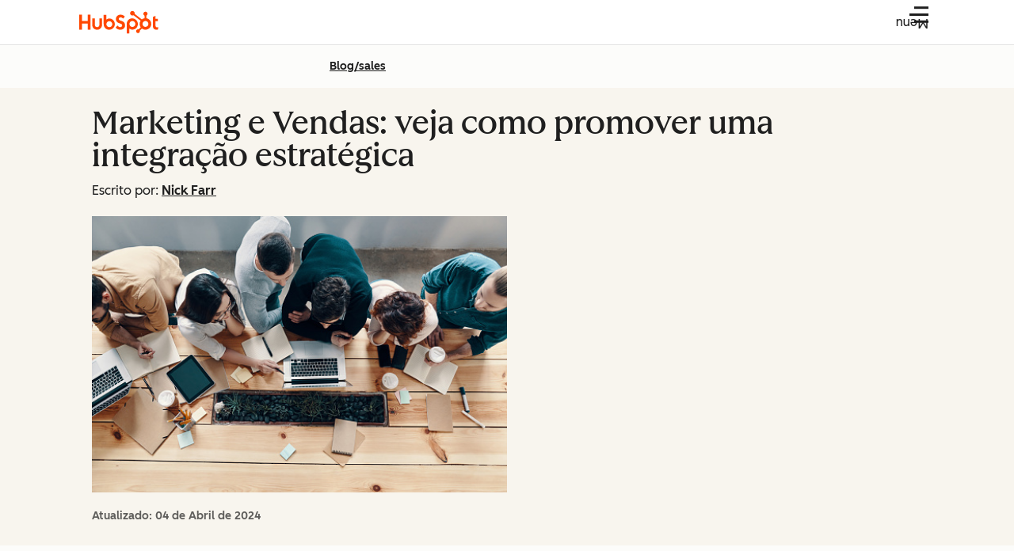

--- FILE ---
content_type: text/html;charset=utf-8
request_url: https://br.hubspot.com/blog/sales/marketing-e-vendas?__hstc=64741936.0ce252c1483a77e4cc58f477b5959c7f.1625485480400.1629892254853.1629896015199.192&__hssc=64741936.1.1629896015199&__hsfp=2012181404
body_size: 62372
content:
<!DOCTYPE html><html lang="pt"><head><style>.hs-cta-wrapper p, .hs-cta-wrapper div { margin: 0; padding: 0; } a#cta_button_53_aa229c2d-9183-4b95-be7b-e79a1fa37d59 {
    cursor: pointer !important;

    
  }

a#cta_button_53_aa229c2d-9183-4b95-be7b-e79a1fa37d59:hover {
}

a#cta_button_53_aa229c2d-9183-4b95-be7b-e79a1fa37d59:active, #cta_button_53_aa229c2d-9183-4b95-be7b-e79a1fa37d59:active:hover {
}

</style>
    <meta charset="utf-8"/>
    
    <title>Marketing e Vendas: veja como promover uma integração estratégica</title>
    <link rel="shortcut icon" href="https://53.fs1.hubspotusercontent-na1.net/hubfs/53/HubSpot_Logos/HubSpot-Inversed-Favicon.png"/>
    <!-- Primary Meta Description for Google Search Results -->
    <meta name="description" content="Confira nove estratégias essenciais pra promover uma integração de sucesso entre as equipes de Marketing e Vendas. "/>

    

    
    

    
    
    

    
    
    
    
    
    
    
    
  
    
    

    
    
    
    
    

    <meta name="robots" content="max-image-preview:large"/>

    

    
    

    

    

    

    
      <meta name="viewport" content="width=device-width, initial-scale=1"/>

    

    <meta property="og:description" content="Confira nove estratégias essenciais pra promover uma integração de sucesso entre as equipes de Marketing e Vendas. "/>
    <meta property="og:title" content="Marketing e Vendas: veja como promover uma integração estratégica"/>
    <meta name="twitter:description" content="Confira nove estratégias essenciais pra promover uma integração de sucesso entre as equipes de Marketing e Vendas. "/>
    <meta name="twitter:title" content="Marketing e Vendas: veja como promover uma integração estratégica"/>

    

    
    <style>
a.cta_button{-moz-box-sizing:content-box !important;-webkit-box-sizing:content-box !important;box-sizing:content-box !important;vertical-align:middle}.hs-breadcrumb-menu{list-style-type:none;margin:0px 0px 0px 0px;padding:0px 0px 0px 0px}.hs-breadcrumb-menu-item{float:left;padding:10px 0px 10px 10px}.hs-breadcrumb-menu-divider:before{content:'›';padding-left:10px}.hs-featured-image-link{border:0}.hs-featured-image{float:right;margin:0 0 20px 20px;max-width:50%}@media (max-width: 568px){.hs-featured-image{float:none;margin:0;width:100%;max-width:100%}}.hs-screen-reader-text{clip:rect(1px, 1px, 1px, 1px);height:1px;overflow:hidden;position:absolute !important;width:1px}
</style>

<!-- Component Library (hs-components) Core version: 4.3.3 -->
    <style id="cl-core-css" data-cl-version="4.3.3">/**
 * universal box sizing
 */
*,
*::before,
*::after {
  box-sizing: border-box;
}

/**
 * 1. Correct the line height in all browsers.
 * 2. Prevent adjustments of font size after orientation changes in iOS.
 */
html {
  line-height: 1.15; /* 1 */
  text-size-adjust: 100%; /* 2 */
}

/* Sections
   ========================================================================== */
/**
 * Remove the margin in all browsers.
 */
body {
  margin: 0;
}

/**
 * Render the `main` element consistently in IE.
 */
main {
  display: block;
}

/**
 * Correct the font size and margin on `h1` elements within `section` and
 * `article` contexts in Chrome, Firefox, and Safari.
 */
h1 {
  font-size: 2em;
  margin: 0.67em 0;
}

/* Grouping content
   ========================================================================== */
/**
 * 1. Add the correct box sizing in Firefox.
 * 2. Show the overflow in Edge and IE.
 */
hr {
  box-sizing: content-box; /* 1 */
  height: 0; /* 1 */
  overflow: visible; /* 2 */
}

/**
 * 1. Correct the inheritance and scaling of font size in all browsers.
 * 2. Correct the odd `em` font sizing in all browsers.
 */
pre {
  font-family: monospace; /* 1 */
  font-size: 1em; /* 2 */
}

/* Text-level semantics
   ========================================================================== */
/**
 * Remove the gray background on active links in IE 10.
 */
a {
  background-color: transparent;
}

/**
 * 1. Remove the bottom border in Chrome 57-
 * 2. Add the correct text decoration in Chrome, Edge, IE, Opera, and Safari.
 */
abbr[title] {
  border-bottom: none; /* 1 */
  text-decoration: underline; /* 2 */
  text-decoration: underline dotted; /* 2 */
}

/**
 * Add the correct font weight in Chrome, Edge, and Safari.
 */
b,
strong {
  font-weight: bolder;
}

/**
 * 1. Correct the inheritance and scaling of font size in all browsers.
 * 2. Correct the odd `em` font sizing in all browsers.
 */
code,
kbd,
samp {
  font-family: monospace; /* 1 */
  font-size: 1em; /* 2 */
}

/**
 * Add the correct font size in all browsers.
 */
small {
  font-size: 80%;
}

/**
 * Prevent `sub` and `sup` elements from affecting the line height in
 * all browsers.
 */
sub,
sup {
  font-size: 75%;
  line-height: 0;
  position: relative;
  vertical-align: baseline;
}

sub {
  bottom: -0.25em;
}

sup {
  top: -0.5em;
}

/* Embedded content
   ========================================================================== */
object,
img {
  max-width: 100%;
  height: auto;
}

/* Forms
   ========================================================================== */
/**
 * 1. Change the font styles in all browsers.
 * 2. Remove the margin in Firefox and Safari.
 */
button,
input,
optgroup,
select,
textarea {
  font-family: inherit; /* 1 */
  font-size: 100%; /* 1 */
  line-height: 1.15; /* 1 */
  margin: 0; /* 2 */
}

/**
 * Show the overflow in IE.
 * 1. Show the overflow in Edge.
 */
button,
input {
  /* 1 */
  overflow: visible;
}

/**
 * Remove the inheritance of text transform in Edge, Firefox, and IE.
 * 1. Remove the inheritance of text transform in Firefox.
 */
button,
select {
  /* 1 */
  text-transform: none;
}

/**
 * Correct the inability to style clickable types in iOS and Safari.
 */
button,
[type=button],
[type=reset],
[type=submit] {
  appearance: button;
}

/**
 * Remove the inner border and padding in Firefox.
 */
button::-moz-focus-inner,
[type=button]::-moz-focus-inner,
[type=reset]::-moz-focus-inner,
[type=submit]::-moz-focus-inner {
  border-style: none;
  padding: 0;
}

/**
 * Restore the focus styles unset by the previous rule.
 */
button:-moz-focusring,
[type=button]:-moz-focusring,
[type=reset]:-moz-focusring,
[type=submit]:-moz-focusring {
  outline: 1px dotted ButtonText;
}

/**
 * Correct the padding in Firefox.
 */
fieldset {
  border: 0;
  margin: 0;
  padding: 0;
}

/**
 * 1. Correct the text wrapping in Edge and IE.
 * 2. Correct the color inheritance from `fieldset` elements in IE.
 * 3. Remove the padding so developers are not caught out when they zero out
 *    `fieldset` elements in all browsers.
 */
legend {
  box-sizing: border-box; /* 1 */
  color: inherit; /* 2 */
  display: table; /* 1 */
  max-width: 100%; /* 1 */
  padding: 0; /* 3 */
  white-space: normal; /* 1 */
}

/**
 * Add the correct vertical alignment in Chrome, Firefox, and Opera.
 */
progress {
  vertical-align: baseline;
}

/**
 * Remove the default vertical scrollbar in IE 10+.
 */
textarea {
  overflow: auto;
}

/**
 * 1. Add the correct box sizing in IE 10.
 * 2. Remove the padding in IE 10.
 */
[type=checkbox],
[type=radio] {
  box-sizing: border-box; /* 1 */
  padding: 0; /* 2 */
}

/**
 * Correct the cursor style of increment and decrement buttons in Chrome.
 */
[type=number]::-webkit-inner-spin-button,
[type=number]::-webkit-outer-spin-button {
  height: auto;
}

/**
 * 1. Correct the odd appearance in Chrome and Safari.
 * 2. Correct the outline style in Safari.
 */
[type=search] {
  appearance: textfield; /* 1 */
  outline-offset: -2px; /* 2 */
}

/**
 * Remove the inner padding in Chrome and Safari on macOS.
 */
[type=search]::-webkit-search-decoration {
  appearance: none;
}

/**
 * 1. Correct the inability to style clickable types in iOS and Safari.
 * 2. Change font properties to `inherit` in Safari.
 */
::-webkit-file-upload-button {
  appearance: button; /* 1 */
  font: inherit; /* 2 */
}

/* Interactive
   ========================================================================== */
/*
 * Add the correct display in Edge, IE 10+, and Firefox.
 */
details {
  display: block;
}

/*
 * Add the correct display in all browsers.
 */
summary {
  display: list-item;
}

/* Misc
   ========================================================================== */
/**
 * Add the correct display in IE 10+.
 */
template {
  display: none;
}

/**
 * Add the correct display in IE 10.
 */
[hidden] {
  display: none;
}

/**
 * Figure defaults reset
 */
figure {
  margin: 0;
}

/**
 * Blockquote defaults reset
 */
blockquote {
  margin: 0;
}

/**
 * List defaults reset
 */
ul,
ol {
  list-style: none;
  margin: 0;
  padding: 0;
}

/**
 * Table defaults reset
*/
table {
  border-collapse: collapse;
  border-spacing: 0;
  width: 100%;
  max-width: 100%;
}
table tr,
table th,
table td {
  margin: 0;
  padding: 0;
  border: 0;
}

@media (prefers-reduced-motion: reduce) {
  *,
  ::before,
  ::after {
    animation-delay: -1ms !important;
    animation-duration: 1ms !important;
    animation-iteration-count: 1 !important;
    background-attachment: initial !important;
    scroll-behavior: auto !important;
    transition-duration: 1ms !important;
    transition-delay: 0ms !important;
  }
}/**
 * Expected format for $color-theme-config is a list of lists.
 * Each child list should consist of:
 * the name of the token, the light theme value, the dark theme value. e.g.:
 *
 * $color-theme-config: (
 *   ('token-name-01', $light-theme-token-name-01, $dark-theme-token-name-01),
 *   ('token-name-02', $light-theme-token-name-02, $dark-theme-token-name-02),
 * );
 */
/* Primary Font */
@font-face {
  font-display: swap;
  font-family: "HubSpot Sans";
  font-weight: 300 400;
  /* Intentionally using Book for 400, not Regular */
  src: url("https://53.fs1.hubspotusercontent-na1.net/hubfs/53/assets/hs-components/v4/fonts/hubspot-2025/HubSpotSans-Book.woff2") format("woff2");
}
@font-face {
  font-display: swap;
  font-family: "HubSpot Sans";
  font-weight: 500 600;
  /* Intentionally using Medium for 600, not Bold */
  src: url("https://53.fs1.hubspotusercontent-na1.net/hubfs/53/assets/hs-components/v4/fonts/hubspot-2025/HubSpotSans-Medium.woff2") format("woff2");
}
/* Secondary Font */
@font-face {
  font-display: swap;
  font-family: "HubSpot Serif";
  src: url("https://53.fs1.hubspotusercontent-na1.net/hubfs/53/assets/hs-components/v4/fonts/hubspot-2025/HubSpotSerif-Medium.woff2") format("woff2");
}
/* Japanese Font */
@font-face {
  font-display: swap;
  font-family: "Zen Kaku Gothic New";
  font-weight: 300 400;
  /* Intentionally using Regular for 300, not Light */
  src: url("https://53.fs1.hubspotusercontent-na1.net/hubfs/53/assets/hs-components/v4/fonts/ja/ZenKakuGothicNew-Regular.woff2") format("woff2");
}
@font-face {
  font-display: swap;
  font-family: "Zen Kaku Gothic New";
  font-weight: 500;
  src: url("https://53.fs1.hubspotusercontent-na1.net/hubfs/53/assets/hs-components/v4/fonts/ja/ZenKakuGothicNew-Medium.woff2") format("woff2");
}
@font-face {
  font-display: swap;
  font-family: "Zen Kaku Gothic New";
  font-weight: 700;
  src: url("https://53.fs1.hubspotusercontent-na1.net/hubfs/53/assets/hs-components/v4/fonts/ja/ZenKakuGothicNew-Bold.woff2") format("woff2");
}
/*
  Breakpoint mixins for device ranges.

  @example
    .my-class {
      padding: 8px;

      @include desktop-up {
        padding: 16px;
      }
    }
*/
/**
 * @param {string} $query - The media or container query string to be used, e.g. 'width >= 600px'
 * @param {'media'|'container'|'dynamic} $type ['media'] - Type of query. If 'dynamic', both are generated, using a modifier for container
 * @param {string|null} $container-name [null] - Optional container-name to use in generated container queries
 * @param {string} $dynamic-modifier ['-use-container'] - Modifier class to distinguish container vs media, if $type == 'dynamic'
 */
/**
 * Expected format for $color-theme-config is a list of lists.
 * Each child list should consist of:
 * the name of the token, the light theme value, the dark theme value. e.g.:
 *
 * $color-theme-config: (
 *   ('token-name-01', $light-theme-token-name-01, $dark-theme-token-name-01),
 *   ('token-name-02', $light-theme-token-name-02, $dark-theme-token-name-02),
 * );
 */
:root, [data-cl-brand=hubspot-2025] {
  --light-theme-accent-fill-01: #cfcccb;
  --light-theme-accent-fill-02: #fcc6b1;
  --light-theme-accent-fill-03: #fcc5be;
  --light-theme-accent-fill-04: #b9cdbe;
  --light-theme-accent-fill-05: #ece6d9;
  --light-theme-accent-fill-06: #d7cdfc;
  --light-theme-accent-fill-07: #b2e9eb;
  --light-theme-accent-fill-08: #fbdbe9;
  --light-theme-accent-decoration-01: #9b9897;
  --light-theme-accent-decoration-02: #ffa581;
  --light-theme-accent-decoration-03: #ffa499;
  --light-theme-accent-decoration-04: #9cbaa4;
  --light-theme-accent-decoration-05: #ccc0a3;
  --light-theme-accent-decoration-06: #c4b4f7;
  --light-theme-accent-decoration-07: #97dadc;
  --light-theme-accent-decoration-08: #fcc3dc;
  --light-theme-badge-brand-fill-01: #fcc6b1;
  --light-theme-background-01: #fcfcfa;
  --light-theme-background-02: #f8f5ee;
  --light-theme-background-03: #f8f5ee;
  --light-theme-background-accent-01: #b9cdbe;
  --light-theme-background-accent-02: #d6c2d9;
  --light-theme-background-accent-03: #fcc3dc;
  --light-theme-background-footer-01: #1f1f1f;
  --light-theme-beta-01: #7d53e9;
  --light-theme-beta-background-01: #e5e1fa;
  --light-theme-border-01: #1f1f1f;
  --light-theme-border-02: rgba(0, 0, 0, 0.4705882353);
  --light-theme-border-03: rgba(0, 0, 0, 0.1098039216);
  --light-theme-border-brand-01: #ff4800;
  --light-theme-border-highlight-01: #2f7579;
  --light-theme-button-primary-text-color: #ffffff;
  --light-theme-button-primary-fill-idle: #ff4800;
  --light-theme-button-primary-fill-hover: #c93700;
  --light-theme-button-primary-fill-pressed: #9f2800;
  --light-theme-button-secondary-border: #ff4800;
  --light-theme-button-secondary-fill-idle: #ffffff;
  --light-theme-button-secondary-fill-hover: #fcece6;
  --light-theme-button-secondary-fill-pressed: #fcc6b1;
  --light-theme-button-tertiary-fill-idle: #1f1f1f;
  --light-theme-button-tertiary-fill-hover: rgba(0, 0, 0, 0.6196078431);
  --light-theme-button-tertiary-fill-pressed: rgba(0, 0, 0, 0.4705882353);
  --light-theme-checkmark-list-icon-brand-fill: #ff4800;
  --light-theme-container-01: #ffffff;
  --light-theme-container-02: rgba(255, 255, 255, 0.4588235294);
  --light-theme-container-03: rgba(255, 255, 255, 0.4);
  --light-theme-container-inverse-01: #1f1f1f;
  --light-theme-disabled-01: rgba(0, 0, 0, 0.2);
  --light-theme-disabled-02: rgba(255, 255, 255, 0.6196078431);
  --light-theme-disabled-03: rgba(255, 255, 255, 0.4588235294);
  --light-theme-divider-01: rgba(0, 0, 0, 0.1098039216);
  --light-theme-error-01: #d9002b;
  --light-theme-error-background-01: #fcc5be;
  --light-theme-focus-01: #2f7579;
  --light-theme-free-01: #2f7579;
  --light-theme-free-background-01: #ccf4f5;
  --light-theme-hover-01: rgba(0, 0, 0, 0.0509803922);
  --light-theme-hover-02: rgba(0, 0, 0, 0.0588235294);
  --light-theme-hover-03: #cfcccb;
  --light-theme-hover-brand-01: #c93700;
  --light-theme-hover-inverse-01: rgba(0, 0, 0, 0.8117647059);
  --light-theme-hover-link-01: #1f1f1f;
  --light-theme-hover-link-02: rgba(0, 0, 0, 0.6196078431);
  --light-theme-hubspot-brand-01: #ff4800;
  --light-theme-icon-01: #1f1f1f;
  --light-theme-icon-02: #292929;
  --light-theme-icon-on-color-01: #ffffff;
  --light-theme-link-01: #1f1f1f;
  --light-theme-link-02: #124548;
  --light-theme-loading-primary-fill-active: #ff4800;
  --light-theme-loading-primary-fill-inactive: #fcc6b1;
  --light-theme-loading-secondary-fill-active: rgba(0, 0, 0, 0.2);
  --light-theme-loading-secondary-fill-inactive: rgba(0, 0, 0, 0.1098039216);
  --light-theme-neutral-01: #9b9897;
  --light-theme-neutral-background-01: #cfcccb;
  --light-theme-number-fill-active: #ff4800;
  --light-theme-number-fill-inactive: #ffdbc1;
  --light-theme-number-fill-statistic: #ff4800;
  --light-theme-overlay-01: rgba(0, 0, 0, 0.8117647059);
  --light-theme-play-button-fill-idle: #ff4800;
  --light-theme-play-button-fill-hover: #c93700;
  --light-theme-play-button-fill-pressed: #ffa766;
  --light-theme-pressed-01: rgba(0, 0, 0, 0.0588235294);
  --light-theme-pressed-02: rgba(0, 0, 0, 0.0784313725);
  --light-theme-pressed-03: #9b9897;
  --light-theme-pressed-brand-01: #9f2800;
  --light-theme-pressed-inverse-01: rgba(0, 0, 0, 0.6196078431);
  --light-theme-pressed-link-01: #1f1f1f;
  --light-theme-pressed-link-02: rgba(0, 0, 0, 0.6196078431);
  --light-theme-success-01: #00823a;
  --light-theme-success-background-01: #bde7cb;
  --light-theme-text-01: #1f1f1f;
  --light-theme-text-02: rgba(0, 0, 0, 0.6196078431);
  --light-theme-text-brand-01: #ff4800;
  --light-theme-text-link-underline-01: #ff4800;
  --light-theme-text-on-color-01: #ffffff;
  --light-theme-text-placeholder-01: rgba(0, 0, 0, 0.4);
  --light-theme-warning-01: #eeb117;
  --light-theme-warning-background-01: #fbeece;
  --dark-theme-accent-fill-01: #000000;
  --dark-theme-accent-fill-02: #9f2800;
  --dark-theme-accent-fill-03: #ac0020;
  --dark-theme-accent-fill-04: #1b582a;
  --dark-theme-accent-fill-05: #64593e;
  --dark-theme-accent-fill-06: #5113ba;
  --dark-theme-accent-fill-07: #1e5b5f;
  --dark-theme-accent-fill-08: #800051;
  --dark-theme-accent-decoration-01: #1c1c1c;
  --dark-theme-accent-decoration-02: #c93700;
  --dark-theme-accent-decoration-03: #d9002b;
  --dark-theme-accent-decoration-04: #327142;
  --dark-theme-accent-decoration-05: #7d7050;
  --dark-theme-accent-decoration-06: #6431da;
  --dark-theme-accent-decoration-07: #2f7579;
  --dark-theme-accent-decoration-08: #a5016a;
  --dark-theme-badge-brand-fill-01: #c93700;
  --dark-theme-background-01: #042729;
  --dark-theme-background-02: #093436;
  --dark-theme-background-03: #093436;
  --dark-theme-background-accent-01: #042729;
  --dark-theme-background-accent-02: #46062b;
  --dark-theme-background-accent-03: #25155e;
  --dark-theme-background-footer-01: #1f1f1f;
  --dark-theme-beta-01: #9778ec;
  --dark-theme-beta-background-01: #6431da;
  --dark-theme-border-01: #f8f5ee;
  --dark-theme-border-02: rgba(255, 255, 255, 0.4);
  --dark-theme-border-03: rgba(255, 255, 255, 0.0784313725);
  --dark-theme-border-brand-01: #ff4800;
  --dark-theme-border-highlight-01: #b9cdbe;
  --dark-theme-button-primary-text-color: #ffffff;
  --dark-theme-button-primary-fill-idle: #ff4800;
  --dark-theme-button-primary-fill-hover: #c93700;
  --dark-theme-button-primary-fill-pressed: #9f2800;
  --dark-theme-button-secondary-border: #f8f5ee;
  --dark-theme-button-secondary-fill-idle: rgba(0, 0, 0, 0.1098039216);
  --dark-theme-button-secondary-fill-hover: rgba(0, 0, 0, 0.2);
  --dark-theme-button-secondary-fill-pressed: rgba(0, 0, 0, 0.4);
  --dark-theme-button-tertiary-fill-idle: #ffffff;
  --dark-theme-button-tertiary-fill-hover: rgba(255, 255, 255, 0.8117647059);
  --dark-theme-button-tertiary-fill-pressed: rgba(255, 255, 255, 0.6196078431);
  --dark-theme-checkmark-list-icon-brand-fill: #ff4800;
  --dark-theme-container-01: #042729;
  --dark-theme-container-02: rgba(0, 0, 0, 0.168627451);
  --dark-theme-container-03: rgba(0, 0, 0, 0.4);
  --dark-theme-container-inverse-01: #ffffff;
  --dark-theme-disabled-01: rgba(255, 255, 255, 0.168627451);
  --dark-theme-disabled-02: rgba(255, 255, 255, 0.0588235294);
  --dark-theme-disabled-03: rgba(255, 255, 255, 0.0784313725);
  --dark-theme-divider-01: rgba(255, 255, 255, 0.0784313725);
  --dark-theme-error-01: #ff7b70;
  --dark-theme-error-background-01: #d9002b;
  --dark-theme-focus-01: #7aa485;
  --dark-theme-free-01: #459195;
  --dark-theme-free-background-01: #2f7579;
  --dark-theme-hover-01: rgba(255, 255, 255, 0.0509803922);
  --dark-theme-hover-02: rgba(255, 255, 255, 0.0588235294);
  --dark-theme-hover-03: rgba(255, 255, 255, 0.0784313725);
  --dark-theme-hover-brand-01: #ff7d4c;
  --dark-theme-hover-inverse-01: rgba(255, 255, 255, 0.8117647059);
  --dark-theme-hover-link-01: #f8f5ee;
  --dark-theme-hover-link-02: rgba(255, 255, 255, 0.6196078431);
  --dark-theme-hubspot-brand-01: #ff4800;
  --dark-theme-icon-01: #f8f5ee;
  --dark-theme-icon-02: #b6b1af;
  --dark-theme-icon-on-color-01: #1f1f1f;
  --dark-theme-link-01: #f8f5ee;
  --dark-theme-link-02: #eef4f0;
  --dark-theme-loading-primary-fill-active: #ff4800;
  --dark-theme-loading-primary-fill-inactive: #fcc6b1;
  --dark-theme-loading-secondary-fill-active: #f8f5ee;
  --dark-theme-loading-secondary-fill-inactive: rgba(255, 255, 255, 0.4);
  --dark-theme-neutral-01: #4d4c4c;
  --dark-theme-neutral-background-01: #141414;
  --dark-theme-number-fill-active: #ff4800;
  --dark-theme-number-fill-inactive: #ffdbc1;
  --dark-theme-number-fill-statistic: #ff4800;
  --dark-theme-overlay-01: rgba(0, 0, 0, 0.8117647059);
  --dark-theme-play-button-fill-idle: #ff4800;
  --dark-theme-play-button-fill-hover: #c93700;
  --dark-theme-play-button-fill-pressed: #9f2800;
  --dark-theme-pressed-01: rgba(255, 255, 255, 0.0588235294);
  --dark-theme-pressed-02: rgba(255, 255, 255, 0.0784313725);
  --dark-theme-pressed-03: rgba(255, 255, 255, 0.1098039216);
  --dark-theme-pressed-brand-01: #ffa581;
  --dark-theme-pressed-inverse-01: rgba(255, 255, 255, 0.6196078431);
  --dark-theme-pressed-link-01: #f8f5ee;
  --dark-theme-pressed-link-02: rgba(255, 255, 255, 0.6196078431);
  --dark-theme-success-01: #3cb769;
  --dark-theme-success-background-01: #00823a;
  --dark-theme-text-01: #f8f5ee;
  --dark-theme-text-02: rgba(255, 255, 255, 0.6196078431);
  --dark-theme-text-brand-01: #f8f5ee;
  --dark-theme-text-link-underline-01: #ff4800;
  --dark-theme-text-on-color-01: #1f1f1f;
  --dark-theme-text-placeholder-01: rgba(255, 255, 255, 0.4);
  --dark-theme-warning-01: #d39913;
  --dark-theme-warning-background-01: #956309;
}
:root, [data-cl-brand=hubspot-2025],
:root [data-cl-theme=light],
[data-cl-brand=hubspot-2025] [data-cl-theme=light],
:root [data-background=white],
[data-cl-brand=hubspot-2025] [data-background=white],
:root [data-background=off-white],
[data-cl-brand=hubspot-2025] [data-background=off-white],
:root .-white,
[data-cl-brand=hubspot-2025] .-white,
:root .-light,
[data-cl-brand=hubspot-2025] .-light {
  --cl-color-accent-fill-01: var(--light-theme-accent-fill-01);
  --cl-color-accent-fill-02: var(--light-theme-accent-fill-02);
  --cl-color-accent-fill-03: var(--light-theme-accent-fill-03);
  --cl-color-accent-fill-04: var(--light-theme-accent-fill-04);
  --cl-color-accent-fill-05: var(--light-theme-accent-fill-05);
  --cl-color-accent-fill-06: var(--light-theme-accent-fill-06);
  --cl-color-accent-fill-07: var(--light-theme-accent-fill-07);
  --cl-color-accent-fill-08: var(--light-theme-accent-fill-08);
  --cl-color-accent-decoration-01: var(--light-theme-accent-decoration-01);
  --cl-color-accent-decoration-02: var(--light-theme-accent-decoration-02);
  --cl-color-accent-decoration-03: var(--light-theme-accent-decoration-03);
  --cl-color-accent-decoration-04: var(--light-theme-accent-decoration-04);
  --cl-color-accent-decoration-05: var(--light-theme-accent-decoration-05);
  --cl-color-accent-decoration-06: var(--light-theme-accent-decoration-06);
  --cl-color-accent-decoration-07: var(--light-theme-accent-decoration-07);
  --cl-color-accent-decoration-08: var(--light-theme-accent-decoration-08);
  --cl-color-badge-brand-fill-01: var(--light-theme-badge-brand-fill-01);
  --cl-color-background-01: var(--light-theme-background-01);
  --cl-color-background-02: var(--light-theme-background-02);
  --cl-color-background-03: var(--light-theme-background-03);
  --cl-color-background-accent-01: var(--light-theme-background-accent-01);
  --cl-color-background-accent-02: var(--light-theme-background-accent-02);
  --cl-color-background-accent-03: var(--light-theme-background-accent-03);
  --cl-color-background-footer-01: var(--light-theme-background-footer-01);
  --cl-color-beta-01: var(--light-theme-beta-01);
  --cl-color-beta-background-01: var(--light-theme-beta-background-01);
  --cl-color-border-01: var(--light-theme-border-01);
  --cl-color-border-02: var(--light-theme-border-02);
  --cl-color-border-03: var(--light-theme-border-03);
  --cl-color-border-brand-01: var(--light-theme-border-brand-01);
  --cl-color-border-highlight-01: var(--light-theme-border-highlight-01);
  --cl-color-button-primary-text-color: var(--light-theme-button-primary-text-color);
  --cl-color-button-primary-fill-idle: var(--light-theme-button-primary-fill-idle);
  --cl-color-button-primary-fill-hover: var(--light-theme-button-primary-fill-hover);
  --cl-color-button-primary-fill-pressed: var(--light-theme-button-primary-fill-pressed);
  --cl-color-button-secondary-border: var(--light-theme-button-secondary-border);
  --cl-color-button-secondary-fill-idle: var(--light-theme-button-secondary-fill-idle);
  --cl-color-button-secondary-fill-hover: var(--light-theme-button-secondary-fill-hover);
  --cl-color-button-secondary-fill-pressed: var(--light-theme-button-secondary-fill-pressed);
  --cl-color-button-tertiary-fill-idle: var(--light-theme-button-tertiary-fill-idle);
  --cl-color-button-tertiary-fill-hover: var(--light-theme-button-tertiary-fill-hover);
  --cl-color-button-tertiary-fill-pressed: var(--light-theme-button-tertiary-fill-pressed);
  --cl-color-checkmark-list-icon-brand-fill: var(--light-theme-checkmark-list-icon-brand-fill);
  --cl-color-container-01: var(--light-theme-container-01);
  --cl-color-container-02: var(--light-theme-container-02);
  --cl-color-container-03: var(--light-theme-container-03);
  --cl-color-container-inverse-01: var(--light-theme-container-inverse-01);
  --cl-color-disabled-01: var(--light-theme-disabled-01);
  --cl-color-disabled-02: var(--light-theme-disabled-02);
  --cl-color-disabled-03: var(--light-theme-disabled-03);
  --cl-color-divider-01: var(--light-theme-divider-01);
  --cl-color-error-01: var(--light-theme-error-01);
  --cl-color-error-background-01: var(--light-theme-error-background-01);
  --cl-color-focus-01: var(--light-theme-focus-01);
  --cl-color-free-01: var(--light-theme-free-01);
  --cl-color-free-background-01: var(--light-theme-free-background-01);
  --cl-color-hover-01: var(--light-theme-hover-01);
  --cl-color-hover-02: var(--light-theme-hover-02);
  --cl-color-hover-03: var(--light-theme-hover-03);
  --cl-color-hover-brand-01: var(--light-theme-hover-brand-01);
  --cl-color-hover-inverse-01: var(--light-theme-hover-inverse-01);
  --cl-color-hover-link-01: var(--light-theme-hover-link-01);
  --cl-color-hover-link-02: var(--light-theme-hover-link-02);
  --cl-color-hubspot-brand-01: var(--light-theme-hubspot-brand-01);
  --cl-color-icon-01: var(--light-theme-icon-01);
  --cl-color-icon-02: var(--light-theme-icon-02);
  --cl-color-icon-on-color-01: var(--light-theme-icon-on-color-01);
  --cl-color-link-01: var(--light-theme-link-01);
  --cl-color-link-02: var(--light-theme-link-02);
  --cl-color-loading-primary-fill-active: var(--light-theme-loading-primary-fill-active);
  --cl-color-loading-primary-fill-inactive: var(--light-theme-loading-primary-fill-inactive);
  --cl-color-loading-secondary-fill-active: var(--light-theme-loading-secondary-fill-active);
  --cl-color-loading-secondary-fill-inactive: var(--light-theme-loading-secondary-fill-inactive);
  --cl-color-neutral-01: var(--light-theme-neutral-01);
  --cl-color-neutral-background-01: var(--light-theme-neutral-background-01);
  --cl-color-number-fill-active: var(--light-theme-number-fill-active);
  --cl-color-number-fill-inactive: var(--light-theme-number-fill-inactive);
  --cl-color-number-fill-statistic: var(--light-theme-number-fill-statistic);
  --cl-color-overlay-01: var(--light-theme-overlay-01);
  --cl-color-play-button-fill-idle: var(--light-theme-play-button-fill-idle);
  --cl-color-play-button-fill-hover: var(--light-theme-play-button-fill-hover);
  --cl-color-play-button-fill-pressed: var(--light-theme-play-button-fill-pressed);
  --cl-color-pressed-01: var(--light-theme-pressed-01);
  --cl-color-pressed-02: var(--light-theme-pressed-02);
  --cl-color-pressed-03: var(--light-theme-pressed-03);
  --cl-color-pressed-brand-01: var(--light-theme-pressed-brand-01);
  --cl-color-pressed-inverse-01: var(--light-theme-pressed-inverse-01);
  --cl-color-pressed-link-01: var(--light-theme-pressed-link-01);
  --cl-color-pressed-link-02: var(--light-theme-pressed-link-02);
  --cl-color-success-01: var(--light-theme-success-01);
  --cl-color-success-background-01: var(--light-theme-success-background-01);
  --cl-color-text-01: var(--light-theme-text-01);
  --cl-color-text-02: var(--light-theme-text-02);
  --cl-color-text-brand-01: var(--light-theme-text-brand-01);
  --cl-color-text-link-underline-01: var(--light-theme-text-link-underline-01);
  --cl-color-text-on-color-01: var(--light-theme-text-on-color-01);
  --cl-color-text-placeholder-01: var(--light-theme-text-placeholder-01);
  --cl-color-warning-01: var(--light-theme-warning-01);
  --cl-color-warning-background-01: var(--light-theme-warning-background-01);
}
:root [data-cl-theme=dark], [data-cl-brand=hubspot-2025] [data-cl-theme=dark], [data-cl-theme=dark]:root, [data-cl-theme=dark][data-cl-brand=hubspot-2025],
:root [data-background=dark],
[data-cl-brand=hubspot-2025] [data-background=dark],
:root .-dark,
[data-cl-brand=hubspot-2025] .-dark {
  --cl-color-accent-fill-01: var(--dark-theme-accent-fill-01);
  --cl-color-accent-fill-02: var(--dark-theme-accent-fill-02);
  --cl-color-accent-fill-03: var(--dark-theme-accent-fill-03);
  --cl-color-accent-fill-04: var(--dark-theme-accent-fill-04);
  --cl-color-accent-fill-05: var(--dark-theme-accent-fill-05);
  --cl-color-accent-fill-06: var(--dark-theme-accent-fill-06);
  --cl-color-accent-fill-07: var(--dark-theme-accent-fill-07);
  --cl-color-accent-fill-08: var(--dark-theme-accent-fill-08);
  --cl-color-accent-decoration-01: var(--dark-theme-accent-decoration-01);
  --cl-color-accent-decoration-02: var(--dark-theme-accent-decoration-02);
  --cl-color-accent-decoration-03: var(--dark-theme-accent-decoration-03);
  --cl-color-accent-decoration-04: var(--dark-theme-accent-decoration-04);
  --cl-color-accent-decoration-05: var(--dark-theme-accent-decoration-05);
  --cl-color-accent-decoration-06: var(--dark-theme-accent-decoration-06);
  --cl-color-accent-decoration-07: var(--dark-theme-accent-decoration-07);
  --cl-color-accent-decoration-08: var(--dark-theme-accent-decoration-08);
  --cl-color-badge-brand-fill-01: var(--dark-theme-badge-brand-fill-01);
  --cl-color-background-01: var(--dark-theme-background-01);
  --cl-color-background-02: var(--dark-theme-background-02);
  --cl-color-background-03: var(--dark-theme-background-03);
  --cl-color-background-accent-01: var(--dark-theme-background-accent-01);
  --cl-color-background-accent-02: var(--dark-theme-background-accent-02);
  --cl-color-background-accent-03: var(--dark-theme-background-accent-03);
  --cl-color-background-footer-01: var(--dark-theme-background-footer-01);
  --cl-color-beta-01: var(--dark-theme-beta-01);
  --cl-color-beta-background-01: var(--dark-theme-beta-background-01);
  --cl-color-border-01: var(--dark-theme-border-01);
  --cl-color-border-02: var(--dark-theme-border-02);
  --cl-color-border-03: var(--dark-theme-border-03);
  --cl-color-border-brand-01: var(--dark-theme-border-brand-01);
  --cl-color-border-highlight-01: var(--dark-theme-border-highlight-01);
  --cl-color-button-primary-text-color: var(--dark-theme-button-primary-text-color);
  --cl-color-button-primary-fill-idle: var(--dark-theme-button-primary-fill-idle);
  --cl-color-button-primary-fill-hover: var(--dark-theme-button-primary-fill-hover);
  --cl-color-button-primary-fill-pressed: var(--dark-theme-button-primary-fill-pressed);
  --cl-color-button-secondary-border: var(--dark-theme-button-secondary-border);
  --cl-color-button-secondary-fill-idle: var(--dark-theme-button-secondary-fill-idle);
  --cl-color-button-secondary-fill-hover: var(--dark-theme-button-secondary-fill-hover);
  --cl-color-button-secondary-fill-pressed: var(--dark-theme-button-secondary-fill-pressed);
  --cl-color-button-tertiary-fill-idle: var(--dark-theme-button-tertiary-fill-idle);
  --cl-color-button-tertiary-fill-hover: var(--dark-theme-button-tertiary-fill-hover);
  --cl-color-button-tertiary-fill-pressed: var(--dark-theme-button-tertiary-fill-pressed);
  --cl-color-checkmark-list-icon-brand-fill: var(--dark-theme-checkmark-list-icon-brand-fill);
  --cl-color-container-01: var(--dark-theme-container-01);
  --cl-color-container-02: var(--dark-theme-container-02);
  --cl-color-container-03: var(--dark-theme-container-03);
  --cl-color-container-inverse-01: var(--dark-theme-container-inverse-01);
  --cl-color-disabled-01: var(--dark-theme-disabled-01);
  --cl-color-disabled-02: var(--dark-theme-disabled-02);
  --cl-color-disabled-03: var(--dark-theme-disabled-03);
  --cl-color-divider-01: var(--dark-theme-divider-01);
  --cl-color-error-01: var(--dark-theme-error-01);
  --cl-color-error-background-01: var(--dark-theme-error-background-01);
  --cl-color-focus-01: var(--dark-theme-focus-01);
  --cl-color-free-01: var(--dark-theme-free-01);
  --cl-color-free-background-01: var(--dark-theme-free-background-01);
  --cl-color-hover-01: var(--dark-theme-hover-01);
  --cl-color-hover-02: var(--dark-theme-hover-02);
  --cl-color-hover-03: var(--dark-theme-hover-03);
  --cl-color-hover-brand-01: var(--dark-theme-hover-brand-01);
  --cl-color-hover-inverse-01: var(--dark-theme-hover-inverse-01);
  --cl-color-hover-link-01: var(--dark-theme-hover-link-01);
  --cl-color-hover-link-02: var(--dark-theme-hover-link-02);
  --cl-color-hubspot-brand-01: var(--dark-theme-hubspot-brand-01);
  --cl-color-icon-01: var(--dark-theme-icon-01);
  --cl-color-icon-02: var(--dark-theme-icon-02);
  --cl-color-icon-on-color-01: var(--dark-theme-icon-on-color-01);
  --cl-color-link-01: var(--dark-theme-link-01);
  --cl-color-link-02: var(--dark-theme-link-02);
  --cl-color-loading-primary-fill-active: var(--dark-theme-loading-primary-fill-active);
  --cl-color-loading-primary-fill-inactive: var(--dark-theme-loading-primary-fill-inactive);
  --cl-color-loading-secondary-fill-active: var(--dark-theme-loading-secondary-fill-active);
  --cl-color-loading-secondary-fill-inactive: var(--dark-theme-loading-secondary-fill-inactive);
  --cl-color-neutral-01: var(--dark-theme-neutral-01);
  --cl-color-neutral-background-01: var(--dark-theme-neutral-background-01);
  --cl-color-number-fill-active: var(--dark-theme-number-fill-active);
  --cl-color-number-fill-inactive: var(--dark-theme-number-fill-inactive);
  --cl-color-number-fill-statistic: var(--dark-theme-number-fill-statistic);
  --cl-color-overlay-01: var(--dark-theme-overlay-01);
  --cl-color-play-button-fill-idle: var(--dark-theme-play-button-fill-idle);
  --cl-color-play-button-fill-hover: var(--dark-theme-play-button-fill-hover);
  --cl-color-play-button-fill-pressed: var(--dark-theme-play-button-fill-pressed);
  --cl-color-pressed-01: var(--dark-theme-pressed-01);
  --cl-color-pressed-02: var(--dark-theme-pressed-02);
  --cl-color-pressed-03: var(--dark-theme-pressed-03);
  --cl-color-pressed-brand-01: var(--dark-theme-pressed-brand-01);
  --cl-color-pressed-inverse-01: var(--dark-theme-pressed-inverse-01);
  --cl-color-pressed-link-01: var(--dark-theme-pressed-link-01);
  --cl-color-pressed-link-02: var(--dark-theme-pressed-link-02);
  --cl-color-success-01: var(--dark-theme-success-01);
  --cl-color-success-background-01: var(--dark-theme-success-background-01);
  --cl-color-text-01: var(--dark-theme-text-01);
  --cl-color-text-02: var(--dark-theme-text-02);
  --cl-color-text-brand-01: var(--dark-theme-text-brand-01);
  --cl-color-text-link-underline-01: var(--dark-theme-text-link-underline-01);
  --cl-color-text-on-color-01: var(--dark-theme-text-on-color-01);
  --cl-color-text-placeholder-01: var(--dark-theme-text-placeholder-01);
  --cl-color-warning-01: var(--dark-theme-warning-01);
  --cl-color-warning-background-01: var(--dark-theme-warning-background-01);
}
:root, [data-cl-brand=hubspot-2025] {
  /* font-family */
  --cl-font-family: 'HubSpot Sans', sans-serif;
  --cl-font-family-display: 'HubSpot Serif', serif;
  --cl-font-family-heading: var(--cl-font-family-display);
  /* font-size */
  --cl-font-size-small: 0.875rem;
  --cl-font-size-medium: 1rem;
  --cl-font-size-large: 1.125rem;
  --cl-font-size-micro: 0.75rem;
  --cl-font-size-blockquote: 1.125rem;
  --cl-font-size-display-01: 2.5rem;
  --cl-font-size-display-01-small: 2.5rem;
  --cl-font-size-display-02: 2rem;
  --cl-font-size-display-02-small: 2rem;
  --cl-font-size-display-03: 1.5rem;
  --cl-font-size-display-03-small: 1.5rem;
  --cl-font-size-h1: 2.5rem;
  --cl-font-size-h1-small: 2.5rem;
  --cl-font-size-h2: 2rem;
  --cl-font-size-h2-small: 2rem;
  --cl-font-size-h3: 1.5rem;
  --cl-font-size-h4: 1.375rem;
  --cl-font-size-h5: 1.125rem;
  --cl-font-size-h6: 1rem;
  --cl-font-size-input-label: var(--cl-font-size-small);
  --cl-font-size-microcopy: var(--cl-font-size-micro);
  --cl-font-size-microheading: var(--cl-font-size-small);
  --cl-font-size-p-large: var(--cl-font-size-large);
  --cl-font-size-p-medium: var(--cl-font-size-medium);
  --cl-font-size-p-small: var(--cl-font-size-small);
  /* font-weight */
  --cl-font-weight-light: 300;
  --cl-font-weight-medium: 500;
  --cl-font-weight-demi-bold: 500;
  --cl-font-weight-blockquote: var(--cl-font-weight-light);
  --cl-font-weight-display-01: var(--cl-font-weight-medium);
  --cl-font-weight-display-01-small: var(--cl-font-weight-medium);
  --cl-font-weight-display-02: var(--cl-font-weight-medium);
  --cl-font-weight-display-02-small: var(--cl-font-weight-medium);
  --cl-font-weight-display-03: var(--cl-font-weight-medium);
  --cl-font-weight-display-03-small: var(--cl-font-weight-medium);
  --cl-font-weight-h1: var(--cl-font-weight-demi-bold);
  --cl-font-weight-h1-small: var(--cl-font-weight-demi-bold);
  --cl-font-weight-h2: var(--cl-font-weight-demi-bold);
  --cl-font-weight-h2-small: var(--cl-font-weight-demi-bold);
  --cl-font-weight-h3: var(--cl-font-weight-medium);
  --cl-font-weight-h4: var(--cl-font-weight-medium);
  --cl-font-weight-h5: var(--cl-font-weight-medium);
  --cl-font-weight-h6: var(--cl-font-weight-medium);
  --cl-font-weight-input-label: var(--cl-font-weight-medium);
  --cl-font-weight-microcopy: var(--cl-font-weight-medium);
  --cl-font-weight-microheading: var(--cl-font-weight-medium);
  --cl-font-weight-p-large: var(--cl-font-weight-light);
  --cl-font-weight-p-medium: var(--cl-font-weight-light);
  --cl-font-weight-p-small: var(--cl-font-weight-light);
  --cl-font-weight-p-link: var(--cl-font-weight-medium);
  /* line-height */
  --cl-line-height-small: 1.57142857;
  --cl-line-height-medium: 1.75;
  --cl-line-height-large: 1.77777778;
  --cl-line-height-blockquote: 1.78;
  --cl-line-height-display-01: 1.04545455;
  --cl-line-height-display-01-small: 1.04545455;
  --cl-line-height-display-02: 1.125;
  --cl-line-height-display-02-small: 1.125;
  --cl-line-height-display-03: 1.41666667;
  --cl-line-height-display-03-small: 1.41666667;
  --cl-line-height-h1: 1.04545455;
  --cl-line-height-h1-small: 1.04545455;
  --cl-line-height-h2: 1.125;
  --cl-line-height-h2-small: 1.125;
  --cl-line-height-h3: 1.41666667;
  --cl-line-height-h4: 1.45454545;
  --cl-line-height-h5: 1.55555556;
  --cl-line-height-h6: 1.75;
  --cl-line-height-input-label: var(--cl-line-height-small);
  --cl-line-height-microcopy: 1.66666667;
  --cl-line-height-microheading: 1.57142857;
  --cl-line-height-p-large: var(--cl-line-height-large);
  --cl-line-height-p-medium: var(--cl-line-height-medium);
  --cl-line-height-p-small: var(--cl-line-height-small);
  --cl-text-margin-large: 1.5rem;
  --cl-text-margin-medium: 1rem;
  --cl-text-margin-small: 0.5rem;
  /* border */
  --cl-border-width-medium: 1px;
  --cl-border-width-heavy: 2px;
  --cl-border-radius-small: 4px;
  --cl-border-radius-medium: 8px;
  --cl-border-radius-container: 16px;
  --cl-border-radius-container-small: 8px;
  --cl-border-radius-container-medium: 16px;
  --cl-border-radius-input: 4px;
  /* component-specific */
  --cl-text-link-underline-thickness: 2px;
  --cl-text-link-underline-offset: 6px;
  /* "desktop" values, where distinct from "mobile" values above */
}
@media (width >= 900px) {
  :root, [data-cl-brand=hubspot-2025] {
    --cl-font-size-display-01: 3rem;
    --cl-font-size-display-02: 2.5rem;
    --cl-font-size-display-03: 1.5rem;
    --cl-font-size-h1: 3rem;
    --cl-font-size-h2: 2.5rem;
    --cl-font-weight-h1: var(--cl-font-weight-medium);
    --cl-line-height-display-01: 1.15384615;
    --cl-line-height-display-02: 1.1;
    --cl-line-height-display-03: 1.41666667;
    --cl-line-height-h1: 1.15384615;
    --cl-line-height-h2: 1.1;
  }
}

:root,
.-light,
.-white,
.-dark {
  --cl-anchor-text-decoration: underline;
  --cl-anchor-color-dark: var(--dark-theme-link-01);
  --cl-anchor-hover-color-dark: var(--dark-theme-hover-link-01);
}

:root,
[data-cl-brand],
[data-cl-theme],
[data-background=white],
[data-background=off-white],
[data-background=dark],
.-white,
.-dark,
.-light {
  --cl-anchor-color: var(--cl-color-link-01);
  --cl-anchor-hover-color: var(--cl-color-hover-link-01);
  --cl-anchor-pressed-color: var(--cl-color-pressed-link-01);
  --cl-text-color: var(--cl-color-text-01);
}

:root,
[data-cl-brand],
[data-cl-theme] {
  color: var(--cl-text-color);
}

body,
[data-cl-background] {
  background: var(--cl-background, var(--cl-color-background-01));
}

[data-cl-background=background-01] {
  --cl-background: var(--cl-color-background-01);
}

[data-cl-background=background-02] {
  --cl-background: var(--cl-color-background-02);
}

[data-cl-background=background-03] {
  --cl-background: var(--cl-color-background-03);
}

[data-cl-background=background-accent-01] {
  --cl-background: var(--cl-color-background-accent-01);
}

[data-cl-background=background-accent-02] {
  --cl-background: var(--cl-color-background-accent-02);
}

[data-cl-background=background-accent-03] {
  --cl-background: var(--cl-color-background-accent-03);
}

[data-cl-background=background-footer-01] {
  --cl-background: var(--cl-color-background-footer-01);
}

[data-cl-brand=hubspot-2022] [data-cl-brand-hide=hubspot-2022] {
  display: none !important;
}

[data-cl-brand-show=hubspot-2022]:not([data-cl-brand=hubspot-2022] [data-cl-brand-show=hubspot-2022]) {
  display: none !important;
}

[data-cl-brand=hubspot-2025] [data-cl-brand-hide=hubspot-2025] {
  display: none !important;
}

[data-cl-brand-show=hubspot-2025]:not([data-cl-brand=hubspot-2025] [data-cl-brand-show=hubspot-2025]) {
  display: none !important;
}

[data-cl-brand=hustle-2024] [data-cl-brand-hide=hustle-2024] {
  display: none !important;
}

[data-cl-brand-show=hustle-2024]:not([data-cl-brand=hustle-2024] [data-cl-brand-show=hustle-2024]) {
  display: none !important;
}

[data-cl-brand=grow-2025] [data-cl-brand-hide=grow-2025] {
  display: none !important;
}

[data-cl-brand-show=grow-2025]:not([data-cl-brand=grow-2025] [data-cl-brand-show=grow-2025]) {
  display: none !important;
}

[data-cl-brand=masters-in-marketing-2025] [data-cl-brand-hide=masters-in-marketing-2025] {
  display: none !important;
}

[data-cl-brand-show=masters-in-marketing-2025]:not([data-cl-brand=masters-in-marketing-2025] [data-cl-brand-show=masters-in-marketing-2025]) {
  display: none !important;
}

[data-cl-brand=next-waves-2025] [data-cl-brand-hide=next-waves-2025] {
  display: none !important;
}

[data-cl-brand-show=next-waves-2025]:not([data-cl-brand=next-waves-2025] [data-cl-brand-show=next-waves-2025]) {
  display: none !important;
}

[data-cl-brand=marketing-against-the-grain-2025] [data-cl-brand-hide=marketing-against-the-grain-2025] {
  display: none !important;
}

[data-cl-brand-show=marketing-against-the-grain-2025]:not([data-cl-brand=marketing-against-the-grain-2025] [data-cl-brand-show=marketing-against-the-grain-2025]) {
  display: none !important;
}

[data-cl-brand=my-first-million] [data-cl-brand-hide=my-first-million] {
  display: none !important;
}

[data-cl-brand-show=my-first-million]:not([data-cl-brand=my-first-million] [data-cl-brand-show=my-first-million]) {
  display: none !important;
}

[data-cl-brand=mindstream] [data-cl-brand-hide=mindstream] {
  display: none !important;
}

[data-cl-brand-show=mindstream]:not([data-cl-brand=mindstream] [data-cl-brand-show=mindstream]) {
  display: none !important;
}/**
 * Hides element from view, but allows it to be read by assistive technology, e.g. screen readers.
 */
.visually-hidden:not(:focus, :active) {
  border: 0;
  clip: rect(0, 0, 0, 0);
  height: 1px;
  overflow: hidden;
  padding: 0;
  position: absolute;
  white-space: nowrap;
  width: 1px;
}

/**
 * Hides element from view, but allows it to be read by assistive technology, e.g. screen readers.
 *
 * @see {@link https://gomakethings.com/revisting-aria-label-versus-a-visually-hidden-class/#using-a-visually-hidden-class}
 *
 * @example
 *   <button type="button">
 *     <svg class="cl-icon" aria-hidden="true">...</svg>
 *     <span class="visually-hidden">Button Text</span>
 *   </button>
 */:root {
  --cl-section-background: inherit;
  --cl-section-content-max-width: 1080px;
  --cl-section-gutter: 16px;
}

.cl-section {
  position: relative;
  container-type: inline-size;
  container-name: cl-section;
  background: var(--cl-section-background);
  color: var(--cl-color-text-01);
}
.cl-section.-background-01 {
  --cl-section-background: var(--cl-color-background-01);
}
.cl-section.-background-02 {
  --cl-section-background: var(--cl-color-background-02);
}
.cl-section.-background-03 {
  --cl-section-background: var(--cl-color-background-03);
}
.cl-section.-padding-top-none {
  --cl-section-padding-top: 0;
  --cl-section-padding-top-desktop: 0;
}
.cl-section.-padding-bottom-none {
  --cl-section-padding-bottom: 0;
  --cl-section-padding-bottom-desktop: 0;
}
.cl-section.-padding-top-extra-small {
  --cl-section-padding-top: 16px;
  --cl-section-padding-top-desktop: 24px;
}
.cl-section.-padding-bottom-extra-small {
  --cl-section-padding-bottom: 16px;
  --cl-section-padding-bottom-desktop: 24px;
}
.cl-section.-padding-top-small {
  --cl-section-padding-top: 24px;
  --cl-section-padding-top-desktop: 40px;
}
.cl-section.-padding-bottom-small {
  --cl-section-padding-bottom: 24px;
  --cl-section-padding-bottom-desktop: 40px;
}
.cl-section.-padding-top-medium {
  --cl-section-padding-top: 40px;
  --cl-section-padding-top-desktop: 64px;
}
.cl-section.-padding-bottom-medium {
  --cl-section-padding-bottom: 40px;
  --cl-section-padding-bottom-desktop: 64px;
}
.cl-section.-padding-top-large {
  --cl-section-padding-top: 64px;
  --cl-section-padding-top-desktop: 96px;
}
.cl-section.-padding-bottom-large {
  --cl-section-padding-bottom: 64px;
  --cl-section-padding-bottom-desktop: 96px;
}

.cl-section-content {
  max-width: min(100% - var(--cl-section-gutter) * 2, var(--cl-section-content-max-width));
  margin-inline: auto;
  padding-block: var(--cl-section-padding-top, 0) var(--cl-section-padding-bottom, 0);
}
@container cl-section (width >= 600px) {
  .cl-section-content {
    padding-block: var(--cl-section-padding-top-desktop, 0) var(--cl-section-padding-bottom-desktop, 0);
  }
}
.cl-section-content .cl-section-content {
  max-width: none;
  margin-inline: 0;
}

/*
  Breakpoint mixins for device ranges.

  @example
    .my-class {
      padding: 8px;

      @include desktop-up {
        padding: 16px;
      }
    }
*/
/**
 * @param {string} $query - The media or container query string to be used, e.g. 'width >= 600px'
 * @param {'media'|'container'|'dynamic} $type ['media'] - Type of query. If 'dynamic', both are generated, using a modifier for container
 * @param {string|null} $container-name [null] - Optional container-name to use in generated container queries
 * @param {string} $dynamic-modifier ['-use-container'] - Modifier class to distinguish container vs media, if $type == 'dynamic'
 */
.cl-grid {
  --cl-grid-column-gap: 1rem;
  display: grid;
  column-gap: var(--cl-grid-column-gap);
  row-gap: var(--cl-grid-row-gap, initial);
  grid-template-columns: repeat(var(--cl-grid-column-count-phone, 4), minmax(0, 1fr));
  grid-template-areas: var(--cl-grid-template-areas-phone, none);
}
@media (width >= 600px) {
  .cl-grid {
    --cl-grid-column-gap: 1.5rem;
  }
}
@container (width >= 600px) {
  .cl-grid {
    grid-template-columns: repeat(var(--cl-grid-column-count-tablet, 8), minmax(0, 1fr));
    grid-template-areas: var(--cl-grid-template-areas-tablet, none);
  }
}
@media (width >= 1080px) {
  .cl-grid {
    --cl-grid-column-gap: 1.75rem;
  }
}
@container (width >= 1080px) {
  .cl-grid {
    grid-template-columns: repeat(var(--cl-grid-column-count-desktop, 12), minmax(0, 1fr));
    grid-template-areas: var(--cl-grid-template-areas-desktop, none);
  }
}
.cl-grid > .cl-grid {
  grid-template-columns: subgrid;
}

.cl-page-width {
  width: 100%;
  max-width: 1080px;
  margin: 0 auto;
}/*
  Breakpoint mixins for device ranges.

  @example
    .my-class {
      padding: 8px;

      @include desktop-up {
        padding: 16px;
      }
    }
*/
/**
 * @param {string} $query - The media or container query string to be used, e.g. 'width >= 600px'
 * @param {'media'|'container'|'dynamic} $type ['media'] - Type of query. If 'dynamic', both are generated, using a modifier for container
 * @param {string|null} $container-name [null] - Optional container-name to use in generated container queries
 * @param {string} $dynamic-modifier ['-use-container'] - Modifier class to distinguish container vs media, if $type == 'dynamic'
 */
a:focus-visible {
  outline-offset: 2px;
  outline: 2px solid var(--cl-color-focus-01);
}

:root,
[data-cl-brand] {
  --cl-anchor-font-weight: var(--cl-font-weight-p-link);
}

p.-large,
.-large.cl-p {
  --cl-text-font-size: var(--cl-font-size-p-large);
  --cl-text-font-weight: var(--cl-font-weight-p-large);
  --cl-text-line-height: var(--cl-line-height-p-large);
  --cl-text-letter-spacing: var(--cl-letter-spacing-p-large, normal);
}

p.-medium,
.-medium.cl-p, :root,
[data-cl-brand] {
  --cl-text-font-size: var(--cl-font-size-p-medium);
  --cl-text-font-weight: var(--cl-font-weight-p-medium);
  --cl-text-line-height: var(--cl-line-height-p-medium);
  --cl-text-letter-spacing: var(--cl-letter-spacing-p-medium, normal);
}

p.-small,
.-small.cl-p {
  --cl-text-font-size: var(--cl-font-size-p-small);
  --cl-text-font-weight: var(--cl-font-weight-p-small);
  --cl-text-line-height: var(--cl-line-height-p-small);
  --cl-text-letter-spacing: var(--cl-letter-spacing-p-small, normal);
}

body,
[data-cl-brand], p,
.cl-p {
  font-size: var(--cl-text-font-size);
  font-weight: var(--cl-text-font-weight);
  line-height: var(--cl-text-line-height);
  letter-spacing: var(--cl-text-letter-spacing, normal);
}

body,
[data-cl-brand] {
  color: var(--cl-text-color);
}
body,
[data-cl-brand],
body [lang],
[data-cl-brand] [lang] {
  font-family: var(--cl-font-family, "Lexend Deca", sans-serif);
  -webkit-font-smoothing: antialiased;
  -moz-osx-font-smoothing: grayscale;
}
html[lang=ja] body,
html[lang=ja] [data-cl-brand],
body [lang=ja],
[data-cl-brand] [lang=ja] {
  --cl-font-family: 'Zen Kaku Gothic New', sans-serif !important;
  --cl-font-family-display: 'Zen Kaku Gothic New', sans-serif !important;
  --cl-font-family-heading: 'Zen Kaku Gothic New', sans-serif !important;
  font-family: "Zen Kaku Gothic New", sans-serif !important;
  -webkit-font-smoothing: auto;
  -moz-osx-font-smoothing: auto;
}

h1.-secondary, h1.-display,
.h1.-secondary,
.h1.-display,
.cl-h1.-secondary,
.cl-h1.-display {
  font-family: var(--cl-font-family-display, "Queens Medium", serif);
  font-size: var(--cl-font-size-display-01);
  font-weight: var(--cl-font-weight-display-01);
  line-height: var(--cl-line-height-display-01);
  letter-spacing: var(--cl-letter-spacing-display-01, normal);
}

h2.-secondary, h2.-display,
.h2.-secondary,
.h2.-display,
.cl-h2.-secondary,
.cl-h2.-display, h1.-secondary-small, h1.-display-small,
.h1.-secondary-small,
.h1.-display-small,
.cl-h1.-secondary-small,
.cl-h1.-display-small {
  font-family: var(--cl-font-family-display, "Queens Medium", serif);
  font-size: var(--cl-font-size-display-02);
  font-weight: var(--cl-font-weight-display-02);
  line-height: var(--cl-line-height-display-02);
  letter-spacing: var(--cl-letter-spacing-display-02, normal);
}

h3.-display,
.h3.-display,
.cl-h3.-display {
  font-family: var(--cl-font-family-display, "Queens Medium", serif);
  font-size: var(--cl-font-size-display-03);
  font-weight: var(--cl-font-weight-display-03);
  line-height: var(--cl-line-height-display-03);
  letter-spacing: var(--cl-letter-spacing-display-03, normal);
}

h1,
.h1,
.cl-h1 {
  --cl-anchor-font-weight: inherit;
  font-family: var(--cl-font-family-heading, inherit);
  font-size: var(--cl-font-size-h1);
  font-weight: var(--cl-font-weight-h1);
  line-height: var(--cl-line-height-h1);
  letter-spacing: var(--cl-letter-spacing-h1, normal);
}

h1.-small,
.h1.-small,
.cl-h1.-small {
  --cl-anchor-font-weight: inherit;
  font-family: var(--cl-font-family-heading, inherit);
  font-size: var(--cl-font-size-h1-small);
  font-weight: var(--cl-font-weight-h1-small);
  line-height: var(--cl-line-height-h1-small);
  letter-spacing: var(--cl-letter-spacing-h1-small, normal);
}

h2,
.h2,
.cl-h2 {
  --cl-anchor-font-weight: inherit;
  font-family: var(--cl-font-family-heading, inherit);
  font-size: var(--cl-font-size-h2);
  font-weight: var(--cl-font-weight-h2);
  line-height: var(--cl-line-height-h2);
  letter-spacing: var(--cl-letter-spacing-h2, normal);
}

h3,
.h3,
.cl-h3 {
  font-family: var(--cl-font-family, inherit);
  font-size: var(--cl-font-size-h3);
  font-weight: var(--cl-font-weight-h3);
  line-height: var(--cl-line-height-h3);
  letter-spacing: var(--cl-letter-spacing-h3, normal);
}

h4,
.h4,
.cl-h4 {
  font-family: var(--cl-font-family, inherit);
  font-size: var(--cl-font-size-h4);
  font-weight: var(--cl-font-weight-h4);
  line-height: var(--cl-line-height-h4);
  letter-spacing: var(--cl-letter-spacing-h4, normal);
}

h5,
.h5,
.cl-h5 {
  --cl-anchor-font-weight: inherit;
  font-family: var(--cl-font-family, inherit);
  font-size: var(--cl-font-size-h5);
  font-weight: var(--cl-font-weight-h5);
  line-height: var(--cl-line-height-h5);
  letter-spacing: var(--cl-letter-spacing-h5, normal);
}

h6,
.h6,
.cl-h6 {
  font-family: var(--cl-font-family, inherit);
  font-size: var(--cl-font-size-h6);
  font-weight: var(--cl-font-weight-h6);
  line-height: var(--cl-line-height-h6);
  letter-spacing: var(--cl-letter-spacing-h6, normal);
}

p.-microheading,
.cl-p.-microheading {
  --cl-anchor-font-weight: inherit;
  font-size: var(--cl-font-size-microheading);
  font-weight: var(--cl-font-weight-microheading);
  line-height: var(--cl-line-height-microheading);
  letter-spacing: var(--cl-letter-spacing-microheading, normal);
}

p.-microcopy,
.cl-p.-microcopy {
  --cl-anchor-font-weight: var(--cl-font-weight-demi-bold);
  font-size: var(--cl-font-size-microcopy);
  font-weight: var(--cl-font-weight-microcopy);
  line-height: var(--cl-line-height-microcopy);
  letter-spacing: var(--cl-letter-spacing-microcopy, normal);
}

strong {
  font-weight: var(--cl-font-weight-medium);
}

em {
  font-style: italic;
}

a, p > a,
.cl-p > a {
  color: var(--cl-anchor-color, var(--cl-color-link-01));
  font-weight: var(--cl-anchor-font-weight, var(--cl-font-weight-medium));
  text-decoration-line: var(--cl-anchor-text-decoration, underline);
}
a:focus-visible, a:hover {
  color: var(--cl-anchor-hover-color, var(--cl-color-hover-link-01));
}
a:active {
  color: var(--cl-anchor-pressed-color, var(--cl-color-pressed-link-01));
}

blockquote {
  font-size: var(--cl-font-size-blockquote);
  font-weight: var(--cl-font-weight-blockquote);
  line-height: var(--cl-line-height-blockquote);
}

input,
select,
textarea,
button {
  font-family: inherit;
}

h1,
.h1,
.cl-h1 {
  margin-block: var(--cl-text-margin-medium);
}
@media (width >= 900px) {
  h1.-secondary, h1.-display,
  .h1.-secondary,
  .h1.-display,
  .cl-h1.-secondary,
  .cl-h1.-display {
    margin-block: var(--cl-text-margin-large);
  }
}
[data-cl-brand=hubspot-2025] h1.-brand::after,
[data-cl-brand=hubspot-2025] .h1.-brand::after,
[data-cl-brand=hubspot-2025] .cl-h1.-brand::after {
  content: "."/"";
  color: var(--cl-color-hubspot-brand-01);
}

h2,
.h2,
.cl-h2 {
  margin-block: var(--cl-text-margin-small);
}
h2.-secondary, h2.-display,
.h2.-secondary,
.h2.-display,
.cl-h2.-secondary,
.cl-h2.-display {
  margin-block: var(--cl-text-margin-medium);
}

h3,
.h3,
.cl-h3 {
  margin-block: var(--cl-text-margin-small);
}
h3.-display,
.h3.-display,
.cl-h3.-display {
  margin-block: var(--cl-text-margin-medium);
}

h4,
.h4,
.cl-h4 {
  margin-block: var(--cl-text-margin-small);
}

h5,
.h5,
.cl-h5 {
  margin-block: var(--cl-text-margin-small);
}

h6,
.h6,
.cl-h6 {
  margin-block: var(--cl-text-margin-small);
}

p,
.cl-p {
  margin-block: var(--cl-text-margin-medium);
}
p.-microheading,
.cl-p.-microheading {
  margin-block: var(--cl-text-margin-small);
}
blockquote {
  margin-block: var(--cl-text-margin-medium);
}:where(.cl-icon) {
  height: 2rem;
  width: 2rem;
  fill: currentColor;
}/*# sourceURL=inline:cl-core-head.css */
    </style>
<link rel="stylesheet" href="https://53.fs1.hubspotusercontent-na1.net/hubfs/53/hub_generated/template_assets/1/134555215909/1756730546973/template_modal.min.css"/>
<link rel="stylesheet" href="https://53.fs1.hubspotusercontent-na1.net/hubfs/53/hub_generated/template_assets/1/187845848913/1765288388183/template_navigation.min.css"/>
<link rel="stylesheet" href="https://53.fs1.hubspotusercontent-na1.net/hubfs/53/hub_generated/template_assets/1/193700936314/1753952312719/template_read-time-bar.min.css"/>
<link rel="stylesheet" href="https://53.fs1.hubspotusercontent-na1.net/hubfs/53/hub_generated/template_assets/1/134552513306/1756730545950/template_icons.min.css"/>
<link rel="stylesheet" href="https://53.fs1.hubspotusercontent-na1.net/hubfs/53/hub_generated/template_assets/1/202013403795/1765905900924/template_footer-core-critical.min.css"/>
<link class="hs-async-css" rel="stylesheet" href="https://53.fs1.hubspotusercontent-na1.net/hubfs/53/hub_generated/template_assets/1/202012046126/1765905896155/template_footer-core-non-critical.min.css" as="style"/>
<noscript>&lt;link rel="stylesheet" href="https://53.fs1.hubspotusercontent-na1.net/hubfs/53/hub_generated/template_assets/1/202012046126/1765905896155/template_footer-core-non-critical.min.css"&gt;</noscript>
<link class="hs-async-css" rel="stylesheet" href="https://53.fs1.hubspotusercontent-na1.net/hubfs/53/hub_generated/template_assets/1/194395071295/1761834799107/template_badge.min.css" as="style"/>
<noscript>&lt;link rel="stylesheet" href="https://53.fs1.hubspotusercontent-na1.net/hubfs/53/hub_generated/template_assets/1/194395071295/1761834799107/template_badge.min.css"&gt;</noscript>
<link rel="stylesheet" href="https://53.fs1.hubspotusercontent-na1.net/hubfs/53/hub_generated/template_assets/1/186357665925/1765457886882/template_post.min.css"/>
<link rel="stylesheet" href="https://53.fs1.hubspotusercontent-na1.net/hubfs/53/hub_generated/template_assets/1/194395071311/1761834787439/template_accordion.min.css"/>
<link rel="stylesheet" href="https://53.fs1.hubspotusercontent-na1.net/hubfs/53/hub_generated/template_assets/1/80991207741/1764770645219/template_richTextOverrides.min.css"/>
<link rel="stylesheet" href="https://53.fs1.hubspotusercontent-na1.net/hubfs/53/hub_generated/module_assets/1/82682696854/1743443723052/module_public-facing-updated-date.min.css"/>
<link rel="stylesheet" href="https://53.fs1.hubspotusercontent-na1.net/hubfs/53/hub_generated/module_assets/1/137616027437/1765983329955/module_breadcrumbs.min.css"/>
<link rel="stylesheet" href="https://53.fs1.hubspotusercontent-na1.net/hubfs/53/hub_generated/template_assets/1/194395071329/1761834783462/template_breadcrumbs.min.css"/>
<link rel="stylesheet" href="https://53.fs1.hubspotusercontent-na1.net/hubfs/53/hub_generated/template_assets/1/194395071313/1761834786190/template_icons.min.css"/>
<link rel="stylesheet" href="https://53.fs1.hubspotusercontent-na1.net/hubfs/53/hub_generated/template_assets/1/80992946022/1740999027946/template_section.min.css"/>
<link rel="stylesheet" href="https://53.fs1.hubspotusercontent-na1.net/hubfs/53/hub_generated/template_assets/1/186357675061/1760450909356/template_pillar-post-header.min.css"/>
<link rel="stylesheet" href="https://53.fs1.hubspotusercontent-na1.net/hubfs/53/hub_generated/template_assets/1/194399025474/1755080660474/template_colors.min.css"/>
<link rel="stylesheet" href="https://53.fs1.hubspotusercontent-na1.net/hubfs/53/hub_generated/template_assets/1/190035308871/1765457879289/template_cta-with-form.min.css"/>
<link rel="stylesheet" href="https://53.fs1.hubspotusercontent-na1.net/hubfs/53/hub_generated/template_assets/1/194395071304/1761834794763/template_input.min.css"/>
<link rel="stylesheet" href="https://53.fs1.hubspotusercontent-na1.net/hubfs/53/hub_generated/template_assets/1/194395071289/1761834786845/template_checkboxInput.min.css"/>
<link rel="stylesheet" href="https://53.fs1.hubspotusercontent-na1.net/hubfs/53/hub_generated/template_assets/1/194395071286/1764770648806/template_button.min.css"/>
<link rel="stylesheet" href="https://53.fs1.hubspotusercontent-na1.net/hubfs/53/hub_generated/template_assets/1/194395071293/1761834788855/template_loading.min.css"/>
<link class="hs-async-css" rel="stylesheet" href="https://53.fs1.hubspotusercontent-na1.net/hubfs/53/hub_generated/module_assets/1/196499278758/1758645863767/module_blog-ai-disclaimer.min.css" as="style"/>
<noscript>&lt;link rel="stylesheet" href="https://53.fs1.hubspotusercontent-na1.net/hubfs/53/hub_generated/module_assets/1/196499278758/1758645863767/module_blog-ai-disclaimer.min.css"&gt;</noscript>
<link rel="stylesheet" href="https://53.fs1.hubspotusercontent-na1.net/hubfs/53/hub_generated/template_assets/1/194396003586/1761834792321/template_tagline.min.css"/>
<link rel="stylesheet" href="https://53.fs1.hubspotusercontent-na1.net/hubfs/53/hub_generated/template_assets/1/186357675071/1743443736595/template_social-share-on-page.min.css"/>
<link rel="stylesheet" href="https://53.fs1.hubspotusercontent-na1.net/hubfs/53/hub_generated/template_assets/1/134593595196/1765457884592/template_social-share.min.css"/>
<link rel="stylesheet" href="https://53.fs1.hubspotusercontent-na1.net/hubfs/53/hub_generated/template_assets/1/186357675073/1755683355734/template_suggested-content.min.css"/>
<link rel="stylesheet" href="https://53.fs1.hubspotusercontent-na1.net/hubfs/53/hub_generated/template_assets/1/186357665932/1755165491566/template_social-share-popover.min.css"/>
<link rel="stylesheet" href="https://53.fs1.hubspotusercontent-na1.net/hubfs/53/hub_generated/template_assets/1/186357665926/1752508276039/template_blog-exit-intent-popup.min.css"/>
<link rel="stylesheet" href="https://53.fs1.hubspotusercontent-na1.net/hubfs/53/hub_generated/template_assets/1/186357675072/1765457879594/template_sticky-cta.min.css"/>
<link rel="stylesheet" href="https://53.fs1.hubspotusercontent-na1.net/hubfs/53/hub_generated/template_assets/1/182661862041/1743443744117/template_personalized-sticky-cta.min.css"/>




    

    

<!-- Begin Domain Settings Code -->
<meta name="google-site-verification" content="N-l8QVWzbz75-oqdfUOuUR4UCRP4G18wcDi1ySfe5VI"/>
<meta name="google-site-verification" content="DSz0IoAoQ_i6HQCdayC11sXN3pdeAnBIkSVcWMhpRqg"/>

<meta name="twitter:app:name:iphone" content="HubSpot"/>
<meta name="twitter:app:id:iphone" content="534167981"/>
<meta name="twitter:app:name:ipad" content="Inbound Marketing"/>
<meta name="twitter:app:id:ipad" content="587068814"/>
<meta http-equiv="”content-language”" content="”pt-BR”"/>

<meta name="theme-color" content="#FF7A59"/>
<meta name="twitter:card" content="summary_large_image"/>





















  
  






  
  

  
  

  






  
    
    
  












  





  


      
      
      

      
    


      

      

      
      
        
          
        
        
      
        
        
      
        
        
      
        
        
      
        
        
      
        
        
      
    










<!-- DOMAIN LEVEL GTM: Google Tag Manager -->
<!-- <script>(function(w,d,s,l,i){w[l]=w[l]||[];w[l].push({'gtm.start':
new Date().getTime(),event:'gtm.js'});var f=d.getElementsByTagName(s)[0],
j=d.createElement(s),dl=l!='dataLayer'?'&amp;l='+l:'';j.async=true;j.src=
'https://www.googletagmanager.com/gtm.js?id='+i+dl;f.parentNode.insertBefore(j,f);
})(window,document,'script','dataLayer','GTM-W2NQ4BJ');</script> -->
<!-- End Google Tag Manager -->



<!-- End Domain Settings Code -->
<meta property="og:image" content="https://53.fs1.hubspotusercontent-na1.net/hubfs/53/Smarketing-%20alinear%20marketing%20y%20ventas.jpg"/>
<meta property="og:image:width" content="509"/>
<meta property="og:image:height" content="339"/>
<meta property="og:image:alt" content="como integrar os times de vendas e marketing"/>
<meta name="twitter:image" content="https://53.fs1.hubspotusercontent-na1.net/hubfs/53/Smarketing-%20alinear%20marketing%20y%20ventas.jpg"/>
<meta name="twitter:image:alt" content="como integrar os times de vendas e marketing"/>

<meta property="og:url" content="https://br.hubspot.com/blog/sales/marketing-e-vendas"/>
<meta name="twitter:card" content="summary_large_image"/>

<link rel="canonical" href="https://br.hubspot.com/blog/sales/marketing-e-vendas"/>
<!-- exclude_globals -->

<!-- Google Tag Manager -->

<!-- End Google Tag Manager -->
<meta property="og:type" content="article"/>
<link rel="alternate" type="application/rss+xml" href="https://br.hubspot.com/blog/sales/rss.xml"/>
<meta name="twitter:domain" content="br.hubspot.com"/>
<meta name="twitter:site" content="@HubSpotBrasil"/>

<meta http-equiv="content-language" content="pt"/>






    

    

    

    

    

    
    

    

  

  
  

  
    
      <script type="application/ld+json" nonce="">
      {
        "@context": "https://schema.org",
        "@id": "https://br.hubspot.com/blog/sales/marketing-e-vendas#article",
        "@type": "NewsArticle",
        "headline": "Marketing e Vendas: veja como promover uma integra&ccedil;&atilde;o estrat&eacute;gica",
        "image": [
          "https://f.hubspotusercontent00.net/hubfs/53/Smarketing-%20alinear%20marketing%20y%20ventas.jpg"
        ],
        "dateModified": "2024-04-04T13:22:16+0000"
      }
      </script>
	
  

  


    
    

    
    
  
    
    
    
  


    
    

    
    
      
      
    

      

      
      <!-- Current brand (`cl_brand`): hubspot-2025 --><meta name="generator" content="HubSpot"/><meta name="laboratory-identifier-other" content="anon77cf99e1bb3faba5902d7d023c0b"/><style>:root{--breakpoint-phone: 500px;--breakpoint-tablet-portrait: 767px;--breakpoint-tablet: 1024px;--breakpoint-desktop: 1366px;--black: #1F1F1F;--pantera: #213343;--white: #FFFFFF;--color-font-primary: var(--black);--color-font-light: var(--white);--consent-background-color: var(--black);--light-interactive: #FFFFFF;--color-modal-heading: var(--black);--color-high-contrast: #1d0cff;--color-background-solid-light: var(--white);--colors-teal-light: var(--black);--color-brand01: #FF4800;--color-slide-off: #ddd;--color-border-light: #0000001c;--color-banner-border-light: #dbe4ed30;--color-background-modal: #FCFCFA;--font-weight-light: 300;--font-weight-normal: 400;--font-weight-medium: 500;--font-weight-semi-bold: 600;--font-weight-bold: 700;--font-hs-hubspot-sans-medium: "HubSpot Sans";--font-lexend-deca: "Lexend Deca";--font-lexend-deca-alt: "LexendDeca";--font-family: var(--font-hs-hubspot-sans-medium), var(--font-lexend-deca), var(--font-lexend-deca-alt), "Helvetica Neue", helvetica, arial, sans-serif;--font-size: 0.975rem;--font-size-mobile: 0.8rem;--font-size-mobile-small: 0.7rem;--font-size-small: 0.875rem;--font-size-medium: 0.9rem;--font-size-large: 1.125rem;--font-size-xl: 1.375rem;--spacing-xs: 0.25rem;--spacing-sm: 0.5rem;--spacing-md: 1rem;--spacing-lg: 1.5rem;--spacing-xl: 2rem;--spacing-2xl: 2.5rem;--border-radius-sm: 0.188rem;--border-radius-md: 0.5rem;--border-radius-lg: 1rem;--shadow-light: 0 0.063rem 0.313rem rgba(240, 246, 251, 0.12);--modal-max-height: calc(min(38.375rem, 100%));--toggle-width: 4rem;--toggle-height: 2rem;--toggle-nob-size: 1.39rem;--button-min-width: 7.188rem;--button-min-height: 2.5rem;--close-button-size: 1.25rem;--z-index-banner: 99999;--z-index-modal: 3000000002;--default-content-width: 1080px;--button-transition: 0.15s color ease-out, 0.15s background-color ease-out, 0.15s border-color ease-out}.visually-hidden:not(:focus,:active),.hsg-sr-only{border:0;clip:rect(0, 0, 0, 0);height:1px;overflow:hidden;padding:0;position:absolute;white-space:nowrap;width:1px}#hs-banner-parent{pointer-events:all !important}#hs-banner-parent div#hs-eu-cookie-confirmation{font-size:var(--font-size-small) !important;background-image:none !important;background-color:var(--consent-background-color) !important;text-shadow:none !important;border-radius:0 !important;width:100vw !important;top:0 !important;left:0 !important;right:0 !important;transform:none !important;max-width:100% !important;font-family:var(--font-family) !important}#hs-banner-parent div#hs-eu-cookie-confirmation #hs-eu-policy-wording{font-size:var(--font-size-medium) !important;font-weight:var(--font-weight-light) !important;line-height:1.2rem !important;color:var(--white) !important;font-family:var(--font-family) !important;margin-right:0 !important;margin-top:var(--spacing-sm) !important;padding-bottom:var(--spacing-sm) !important}@media(min-width: 800px){#hs-banner-parent div#hs-eu-cookie-confirmation #hs-eu-policy-wording{font-size:var(--font-size-mobile) !important}}@media(max-width: 1152px){#hs-banner-parent div#hs-eu-cookie-confirmation #hs-eu-policy-wording p{margin-right:var(--spacing-2xl) !important}}@media(max-width: 800px){#hs-banner-parent div#hs-eu-cookie-confirmation #hs-eu-policy-wording{margin:1.7rem 0 .4rem !important}#hs-banner-parent div#hs-eu-cookie-confirmation #hs-eu-policy-wording p{margin-right:0 !important}}#hs-banner-parent div#hs-eu-cookie-confirmation div#hs-eu-cookie-confirmation-inner{background:var(--consent-background-color) !important;box-sizing:content-box !important;margin:0 auto;max-width:var(--default-content-width);padding:0 var(--spacing-xl) !important;gap:0 !important}#hs-banner-parent div#hs-eu-cookie-confirmation div#hs-eu-cookie-confirmation-inner #hs-eu-cookie-confirmation-buttons-area{display:flex;align-items:center;justify-content:center;justify-content:center !important;margin-bottom:var(--spacing-sm) !important;gap:var(--spacing-md) !important;margin-right:inherit !important;margin-top:0 !important;position:relative !important;place-content:center !important;width:100% !important}#hs-banner-parent div#hs-eu-cookie-confirmation div#hs-eu-cookie-confirmation-inner #hs-eu-cookie-confirmation-buttons-area button{text-transform:capitalize !important;min-width:var(--button-min-width) !important;min-height:var(--button-min-height) !important;font-size:var(--font-size-small) !important;width:100% !important;font-weight:var(--font-weight-medium) !important;white-space:nowrap !important}#hs-banner-parent div#hs-eu-cookie-confirmation div#hs-eu-cookie-confirmation-inner #hs-eu-cookie-confirmation-buttons-area #hs-eu-confirmation-button-group #hs-eu-opt-in-buttons{gap:var(--spacing-md) !important}#hs-banner-parent div#hs-eu-cookie-confirmation div#hs-eu-cookie-confirmation-inner #hs-eu-cookie-confirmation-buttons-area button#hs-eu-confirmation-button,#hs-banner-parent div#hs-eu-cookie-confirmation div#hs-eu-cookie-confirmation-inner #hs-eu-cookie-confirmation-buttons-area button#hs-eu-decline-button{font-family:var(--font-family) !important;font-style:normal !important;font-size:var(--font-size-small) !important;font-weight:var(--font-weight-medium) !important;text-align:center;border-radius:var(--border-radius-md) !important;min-width:var(--button-min-width) !important;min-height:var(--button-min-height) !important;padding:var(--spacing-sm) var(--spacing-md) !important;transition:var(--button-transition);border:none !important;background-color:var(--white) !important;color:var(--color-font-primary) !important;line-height:1.5rem !important}@media(max-width: 450px){#hs-banner-parent div#hs-eu-cookie-confirmation div#hs-eu-cookie-confirmation-inner #hs-eu-cookie-confirmation-buttons-area button#hs-eu-confirmation-button,#hs-banner-parent div#hs-eu-cookie-confirmation div#hs-eu-cookie-confirmation-inner #hs-eu-cookie-confirmation-buttons-area button#hs-eu-decline-button{font-size:var(--font-size-mobile-small) !important}}#hs-banner-parent div#hs-eu-cookie-confirmation div#hs-eu-cookie-confirmation-inner #hs-eu-cookie-confirmation-buttons-area button#hs-eu-confirmation-button:hover,#hs-banner-parent div#hs-eu-cookie-confirmation div#hs-eu-cookie-confirmation-inner #hs-eu-cookie-confirmation-buttons-area button#hs-eu-decline-button:hover{background-color:hsla(0,0%,100%,.9) !important;text-decoration:underline !important}#hs-banner-parent div#hs-eu-cookie-confirmation div#hs-eu-cookie-confirmation-inner #hs-eu-cookie-confirmation-buttons-area button#hs-eu-confirmation-button{margin:0 !important}#hs-banner-parent div#hs-eu-cookie-confirmation div#hs-eu-cookie-confirmation-inner #hs-eu-cookie-confirmation-buttons-area button#hs-eu-cookie-settings-button{display:flex;align-items:center;justify-content:center;gap:var(--spacing-sm);font-family:var(--font-family) !important;color:var(--white) !important;font-weight:var(--font-weight-medium) !important;border-bottom:none !important;min-width:max-content !important;max-width:max-content !important;order:4 !important}#hs-banner-parent div#hs-eu-cookie-confirmation div#hs-eu-cookie-confirmation-inner #hs-eu-cookie-confirmation-buttons-area button#hs-eu-cookie-settings-button:hover{text-decoration:underline !important}#hs-banner-parent div#hs-eu-cookie-confirmation div#hs-eu-cookie-confirmation-inner #hs-eu-cookie-confirmation-buttons-area #hs-eu-confirmation-button-group+button#hs-eu-cookie-settings-button{font-family:var(--font-family) !important;color:var(--white) !important;font-weight:var(--font-weight-medium) !important;border-bottom:none !important;min-width:max-content !important;max-width:max-content !important;order:4 !important}#hs-banner-parent div#hs-eu-cookie-confirmation div#hs-eu-cookie-confirmation-inner #hs-eu-cookie-confirmation-buttons-area #hs-eu-confirmation-button-group+button#hs-eu-cookie-settings-button:hover{text-decoration:underline !important}#hs-banner-parent div#hs-eu-cookie-confirmation div#hs-eu-cookie-confirmation-inner #hs-eu-cookie-confirmation-buttons-area .manage-cookie-icon{display:flex;align-items:center;justify-content:center;gap:var(--spacing-sm)}#hs-banner-parent div#hs-eu-cookie-confirmation div#hs-eu-cookie-confirmation-inner #hs-eu-cookie-confirmation-buttons-area .manage-cookie-icon svg{height:var(--spacing-md);width:var(--spacing-md);fill:var(--white)}#hs-banner-parent div#hs-eu-cookie-confirmation div#hs-eu-cookie-confirmation-inner #hs-eu-cookie-confirmation-buttons-area .manage-cookie-icon span{font-size:var(--font-size-small)}@media(max-width: 800px){#hs-banner-parent div#hs-eu-cookie-confirmation div#hs-eu-cookie-confirmation-inner #hs-eu-cookie-confirmation-buttons-area button{font-size:var(--font-size-mobile) !important;padding-bottom:0 !important}}@media(max-width: 450px){#hs-banner-parent div#hs-eu-cookie-confirmation div#hs-eu-cookie-confirmation-inner #hs-eu-cookie-confirmation-buttons-area{justify-content:space-evenly !important;flex-wrap:wrap !important;gap:var(--spacing-sm) !important}#hs-banner-parent div#hs-eu-cookie-confirmation div#hs-eu-cookie-confirmation-inner #hs-eu-cookie-confirmation-buttons-area button#hs-eu-cookie-settings-button{padding:0 !important;max-height:1.75rem !important}#hs-banner-parent div#hs-eu-cookie-confirmation div#hs-eu-cookie-confirmation-inner #hs-eu-cookie-confirmation-buttons-area .manage-cookie-icon{display:none}}#hs-banner-parent div#hs-eu-cookie-confirmation div#hs-eu-cookie-confirmation-inner a{color:var(--white) !important;font-weight:var(--font-weight-bold) !important;font-family:var(--font-family) !important;text-decoration:underline !important;line-height:inherit !important;font-weight:var(--font-weight-light) !important}#hs-banner-parent div#hs-eu-cookie-confirmation div#hs-eu-cookie-confirmation-inner a:hover{text-decoration:underline !important}#hs-banner-parent div#hs-eu-cookie-confirmation div#hs-eu-cookie-confirmation-inner a.contrast{color:var(--color-high-contrast) !important}#hs-banner-parent div#hs-eu-cookie-confirmation div#hs-eu-cookie-confirmation-inner p{font-size:var(--font-size-medium) !important;font-weight:var(--font-weight-light) !important;line-height:1.2rem !important;color:var(--white) !important;font-family:var(--font-family) !important;margin:0 !important;padding:0 !important;margin-right:0 !important;text-align:left !important}@media(min-width: 800px){#hs-banner-parent div#hs-eu-cookie-confirmation div#hs-eu-cookie-confirmation-inner p{font-size:var(--font-size-mobile) !important}}@media(max-width: 800px){#hs-banner-parent div#hs-eu-cookie-confirmation div#hs-eu-cookie-confirmation-inner{padding:0 var(--spacing-sm) !important;gap:0 !important}}#hs-banner-parent.hs-banner-parent-fixed div#hs-eu-cookie-confirmation{position:fixed !important;z-index:var(--z-index-banner)}#hs-banner-parent.hs-banner-parent-fixed div#hs-eu-cookie-confirmation .hs-eu-cookie-close-button{position:absolute;right:.5%;padding:.375rem .125rem .125rem;scale:1;display:flex;align-items:center;justify-content:center;font-size:var(--spacing-xl);top:-0.875rem !important}#hs-banner-parent.hs-banner-parent-fixed div#hs-eu-cookie-confirmation .hs-eu-cookie-close-button button{border:0 !important;background-color:rgba(0,0,0,0);color:var(--white);cursor:pointer;height:inherit;width:inherit}#hs-banner-parent.hs-banner-parent-fixed div#hs-eu-cookie-confirmation .hs-eu-cookie-close-button:hover,#hs-banner-parent.hs-banner-parent-fixed div#hs-eu-cookie-confirmation .hs-eu-cookie-close-button:focus{text-decoration:none !important}@media(max-width: 800px){#hs-banner-parent.hs-banner-parent-fixed div#hs-eu-cookie-confirmation .hs-eu-cookie-close-button{padding-top:.125rem !important}}#hs-banner-parent.banner-visually-hidden #hs-eu-cookie-confirmation{border:0;clip:rect(0, 0, 0, 0);height:.063rem;overflow:hidden;padding:0;width:.063rem}@media(max-width: 850px){.hs-banner--visible .hsg-nav__inner{position:absolute !important}}body.hs-modal-open{overflow:hidden}.hs-footer-cookie-settings[hidden]{display:none}.hs-hidden-separator::after{content:"" !important}#hs-banner-parent #hs-banner-gpc{background-color:var(--consent-background-color) !important;border-radius:0 !important;left:0 !important;right:0 !important;top:0 !important;transform:none !important;transition:all .5s ease,width 0ms;width:100%;min-width:100%}#hs-banner-parent #hs-banner-gpc #hs-banner-gpc-inner{display:flex;flex-direction:row-reverse;margin:0 auto;max-width:var(--default-content-width);padding:var(--spacing-sm) !important}@media(min-width: 800px){#hs-banner-parent #hs-banner-gpc #hs-banner-gpc-inner{padding:.9rem var(--spacing-xl) !important}}#hs-banner-parent #hs-banner-gpc #hs-banner-gpc-inner #hs-banner-gpc-header{height:max-content;margin-bottom:0;padding:0 !important}#hs-banner-parent #hs-banner-gpc #hs-banner-gpc-inner #hs-banner-gpc-header #hs-banner-gpc-close-button{background-color:rgba(0,0,0,0) !important;border:0 !important;color:rgba(0,0,0,0) !important;display:flex}@media(min-width: 800px){#hs-banner-parent #hs-banner-gpc #hs-banner-gpc-inner #hs-banner-gpc-header #hs-banner-gpc-close-button{margin:0 var(--spacing-xs) !important}}#hs-banner-parent #hs-banner-gpc #hs-banner-gpc-inner #hs-banner-gpc-header #hs-banner-gpc-close-button svg{color:var(--white) !important;height:1.4rem;fill:currentColor;width:1.4rem}#hs-banner-parent #hs-banner-gpc #hs-banner-gpc-inner #hs-banner-gpc-header #hs-banner-gpc-close-button svg path{fill:currentColor}#hs-banner-parent #hs-banner-gpc #hs-banner-gpc-inner #hs-banner-gpc-wording{margin-bottom:0 !important;padding:0 var(--spacing-sm) var(--spacing-sm) !important}@media(min-width: 800px){#hs-banner-parent #hs-banner-gpc #hs-banner-gpc-inner #hs-banner-gpc-wording{padding:0 !important}}#hs-banner-parent #hs-banner-gpc #hs-banner-gpc-inner #hs-banner-gpc-wording p{color:var(--white) !important;font-family:var(--font-family) !important;font-size:var(--font-size-mobile) !important;font-weight:var(--font-weight-light) !important;line-height:1.2rem !important;margin:0 !important;padding:0 !important;text-align:left !important}@media(min-width: 800px){#hs-banner-parent #hs-banner-gpc #hs-banner-gpc-inner #hs-banner-gpc-wording p{font-size:var(--font-size-medium) !important}}#hs-banner-parent #hs-banner-gpc #hs-banner-gpc-inner #hs-banner-gpc-wording p a{color:currentColor;text-decoration:underline}#hs-banner-parent #hs-banner-gpc #hs-banner-gpc-inner #hs-banner-gpc-header #hs-banner-gpc-close-button:focus-visible,#hs-banner-parent #hs-banner-gpc #hs-banner-gpc-inner #hs-banner-gpc-wording p a:focus-visible{outline:revert;border-radius:var(--border-radius-sm)}.hs-opt-out-settings a{display:flex;align-items:center;justify-content:center;white-space:nowrap;gap:var(--spacing-sm)}.hs-opt-out-settings svg{height:auto;width:var(--spacing-xl)}#hs-banner-parent #hs-modal{font-family:var(--font-family) !important}#hs-banner-parent #hs-modal span{font-family:var(--font-family) !important;font-size:var(--font-size-small);color:var(--color-font-primary) !important}#hs-banner-parent #hs-modal #hs-modal-content{border-radius:var(--border-radius-lg) !important;justify-content:space-between;height:var(--modal-max-height);background:var(--color-background-modal)}#hs-banner-parent #hs-modal #hs-modal-content a:not(.contrast){color:var(--light-interactive) !important;font-weight:var(--font-weight-bold) !important;font-family:var(--font-family) !important;text-decoration:underline !important}#hs-banner-parent #hs-modal #hs-modal-content a:not(.contrast):hover{text-decoration:underline !important}#hs-banner-parent #hs-modal #hs-modal-content a.contrast{color:var(--color-high-contrast) !important}#hs-banner-parent #hs-modal #hs-modal-content p{line-height:1.75 !important;font-size:var(--font-size-medium) !important;font-family:var(--font-family) !important;font-weight:var(--font-weight-light) !important}#hs-banner-parent #hs-modal #hs-modal-content #hs-modal-header{width:var(--close-button-size) !important;height:var(--close-button-size) !important;position:absolute !important;right:1.705rem !important;top:1.875rem !important}#hs-banner-parent #hs-modal #hs-modal-content button#hs-modal-close-button{z-index:var(--z-index-modal) !important}#hs-banner-parent #hs-modal #hs-modal-content button#hs-modal-close-button svg{width:var(--close-button-size) !important;height:var(--close-button-size) !important;cursor:pointer !important}#hs-banner-parent #hs-modal #hs-modal-content button#hs-modal-close-button:focus{border:none}#hs-banner-parent #hs-modal #hs-modal-content #hs-modal-body{margin-top:var(--spacing-md);flex-basis:85%}#hs-banner-parent #hs-modal #hs-modal-content #hs-modal-body #hs-modal-body-container #hs-modal-introduction{position:sticky;top:0;width:100%;background:var(--color-background-modal);z-index:2;padding:0;border-bottom:none !important}#hs-banner-parent #hs-modal #hs-modal-content #hs-modal-body #hs-modal-body-container #hs-modal-introduction span{font-family:var(--font-family) !important;font-weight:var(--font-weight-semi-bold) !important;color:var(--color-font-primary) !important;font-size:var(--font-size-xl) !important}#hs-banner-parent #hs-modal #hs-modal-content #hs-modal-body #hs-modal-body-container #hs-modal-introduction-description{margin-right:var(--spacing-md)}#hs-banner-parent #hs-modal #hs-modal-content #hs-modal-body #hs-modal-body-container #hs-modal-introduction-description p{margin-top:0 !important}#hs-banner-parent #hs-modal #hs-modal-content #hs-modal-body #hs-modal-body-container #hs-categories-container .hs-category-row-header{margin-top:.2rem}#hs-banner-parent #hs-modal #hs-modal-content #hs-modal-body #hs-modal-body-container #hs-categories-container .hs-category-row{box-shadow:var(--shadow-light) !important;margin:0 var(--spacing-xs);min-height:4.25rem;padding:var(--spacing-md) var(--spacing-lg);border-radius:var(--border-radius-lg) !important;border:1px solid var(--light-theme-border-03, --color-border-light) !important}#hs-banner-parent #hs-modal #hs-modal-content #hs-modal-body #hs-modal-body-container #hs-categories-container .hs-category-row .hs-category-label span{font-family:var(--font-family) !important;font-weight:var(--font-weight-semi-bold) !important;color:var(--color-font-primary) !important;line-height:1.75 !important}#hs-banner-parent #hs-modal #hs-modal-content #hs-modal-body #hs-modal-body-container #hs-categories-container .hs-category-row p{font-weight:var(--font-weight-light) !important;color:var(--color-font-primary) !important}#hs-banner-parent #hs-modal #hs-modal-content #hs-modal-body #hs-modal-body-container #hs-categories-container .hs-category-row .hs-category-description{padding-top:.375rem;font-family:var(--font-family) !important;line-height:1.375rem !important;font-weight:var(--font-weight-light) !important}#hs-banner-parent #hs-modal #hs-modal-content #hs-modal-body #hs-modal-body-container #hs-categories-container .hs-category-row a,#hs-banner-parent #hs-modal #hs-modal-content #hs-modal-body #hs-modal-body-container #hs-categories-container .hs-category-row p{line-height:1.75 !important;font-size:var(--font-size-medium) !important;color:var(--color-font-primary) !important}#hs-banner-parent #hs-modal #hs-modal-content #hs-modal-body #hs-modal-body-container #hs-categories-container .hs-category-row a{text-decoration:underline !important;font-weight:var(--font-weight-medium) !important}#hs-banner-parent #hs-modal #hs-modal-content #hs-modal-body #hs-modal-body-container #hs-categories-container .hs-category-row .hs-category-label svg{height:var(--spacing-lg);width:var(--spacing-lg);transition:transform .3s ease-in-out}#hs-banner-parent #hs-modal #hs-modal-content #hs-modal-body #hs-modal-body-container #hs-categories-container .hs-category-row .hs-category-label svg path{fill:var(--color-modal-heading)}#hs-banner-parent #hs-modal #hs-modal-content #hs-modal-body #hs-modal-body-container #hs-categories-container .hs-toggle-switch{background-color:var(--white) !important;border:2px solid var(--color-font-primary) !important;transition:all .2s ease;width:var(--toggle-width) !important;height:var(--toggle-height) !important}#hs-banner-parent #hs-modal #hs-modal-content #hs-modal-body #hs-modal-body-container #hs-categories-container .hs-toggle-switch .hs-toggle-switch-nob,#hs-banner-parent #hs-modal #hs-modal-content #hs-modal-body #hs-modal-body-container #hs-categories-container .hs-category-toggle input.hs-toggle-round:checked+label::after,#hs-banner-parent #hs-modal #hs-modal-content #hs-modal-body #hs-modal-body-container #hs-categories-container .hs-category-toggle input.hs-toggle-round:checked+label::before{display:none !important}#hs-banner-parent #hs-modal #hs-modal-content #hs-modal-body #hs-modal-body-container #hs-categories-container .hs-toggle-switch input{position:absolute;opacity:0;top:0}#hs-banner-parent #hs-modal #hs-modal-content #hs-modal-body #hs-modal-body-container #hs-categories-container .hs-toggle-switch.hs-toggle-selected-flag:not(.contrast){background-color:var(--colors-teal-light) !important;border-color:var(--colors-teal-light) !important}#hs-banner-parent #hs-modal #hs-modal-content #hs-modal-body #hs-modal-body-container #hs-categories-container .hs-toggle-switch.hs-toggle-selected-flag.contrast,#hs-banner-parent #hs-modal #hs-modal-content #hs-modal-body #hs-modal-body-container #hs-categories-container .hs-category-toggle input.hs-toggle-round:checked+label:not(.contrast){background-color:var(--colors-teal-light) !important;border-color:var(--colors-teal-light) !important}#hs-banner-parent #hs-modal #hs-modal-content #hs-modal-body #hs-modal-body-container #hs-categories-container .hs-category-toggle input.hs-toggle-round+label::before,#hs-banner-parent #hs-modal #hs-modal-content #hs-modal-body #hs-modal-body-container #hs-categories-container .hs-category-toggle label{height:var(--toggle-height) !important}#hs-banner-parent #hs-modal #hs-modal-content #hs-modal-body #hs-modal-body-container #hs-categories-container .hs-toggle-switch label{position:relative;width:3.6em;height:100%;padding-left:.02rem !important}#hs-banner-parent #hs-modal #hs-modal-content #hs-modal-body #hs-modal-body-container #hs-categories-container .hs-category-toggle input.hs-toggle-round+label::before,#hs-banner-parent #hs-modal #hs-modal-content #hs-modal-body #hs-modal-body-container #hs-categories-container .hs-category-toggle label{height:var(--toggle-height) !important}#hs-banner-parent #hs-modal #hs-modal-content #hs-modal-body #hs-modal-body-container #hs-categories-container .hs-toggle-switch label::before{content:"";background:var(--black);border-radius:50%;width:var(--toggle-nob-size) !important;display:block;height:var(--toggle-nob-size) !important;position:absolute;position:absolute;top:50%;transform:translateY(-50%);margin-left:.2rem}#hs-banner-parent #hs-modal #hs-modal-content #hs-modal-body #hs-modal-body-container #hs-categories-container .hs-toggle-switch.hs-toggle-selected-flag label::before{display:none}#hs-banner-parent #hs-modal #hs-modal-content #hs-modal-body #hs-modal-body-container #hs-categories-container .hs-category-toggle input.hs-toggle-round+label::after,#hs-banner-parent #hs-modal #hs-modal-content #hs-modal-body #hs-modal-body-container #hs-categories-container .hs-category-toggle label svg{height:1.41rem !important;position:absolute;position:absolute;top:50%;transform:translateY(-50%)}#hs-banner-parent #hs-modal #hs-modal-content #hs-modal-body #hs-modal-body-container #hs-categories-container .hs-toggle-switch.hs-toggle-selected-flag label svg{margin-left:2.1rem;margin-top:.09rem;opacity:1;transition:margin-left .2s ease,opacity .2s ease}#hs-banner-parent #hs-modal #hs-modal-content #hs-modal-body #hs-modal-body-container #hs-categories-container .hs-toggle-switch label svg{opacity:0}#hs-banner-parent #hs-modal #hs-modal-content #hs-modal-body #hs-modal-body-container #hs-categories-container .hs-category-toggle input.hs-toggle-round:checked+label svg{margin-left:1.3em}#hs-banner-parent #hs-modal #hs-modal-content #hs-modal-body #hs-modal-body-container #hs-categories-container .hs-category-toggle label svg{transition:ease-out .1s}#hs-banner-parent #hs-modal #hs-modal-content #hs-modal-body #hs-modal-body-container #hs-categories-container .hs-always-active-label{font-family:var(--font-family) !important}#hs-banner-parent #hs-modal #hs-modal-content #hs-modal-footer{flex-basis:initial !important}#hs-banner-parent #hs-modal #hs-modal-content #hs-modal-footer #hs-modal-footer-container{display:flex;gap:var(--spacing-sm);width:100%;position:relative;margin-bottom:0;justify-content:start}#hs-banner-parent #hs-modal #hs-modal-content #hs-modal-footer #hs-modal-footer-container button#hs-modal-save-settings:not(.contrast),#hs-banner-parent #hs-modal #hs-modal-content #hs-modal-footer #hs-modal-footer-container button#hs-modal-decline-all:not(.contrast),#hs-banner-parent #hs-modal #hs-modal-content #hs-modal-footer #hs-modal-footer-container button#hs-modal-accept-all:not(.contrast){font-family:var(--font-family) !important;font-style:normal !important;font-size:var(--font-size-small) !important;font-weight:var(--font-weight-medium) !important;text-align:center;border-radius:var(--border-radius-md) !important;min-width:var(--button-min-width) !important;min-height:var(--button-min-height) !important;padding:var(--spacing-sm) var(--spacing-md) !important;transition:var(--button-transition);border:none !important;background-color:var(--color-brand01) !important;color:var(--white) !important;white-space:nowrap !important;min-width:fit-content !important}@media(max-width: 450px){#hs-banner-parent #hs-modal #hs-modal-content #hs-modal-footer #hs-modal-footer-container button#hs-modal-save-settings:not(.contrast),#hs-banner-parent #hs-modal #hs-modal-content #hs-modal-footer #hs-modal-footer-container button#hs-modal-decline-all:not(.contrast),#hs-banner-parent #hs-modal #hs-modal-content #hs-modal-footer #hs-modal-footer-container button#hs-modal-accept-all:not(.contrast){font-size:var(--font-size-mobile-small) !important}}#hs-banner-parent #hs-modal #hs-modal-content #hs-modal-footer #hs-modal-footer-container button#hs-modal-save-settings:not(.contrast).contrast,#hs-banner-parent #hs-modal #hs-modal-content #hs-modal-footer #hs-modal-footer-container button#hs-modal-decline-all:not(.contrast).contrast,#hs-banner-parent #hs-modal #hs-modal-content #hs-modal-footer #hs-modal-footer-container button#hs-modal-accept-all:not(.contrast).contrast{background-color:var(--color-high-contrast) !important;border:1px solid var(--color-high-contrast) !important}@media(max-width: 694px){#hs-banner-parent #hs-modal #hs-modal-content #hs-modal-footer #hs-modal-footer-container button#hs-modal-save-settings:not(.contrast),#hs-banner-parent #hs-modal #hs-modal-content #hs-modal-footer #hs-modal-footer-container button#hs-modal-decline-all:not(.contrast),#hs-banner-parent #hs-modal #hs-modal-content #hs-modal-footer #hs-modal-footer-container button#hs-modal-accept-all:not(.contrast){font-size:var(--font-size-mobile-small) !important}}#hs-banner-parent #hs-modal #hs-modal-content #hs-modal-footer #hs-modal-footer-container button#hs-modal-save-settings,#hs-banner-parent #hs-modal #hs-modal-content #hs-modal-footer #hs-modal-footer-container button#hs-modal-decline-all,#hs-banner-parent #hs-modal #hs-modal-content #hs-modal-footer #hs-modal-footer-container button#hs-modal-accept-all{font-family:var(--font-family) !important;font-style:normal !important;font-size:var(--font-size-small) !important;font-weight:var(--font-weight-medium) !important;text-align:center;border-radius:var(--border-radius-md) !important;min-width:var(--button-min-width) !important;min-height:var(--button-min-height) !important;padding:var(--spacing-sm) var(--spacing-md) !important;transition:var(--button-transition);border:none !important;background-color:var(--color-brand01) !important;color:var(--white) !important;white-space:nowrap !important;min-width:fit-content !important;flex:0 !important}@media(max-width: 450px){#hs-banner-parent #hs-modal #hs-modal-content #hs-modal-footer #hs-modal-footer-container button#hs-modal-save-settings,#hs-banner-parent #hs-modal #hs-modal-content #hs-modal-footer #hs-modal-footer-container button#hs-modal-decline-all,#hs-banner-parent #hs-modal #hs-modal-content #hs-modal-footer #hs-modal-footer-container button#hs-modal-accept-all{font-size:var(--font-size-mobile-small) !important}}#hs-banner-parent #hs-modal #hs-modal-content #hs-modal-footer #hs-modal-footer-container button#hs-modal-save-settings.contrast,#hs-banner-parent #hs-modal #hs-modal-content #hs-modal-footer #hs-modal-footer-container button#hs-modal-decline-all.contrast,#hs-banner-parent #hs-modal #hs-modal-content #hs-modal-footer #hs-modal-footer-container button#hs-modal-accept-all.contrast{background-color:var(--color-high-contrast) !important;border:1px solid var(--color-high-contrast) !important}@media(max-width: 694px){#hs-banner-parent #hs-modal #hs-modal-content #hs-modal-footer #hs-modal-footer-container button#hs-modal-save-settings,#hs-banner-parent #hs-modal #hs-modal-content #hs-modal-footer #hs-modal-footer-container button#hs-modal-decline-all,#hs-banner-parent #hs-modal #hs-modal-content #hs-modal-footer #hs-modal-footer-container button#hs-modal-accept-all{font-size:var(--font-size-mobile-small) !important}}@media(max-width: 800px){#hs-banner-parent #hs-modal #hs-modal-content #hs-modal-footer #hs-modal-footer-container button#hs-modal-save-settings,#hs-banner-parent #hs-modal #hs-modal-content #hs-modal-footer #hs-modal-footer-container button#hs-modal-decline-all,#hs-banner-parent #hs-modal #hs-modal-content #hs-modal-footer #hs-modal-footer-container button#hs-modal-accept-all{text-align:center;padding:0 .2rem !important;line-height:.75rem !important}}#hs-banner-parent #hs-modal #hs-modal-content #hs-modal-footer #hs-modal-footer-container button#hs-modal-save-settings.contrast,#hs-banner-parent #hs-modal #hs-modal-content #hs-modal-footer #hs-modal-footer-container button#hs-modal-decline-all.contrast,#hs-banner-parent #hs-modal #hs-modal-content #hs-modal-footer #hs-modal-footer-container button#hs-modal-accept-all.contrast{background-color:var(--color-high-contrast) !important;border:1px solid var(--color-high-contrast) !important}#hs-banner-parent #hs-modal #hs-modal-content #hs-modal-footer #hs-modal-footer-container button#hs-modal-save-settings{position:absolute;right:0}@media(max-width: 570px){#hs-banner-parent #hs-modal #hs-modal-content #hs-modal-footer #hs-modal-footer-container{flex-direction:column;place-content:center}#hs-banner-parent #hs-modal #hs-modal-content #hs-modal-footer #hs-modal-footer-container button{min-height:1.7rem !important;width:100% !important}#hs-banner-parent #hs-modal #hs-modal-content #hs-modal-footer #hs-modal-footer-container button#hs-modal-save-settings{position:relative;left:auto;min-width:100% !important}#hs-banner-parent #hs-modal #hs-modal-content #hs-modal-footer #hs-modal-footer-container button#hs-modal-accept-all{order:-1}}#hs-banner-parent #hs-modal #hs-modal-content .hs-toggle-switch input:not(:checked)+.slider,#hs-banner-parent #hs-modal #hs-modal-content .hs-category-toggle input:not(:checked)+.slider{background-color:var(--color-slide-off) !important}@media(min-width: 800px){#hs-banner-parent #hs-modal #hs-modal-content #hs-modal-introduction span,#hs-banner-parent #hs-modal #hs-modal-content button.hs-category-label span{font-size:var(--font-size-large) !important}}@media(max-width: 800px){#hs-banner-parent #hs-modal #hs-modal-content{padding:.6em}#hs-banner-parent #hs-modal #hs-modal-content #hs-modal-header{top:1em !important;right:1em !important}#hs-banner-parent #hs-modal #hs-modal-content #hs-categories-container{gap:.8em !important}#hs-banner-parent #hs-modal #hs-modal-content #hs-modal-introduction span,#hs-banner-parent #hs-modal #hs-modal-content button.hs-category-label span{font-size:var(--font-size-small) !important}#hs-banner-parent #hs-modal #hs-modal-content #hs-modal-body{margin-top:0 !important}#hs-banner-parent #hs-modal #hs-modal-content #hs-modal-introduction{padding:0 0 var(--spacing-sm) !important}#hs-banner-parent #hs-modal #hs-modal-content .hs-category-row{padding:1em !important}#hs-banner-parent #hs-modal #hs-modal-content #hs-modal-footer{margin-bottom:0 !important}}@media(max-width: 575px){#hs-banner-parent #hs-modal span:not(#hs-modal-introduction span),#hs-banner-parent #hs-modal p{font-size:var(--font-size-mobile) !important}}</style><style id="_goober"> .go2933276541{position:fixed;display:block;width:100%;height:0px;margin:0px;padding:0px;overflow:visible;transform-style:preserve-3d;background:transparent;backface-visibility:hidden;pointer-events:none;left:0px;z-index:9998;}.go2369186930{top:0px;z-index:9999;height:100%;width:100%;}.go1348078617{bottom:0px;}.go2417249464{position:fixed;z-index:9989;}.go3921366393{left:0;bottom:0;}.go3967842156{right:0;bottom:0;}.go613305155{left:0;top:0;}.go471583506{right:0;top:0;}.go3670563033{position:relative;overflow:hidden;display:none;}.go1041095097{display:block;}.go1632949049{position:absolute;pointer-events:none;width:101vw;height:101vh;background:rgba(0,0,0,0.7);opacity:0;z-index:-1;}.go2512015367{z-index:99998;opacity:0.8;visibility:visible;pointer-events:all;cursor:pointer;}.go1432718904{overflow:hidden;}.go812842568{display:block !important;position:static !important;box-sizing:border-box !important;background:transparent !important;border:none;min-height:0px !important;max-height:none !important;margin:0px;padding:0px !important;height:100% !important;width:1px !important;max-width:100% !important;min-width:100% !important;}.go3064412225{z-index:99999;visibility:hidden;position:absolute;inset:50vh auto auto 50%;left:50%;top:50%;transform:translate(-50%,-50%) translateY(100vh);pointer-events:none;max-height:95%;max-width:95%;}.go1656994552{pointer-events:auto !important;visibility:visible;transform:translate(-50%,-50%) translateY(0);transition:transform 0.75s linear(0,0.006,0.023 2.2%,0.096 4.8%,0.532 15.4%,0.72 21%,0.793,0.853 26.7%,0.902,0.941,0.968 36.2%,0.987 39.7%,1 43.7%,1.007 48.3%,1.009 55.3%,1.002 78.2%,1 );}.go456419034{transition:opacity 0.3s ease-in;}.go3128134379{pointer-events:auto !important;visibility:visible !important;max-height:95vh !important;transition:max-height 1s ease-in;}.go494047706{z-index:9999;width:100%;max-height:95%;position:fixed;visibility:hidden;}.go2481764524{z-index:9999;width:100%;max-height:95%;position:fixed;visibility:hidden;bottom:0px;}.go2685733372{visibility:hidden;}.go2985984737{visibility:visible !important;}.go3281949485{pointer-events:auto !important;visibility:visible !important;max-height:95vh !important;transform:none !important;}.go3508454897{z-index:9999;width:100%;max-height:95%;position:fixed;visibility:hidden;transition:transform 1s linear(0,0.006,0.022 2.3%,0.091 5.1%,0.18 7.6%,0.508 16.3%,0.607,0.691,0.762,0.822 28.4%,0.872,0.912 35.1%,0.944 38.9%,0.968 43%,0.985 47.6%,0.996 53.1%,1.001 58.4%,1.003 65.1%,1 );}.go988075951{z-index:9999;position:fixed;left:10px;top:10px;max-height:95vh !important;max-width:95%;visibility:hidden;}.go2699082514{z-index:9999;position:fixed;right:10px;top:10px;max-height:95vh !important;max-width:95%;visibility:hidden;}.go1595992025{z-index:9999;position:fixed;left:10px;bottom:10px;max-height:95vh !important;max-width:95%;visibility:hidden;}.go1222083472{z-index:9999;position:fixed;right:10px;bottom:10px;max-height:95vh !important;max-width:95%;visibility:hidden;}.go722322694{transition:none !important;}.go26732895{cursor:pointer;}.go2083580917{display:flex;justify-content:center;align-items:center;}</style><style type="text/css">
  #hs-feedback-ui {
    animation-duration: 0.4s;
    animation-timing-function: ease-out;
    display: none;
    height: 0;
    overflow: hidden;
    position: fixed;
    z-index: 2147483647;
    max-width: 100%;
  }

  .hubspot.space-sword #hs-feedback-ui {
    /* TODO: replace the 1211 with z-index token once available from Trellis (issue: https://git.hubteam.com/HubSpot/foundations-theming/issues/233) */
    z-index: 1211;
  }

  #hs-feedback-ui.hs-feedback-shown {
    display: block;
  }

  #hs-feedback-fetcher {
    display: none
  }

  
  @keyframes feedback-slide-in-hs-feedback-left {
    from {transform: translate(0, 100%);}
    to {transform: translate(0, 0);}
  }

  @keyframes feedback-slide-out-hs-feedback-left {
    from {transform: translate(0, 0);}
    to {transform: translate(0, 100%);}
  }

  #hs-feedback-ui.hs-feedback-left {
    animation-name: feedback-slide-in-hs-feedback-left;
  }

  #hs-feedback-ui.hs-feedback-left.hs-feedback-slid-out {
    animation-name: feedback-slide-out-hs-feedback-left;
    animation-fill-mode: forwards;
  }

  
  @keyframes feedback-slide-in-hs-feedback-right {
    from {transform: translate(0, 100%);}
    to {transform: translate(0, 0);}
  }

  @keyframes feedback-slide-out-hs-feedback-right {
    from {transform: translate(0, 0);}
    to {transform: translate(0, 100%);}
  }

  #hs-feedback-ui.hs-feedback-right {
    animation-name: feedback-slide-in-hs-feedback-right;
  }

  #hs-feedback-ui.hs-feedback-right.hs-feedback-slid-out {
    animation-name: feedback-slide-out-hs-feedback-right;
    animation-fill-mode: forwards;
  }

  
  @keyframes feedback-slide-in-hs-feedback-top {
    from {transform: translate(0, -100%);}
    to {transform: translate(0, 0);}
  }

  @keyframes feedback-slide-out-hs-feedback-top {
    from {transform: translate(0, 0);}
    to {transform: translate(0, -100%);}
  }

  #hs-feedback-ui.hs-feedback-top {
    animation-name: feedback-slide-in-hs-feedback-top;
  }

  #hs-feedback-ui.hs-feedback-top.hs-feedback-slid-out {
    animation-name: feedback-slide-out-hs-feedback-top;
    animation-fill-mode: forwards;
  }


  #hs-feedback-ui > iframe {
    width: 100%;
    height: 100%;
  }

  #hs-feedback-ui:not(.hs-feedback-top) {
    bottom: 0;
  }

  #hs-feedback-ui.hs-feedback-left {
    left: 0;
  }

  #hs-feedback-ui.hs-feedback-right {
    right: 0;
  }

  .zorse #hs-feedback-ui:not(.hs-feedback-top) {
    bottom: 6px;
  }

  .zorse #hs-feedback-ui.hs-feedback-right {
    right: 0;
  }

  #hs-feedback-ui.hs-feedback-top {
    left: 0;
    top: 0;
    width: 100%;
  }

  #hs-feedback-ui.hs-feedback-nps:not(.hs-feedback-top) {
    width: 480px;
  }

  #hs-feedback-ui.hs-feedback-csat:not(.hs-feedback-top) {
    width: 350px;
  }

  #hs-feedback-ui.hs-feedback-csat.hs-feedback-extended-width:not(.hs-feedback-top) {
    width: 550px;
  }

  #hs-feedback-ui.hs-feedback-csat:not(.hs-feedback-top):not(.hs-feedback-expanded):not(.hs-feedback-mobile) {
    width: 450px;
  }

  #hs-feedback-ui.hs-feedback-csat.hs-feedback-extended-width:not(.hs-feedback-top) {
    width: 550px !important;
  }

  #hs-feedback-ui.preview.hs-feedback-csat.hs-feedback-callout:not(.hs-feedback-expanded):not(.hs-feedback-top) {
    width: 450px !important;
  }

  #hs-feedback-ui:not(.preview):not(.hs-feedback-callout):not(.hs-feedback-top):not(.hs-feedback-desktop),
  #hs-feedback-ui.hs-feedback-expanded:not(.preview):not(.hs-feedback-top):not(.hs-feedback-desktop) {
    width: 100% !important;
  }

  @media only screen and (max-width: 600px) {
    #hs-feedback-ui.preview:not(.hs-feedback-top),
    #hs-feedback-ui.hs-feedback-expanded.preview:not(.hs-feedback-top) {
      width: 100% !important;
    }
  }

  #hs-feedback-ui.hs-feedback-shown ~ #tally-widget-container,
  #hs-feedback-ui.hs-feedback-shown ~ #wootric-modal {
    display: none !important;
  }

  /* hide all popups in the same position as us */
  #hs-feedback-ui.hs-feedback-right.hs-feedback-shown:not(.hs-feedback-mobile) ~ #hubspot-messages-iframe-container,
  #hs-feedback-ui.hs-feedback-right.hs-feedback-shown:not(.hs-feedback-mobile) ~ .leadinModal-theme-bottom-right-corner,
  #hs-feedback-ui.hs-feedback-left.hs-feedback-shown:not(.hs-feedback-mobile)  ~ .leadinModal-theme-bottom-left-corner,
  #hs-feedback-ui.hs-feedback-top.hs-feedback-shown:not(.hs-feedback-mobile)   ~ .leadinModal-theme-top {
    display: none !important;
  }

  /* hide leadflows when we're tablet-stretched across from them */
  @media only screen and (min-width: 544px) and (max-width: 970px) {
    #hs-feedback-ui.hs-feedback-left.hs-feedback-shown  ~ .leadinModal-theme-bottom-right-corner,
    #hs-feedback-ui.hs-feedback-right.hs-feedback-shown ~ .leadinModal-theme-bottom-left-corner {
      display: none !important;
    }
  }

  /* hide messages when we're tablet-stretched across from them */
  @media only screen and (max-width: 966px) {
    #hs-feedback-ui.hs-feedback-left.hs-feedback-shown ~ #hubspot-messages-iframe-container {
      display: none !important;
    }
  }


  /* repeat above rules for small screens when we're set to display on mobile */
  #hs-feedback-ui.hs-feedback-mobile.hs-feedback-right.hs-feedback-shown:not(.hs-feedback-no-mobile) ~ #hubspot-messages-iframe-container,
  #hs-feedback-ui.hs-feedback-mobile.hs-feedback-left.hs-feedback-shown:not(.hs-feedback-no-mobile)  ~ #hubspot-messages-iframe-container,
  #hs-feedback-ui.hs-feedback-mobile.hs-feedback-right.hs-feedback-shown:not(.hs-feedback-no-mobile) ~ .leadinModal-theme-bottom-right-corner,
  #hs-feedback-ui.hs-feedback-mobile.hs-feedback-left.hs-feedback-shown:not(.hs-feedback-no-mobile)  ~ .leadinModal-theme-bottom-left-corner,
  #hs-feedback-ui.hs-feedback-mobile.hs-feedback-top.hs-feedback-shown:not(.hs-feedback-no-mobile)   ~ .leadinModal-theme-top,
  #hs-feedback-ui.hs-feedback-mobile.hs-feedback-left.hs-feedback-shown:not(.hs-feedback-no-mobile)  ~ .leadinModal-theme-bottom-right-corner,
  #hs-feedback-ui.hs-feedback-mobile.hs-feedback-right.hs-feedback-shown:not(.hs-feedback-no-mobile) ~ .leadinModal-theme-bottom-left-corner {
    display: none !important;
  }

  /* don't display us on small screens if we're set to not display on mobile */
  #hs-feedback-ui.hs-feedback-mobile.hs-feedback-no-mobile {
    display: none;
  }
</style><link href="https://fonts.googleapis.com/css2?family=Lato:ital,wght@0,400;0,700;1,400&amp;display=swap" rel="stylesheet" class="hs-banner-google-font"/><style type="text/css" id="hs-banner-style">#hs-banner-parent *{font-size:inherit;font-family:inherit;background:none;border:none;box-shadow:none;box-sizing:border-box;margin:0;padding:0;display:revert;line-height:1.75em}#hs-banner-parent div,#hs-banner-parent p,#hs-banner-parent span{color:inherit}#hs-banner-parent li{list-style-position:inside}#hs-banner-parent li *{display:inline}#hs-banner-parent .hs-hidden{display:none!important}#hs-banner-parent #hs-banner-gpc{font-size:var(--hs-banner-font-size,14px);font-family:var(--hs-banner-font-family,"Lato"),sans-serif;font-weight:400;color:var(--hs-banner-text-color,#15295a);background:var(--hs-banner-color,#fff);border-radius:var(--hs-banner-corners,12px);box-shadow:0 8px 28px rgba(0,0,0,.28);position:fixed;width:var(--hs-banner-width,67em);max-width:calc(100% - 64px);max-height:calc(100% - 64px);overflow:auto;inset:var(--hs-banner-inset,32px 0 auto 50%);z-index:3000000000;transform:translate(var(--hs-banner-translate-x,-50%),200vh);-webkit-transform:translate(var(--hs-banner-translate-x,-50%),200vh) translateZ(3000000000px);animation:none;opacity:0}#hs-banner-parent #hs-banner-gpc.hs-banner-optimization-animation{animation:banner_animation .5s forwards}#hs-banner-gpc #hs-banner-gpc-inner{display:flex;gap:1em;flex-direction:column;padding:var(--hs-banner-padding,2.2em)}#hs-banner-gpc #hs-banner-gpc-header{display:flex;flex-direction:row;justify-content:flex-end}#hs-banner-gpc #hs-banner-gpc-close-button{cursor:pointer;display:block}#hs-banner-gpc #hs-banner-gpc-close-button svg{width:var(--hs-banner-font-size,14px);height:var(--hs-banner-font-size,14px);color:var(--hs-banner-text-color,#15295a)}#hs-banner-parent #hs-eu-cookie-confirmation{font-size:var(--hs-banner-font-size,14px);font-family:var(--hs-banner-font-family,"Lato"),sans-serif;font-weight:400;color:var(--hs-banner-text-color,#15295a);background:var(--hs-banner-color,#fff);border-radius:var(--hs-banner-corners,12px);box-shadow:0 8px 28px rgba(0,0,0,.28);position:fixed;width:var(--hs-banner-width,67em);max-width:calc(100% - 64px);max-height:calc(100% - 64px);overflow:auto;inset:var(--hs-banner-inset,32px 0 auto 50%);z-index:3000000000;transform:translate(var(--hs-banner-translate-x,-50%),200vh);-webkit-transform:translate(var(--hs-banner-translate-x,-50%),200vh) translateZ(3000000000px);animation:none;opacity:0}@keyframes banner_animation{0%{transform:translate(var(--hs-banner-translate-x,-50%),200vh);-webkit-transform:translate(var(--hs-banner-translate-x,-50%),200vh) translateZ(3000000000px);opacity:0}99%{opacity:0}to{transform:translate(var(--hs-banner-translate-x,-50%),var(--hs-banner-translate-y,0));-webkit-transform:translate(var(--hs-banner-translate-x,-50%),var(--hs-banner-translate-y,0)) translateZ(3000000000px);opacity:1}}#hs-banner-parent #hs-eu-cookie-confirmation.hs-banner-optimization-animation{animation:banner_animation .5s forwards}#hs-eu-cookie-confirmation #hs-eu-cookie-confirmation-inner{display:flex;gap:1em;flex-direction:column;padding:var(--hs-banner-padding,2.2em)}#hs-eu-cookie-confirmation #hs-eu-cookie-confirmation-inner button:focus{box-shadow:0 0 0 2px rgba(0,127,255,.5);box-shadow:0 0 0 2px -webkit-focus-ring-color}#hs-eu-cookie-confirmation #hs-eu-header-container{display:var(--hs-banner-close-button-display,none);flex-direction:row;justify-content:flex-end}#hs-eu-cookie-confirmation #hs-eu-close-button{cursor:pointer;display:block}#hs-eu-cookie-confirmation #hs-eu-close-button svg{width:var(--hs-banner-font-size,14px);height:var(--hs-banner-font-size,14px);color:var(--hs-banner-text-color,#15295a)}#hs-eu-cookie-confirmation #hs-eu-cookie-confirmation-buttons-area{display:flex;flex-flow:row wrap;justify-content:flex-end;align-items:baseline}#hs-eu-cookie-confirmation #hs-eu-confirmation-button-group,#hs-eu-cookie-confirmation #hs-eu-opt-in-buttons{display:flex;justify-content:center;flex-flow:row wrap;gap:.5em}#hs-eu-cookie-confirmation #hs-eu-opt-in-buttons{flex-grow:1}#hs-eu-cookie-confirmation #hs-eu-confirmation-button,#hs-eu-cookie-confirmation #hs-eu-cookie-settings-button,#hs-eu-cookie-confirmation #hs-eu-decline-button{flex:1;cursor:pointer;border-radius:var(--hs-banner-button-corners,3em);min-width:11em;height:3.3em}#hs-eu-cookie-confirmation #hs-eu-confirmation-button{color:var(--hs-banner-accept-text-color,#fff);background:var(--hs-banner-accept-color,var(--hs-banner-accentColor,#425b76));border:1px solid var(--hs-banner-accept-border-color,var(--hs-banner-accentColor,#425b76))}#hs-eu-cookie-confirmation #hs-eu-decline-button{color:var(--hs-banner-decline-text-color,var(--hs-banner-accentColor,#425b76));background:var(--hs-banner-decline-color,#fff);border:1px solid var(--hs-banner-decline-border-color,var(--hs-banner-accentColor,#425b76))}#hs-eu-cookie-confirmation #hs-eu-cookie-settings-button{text-decoration:underline;font-weight:800;color:var(--hs-banner-settings-text-color,var(--hs-banner-accentColor,#425b76))}@media print{#hs-banner-gpc,#hs-eu-cookie-confirmation{display:none!important}}</style></head>
    
    <body class="blog hs-banner--visible" data-cl-brand="hubspot-2025"><div id="hs-banner-parent" style="--hs-banner-accentColor:#ff5c35;--hs-banner-inset:32px auto auto 50%;--hs-banner-translate-x:-50%;--hs-banner-translate-y:0;--hs-banner-close-button-display:none" role="region" aria-label="Banner de cookies" class="hs-banner-parent-fixed"></div><div id="hs-web-interactives-top-push-anchor" class="go3670563033"></div>
      
    <div class="body-container-wrapper   hs-content-id-30009929069 hs-blog-post hs-content-path-blog-sales-marketing-e-vendas hs-content-name-marketing-e-vendas-veja-como-promover-uma-integraç hs-blog-name-pt-sales hs-blog-id-5451973150">
        
        
  
  
  
  
  
  
  


































  
  
    
    
  

  
  

  
  
    
    
  

  
  

  
  

  
  

  
  

  
  

  
  

  
  

  
  

  
  

  
  

  
  

  
  









  
    
  

  
    
  

  
    
  

  
    
  

  
    
  

  
    
  

  
    
  

  
    
  

  
    
  

  
    
  

  
    
  

  
    
  

  
    
  

  
    
  

  
    
  

  
    
  

  
    
  

  
    
  

  
    
  

  
    
  

  
    
  

  
    
  

  
    
  

  
    
  

  
    
  

  
    
  

  
    
  

  
    
  

  
    
  

  
    
  

  
    
  

  
    
  

  
    
  

  
    
  

  
    
  

  
    
  

  
    
  

  
    
  

  
    
  

  
    
  

  
    
  

  
    
  

  
    
  

  
    
  

  
    
  

  
    
  

  
    
  

  
    
  

  
    
  

  
    
  

  
    
  

  
    
  

  
    
  

  
    
  

  
    
  

  
    
  

  
    
  

  
    
  

  
    
  

  
    
  

  
    
  



  
    
      
    
  
    
  
    
  
    
  
    
  
    
  
    
  
    
  

  
    
  
    
      
    
  
    
  
    
  
    
  
    
  
    
  
    
  

  
    
  
    
  
    
      
    
  
    
  
    
  
    
  
    
  
    
  

  
    
  
    
  
    
  
    
      
    
  
    
  
    
  
    
  
    
  

  
    
  
    
  
    
  
    
  
    
      
    
  
    
  
    
  
    
  

  
    
  
    
  
    
  
    
  
    
  
    
      
    
  
    
  
    
  

  
    
  
    
  
    
  
    
  
    
  
    
  
    
  
    
  






  
    
  

  
    
  

  
    
  

  
    
  

  
    
  

  
    
  

  
    
  

  
    
  





  
    

    
      
        
      
    
      
        
      
    
      
        
      
    
      
        
      
    
  

  

  

  

  
    

    
      
        
      
    
      
        
      
    
  

  

  

  

  
    

    
      
        
      
    
      
        
      
    
      
        
      
    
  

  

  

  

  
    

    
      
        
      
    
      
        
      
    
      
        
      
    
  

  

  

  

  
    

    
      
        
      
    
      
        
      
    
      
        
      
    
      
        
      
    
      
        
      
    
      
        
      
    
      
        
      
    
      
        
      
    
      
        
      
    
  

  

  

  






  

  
    
    
      
    
  
    
    
      
        
      
    
  
    
    
      
        
      
    
  
    
    
      
        
      
    
  
    
    
      
        
      
    
  
    
    
      
        
      
    
  
    
    
      
        
      
    
  
    
    
      
        
      
    
  
    
    
      
        
      
    
  
    
    
      
        
      
    
  
    
    
      
        
      
    
  
    
    
      
        
      
    
  
    
    
      
        
      
    
  
    
    
      
        
      
    
  
    
    
      
    
  
    
    
      
    
  

  







    






<header class="blog-header" data-nosnippet="">
  <nav id="blog-nav" class="blog-nav">
    <div class="blog-nav-secondary-menu" aria-label="Navegação Utilitária">
  <a href="#blog-main-content" class="blog-nav-skip-link cl-button -tertiary -small ga_nav_link" data-ga_nav_type="header-nav" data-ga_nav_tree_text="Ir para o conteúdo">
    Ir para o conteúdo
  </a>
  <div class="blog-nav-secondary-menu-container cl-page-width">
    <ul class="blog-nav-secondary-menu-list">
      
      <li class="blog-nav-secondary-menu-list-item">
        <button class="blog-nav-language-selector -hoverable" aria-expanded="false" aria-controls="language-dropdown-submenu">
          <svg class="cl-icon -globe" aria-hidden="true">
            <use href="#cl-icon-languages"></use>
          </svg>

          <span>Português</span>
          <span class="visually-hidden">: Selecione um idioma</span>

          <svg class="cl-icon -down-arrow" aria-hidden="true">
            <use href="#cl-icon-down"></use>
          </svg>
        </button>

        <ul id="language-dropdown-submenu" class="blog-nav-secondary-menu-dropdown cl-dropdown-menu -light -card-caret -border -top-right">
          
            
            

            <li class="cl-dropdown-menu-item">
              <a class="blog-nav-secondary-menu-dropdown-link cl-dropdown-menu-link ga_nav_link disabled" aria-disabled="true" lang="ja" data-ga_nav_type="header_nav" data-ga_nav_tree_text="日本語">
                日本語
              </a>
            </li>
          
            
            

            <li class="cl-dropdown-menu-item">
              <a class="blog-nav-secondary-menu-dropdown-link cl-dropdown-menu-link ga_nav_link disabled" aria-disabled="true" lang="de" data-ga_nav_type="header_nav" data-ga_nav_tree_text="Deutsch">
                Deutsch
              </a>
            </li>
          
            
            

            <li class="cl-dropdown-menu-item">
              <a class="blog-nav-secondary-menu-dropdown-link cl-dropdown-menu-link ga_nav_link disabled" aria-disabled="true" lang="en" data-ga_nav_type="header_nav" data-ga_nav_tree_text="English">
                English
              </a>
            </li>
          
            
            

            <li class="cl-dropdown-menu-item">
              <a class="blog-nav-secondary-menu-dropdown-link cl-dropdown-menu-link ga_nav_link disabled" aria-disabled="true" lang="es" data-ga_nav_type="header_nav" data-ga_nav_tree_text="Español">
                Español
              </a>
            </li>
          
            
            

            <li class="cl-dropdown-menu-item">
              <a class="blog-nav-secondary-menu-dropdown-link cl-dropdown-menu-link ga_nav_link disabled" aria-disabled="true" lang="pt" data-ga_nav_type="header_nav" data-ga_nav_tree_text="Português">
                Português
              </a>
            </li>
          
            
            

            <li class="cl-dropdown-menu-item">
              <a class="blog-nav-secondary-menu-dropdown-link cl-dropdown-menu-link ga_nav_link disabled" aria-disabled="true" lang="fr" data-ga_nav_type="header_nav" data-ga_nav_tree_text="Français">
                Français
              </a>
            </li>
          
        </ul>
      </li>
      

      <li class="blog-nav-secondary-menu-list-item">
        
  <button type="button" class="a11y-contrast-toggle -small -icon-left -light blog-nav-contrast-toggle" data-cy="blog-high-contrast-toggle">
    Alto contraste
  </button>

      </li>

    </ul>
    <ul class="blog-nav-secondary-menu-list">
			
				<li class="blog-nav-secondary-menu-list-item">
					
  
  
  

  <a class="blog-nav-login cl-navLink -medium -light ga_nav_link" data-logged-in-text="Vá para Minha Conta" data-logged-in-href="//app.hubspot.com/home" data-ga_nav_type="header_nav" data-ga_nav_tree_text="Login " href="https://app.hubspot.com/home" rel="nofollow">
    
      Login 
    
  </a>

				</li>
			

      <li class="blog-nav-secondary-menu-list-item">
        
  
  <a class="blog-nav-sign-up-cta cl-button -primary ga_nav_link" href="https://br.hubspot.com/products/get-started" data-ga_nav_type="header_nav" data-ga_nav_tree_text="Comece grátis ou peça uma demonstração">
    Comece grátis ou peça uma demonstração
  </a>

      </li>
    </ul>
  </div>
</div>
    <div data-cl-fixed-element-wrapper="">
      <div data-cl-fixed-element="">
        <div class="blog-nav-primary " aria-label="Navegação no blog HubSpot">
  <div class="blog-nav-primary-content cl-page-width">
    <div class="blog-nav-logo-container">
      
  
  
  
  
  
  
  


































  
  
    
    
  

  
  

  
  
    
    
  

  
  

  
  

  
  

  
  

  
  

  
  

  
  

  
  

  
  

  
  

  
  

  
  









  
    
  

  
    
  

  
    
  

  
    
  

  
    
  

  
    
  

  
    
  

  
    
  

  
    
  

  
    
  

  
    
  

  
    
  

  
    
  

  
    
  

  
    
  

  
    
  

  
    
  

  
    
  

  
    
  

  
    
  

  
    
  

  
    
  

  
    
  

  
    
  

  
    
  

  
    
  

  
    
  

  
    
  

  
    
  

  
    
  

  
    
  

  
    
  

  
    
  

  
    
  

  
    
  

  
    
  

  
    
  

  
    
  

  
    
  

  
    
  

  
    
  

  
    
  

  
    
  

  
    
  

  
    
  

  
    
  

  
    
  

  
    
  

  
    
  

  
    
  

  
    
  

  
    
  

  
    
  

  
    
  

  
    
  

  
    
  

  
    
  

  
    
  

  
    
  

  
    
  

  
    
  



  
    
      
    
  
    
  
    
  
    
  
    
  
    
  
    
  
    
  

  
    
  
    
      
    
  
    
  
    
  
    
  
    
  
    
  
    
  

  
    
  
    
  
    
      
    
  
    
  
    
  
    
  
    
  
    
  

  
    
  
    
  
    
  
    
      
    
  
    
  
    
  
    
  
    
  

  
    
  
    
  
    
  
    
  
    
      
    
  
    
  
    
  
    
  

  
    
  
    
  
    
  
    
  
    
  
    
      
    
  
    
  
    
  

  
    
  
    
  
    
  
    
  
    
  
    
  
    
  
    
  






  
    
  

  
    
  

  
    
  

  
    
  

  
    
  

  
    
  

  
    
  

  
    
  





  
    

    
      
        
      
    
      
        
      
    
      
        
      
    
      
        
      
    
  

  

  

  

  
    

    
      
        
      
    
      
        
      
    
  

  

  

  

  
    

    
      
        
      
    
      
        
      
    
      
        
      
    
  

  

  

  

  
    

    
      
        
      
    
      
        
      
    
      
        
      
    
  

  

  

  

  
    

    
      
        
      
    
      
        
      
    
      
        
      
    
      
        
      
    
      
        
      
    
      
        
      
    
      
        
      
    
      
        
      
    
      
        
      
    
  

  

  

  






  

  
    
    
      
    
  
    
    
      
        
      
    
  
    
    
      
        
      
    
  
    
    
      
        
      
    
  
    
    
      
        
      
    
  
    
    
      
        
      
    
  
    
    
      
        
      
    
  
    
    
      
        
      
    
  
    
    
      
        
      
    
  
    
    
      
        
      
    
  
    
    
      
        
      
    
  
    
    
      
        
      
    
  
    
    
      
        
      
    
  
    
    
      
        
      
    
  
    
    
      
    
  
    
    
      
    
  

  












  
  


<a href="https://br.hubspot.com/blog" aria-label="HubSpot Blog Homepage" class="blog-nav-logo ga_nav_link" data-ga_nav_type="header_nav" data-ga_nav_tree_text="HubSpot Logo">
  <img class="blog-nav-logo-image" src="https://53.fs1.hubspotusercontent-na1.net/hubfs/53/Media%20Assets/Blog/Navigation/hubspot-logo.svg" alt="" width="100" height="30"/>
</a>
      <button id="blog-nav-menu-back-button" class="blog-nav-menu-back">
        <svg class="cl-icon -left-arrow" aria-hidden="true">
          <use href="#cl-icon-left"></use>
        </svg>

        <span>Menu</span>
      </button>
    </div>
    <div class="blog-nav-inline-site-search">
  <form class="blog-nav-inline-site-search-form" data-nav-search-form="">
    <div class="blog-nav-inline-site-search-form-field">
      <label class="visually-hidden" for="blog-nav-inline-site-search">
        Pesquisar...
      </label>

      <input id="blog-nav-inline-site-search" type="text" name="search-term" placeholder="Pesquisar..."/>

      <svg class="cl-icon" aria-hidden="true">
        <use href="#cl-icon-search"></use>
      </svg>
    </div>
  </form>
</div>

    
  

  
    
  

  

  <button class="blog-nav-menu-trigger blog-nav-burger-menu" aria-controls="blog-nav-primary-menu" aria-expanded="false">
    
      <div class="blog-nav-burger-menu-content">
        <span class="visually-hidden">Menu</span>
        <span class="blog-nav-burger-menu-bars"></span>
      </div>
    
  </button>


    
  

  
    
  

  

  <div id="blog-nav-primary-menu" class="blog-nav-menu blog-nav-primary-menu">
    <div class="blog-nav-menu-content">
      
      <div class="blog-nav-primary-menu-section">
        <ul class="blog-nav-menu-list blog-nav-primary-menu-list">
          
            <li class="blog-nav-primary-menu-item">
              
  

  
    
  

  

  <button class="blog-nav-menu-trigger blog-nav-media-dropdown-trigger" aria-controls="blogs-mega-menu-submenu" aria-expanded="false">
    
  <h6>Blogs</h6>

  <svg class="cl-icon -down-arrow" aria-hidden="true">
    <use href="#cl-icon-down"></use>
  </svg>

  </button>



  

  

  
    
  

  <div id="blogs-mega-menu-submenu" class="blog-nav-menu -light">
    <div class="blog-nav-menu-content">
      
  
  
  
  

    <div class="blog-nav-media-dropdown">
      <div class="blog-nav-media-dropdown-content cl-page-width">
        
  

  
    
  

  <div class="blog-nav-menu-header blog-nav-media-dropdown-header">
    <h3 class="blog-nav-menu-header-title">Blogs</h3>

    
      <p class="-small">Os blogs da HubSpot são a fonte número 1 de educação e inspiração para milhões de criadores e empresários em todo o mundo!</p>
    
  </div>

        <div class="blog-nav-media-dropdown-container">
          <div class="blog-nav-media-dropdown-cards-block">
            <ul>
              
                
                
                

                

                
                <li>
                  
  

  
    
  

  <a class="blog-nav-card cl-card -green -hoverable -light blog-nav-media-dropdown-card ga_nav_link" href="https://br.hubspot.com/blog/marketing" target="_blank" data-ga_nav_type="header_nav" data-ga_nav_tree_text="Blogs &gt; Marketing" data-navigation-params="blognavcard-marketing">
    

    <div class="blog-nav-card-body">
      <h4 class="blog-nav-card-title">
        Marketing
        
        
      </h4>

      
        <p class="blog-nav-card-description -small">Recursos e idéias para profissionais de marketing se manterem sempre à frente de seu tempo</p>
      
    </div>

    
      <div class="blog-nav-card-icon">
        <svg class="cl-icon" aria-hidden="true">
          <use href="#cl-icon-down"></use>
        </svg>
      </div>
    
  </a>

                  </li>
                  
                
                
                
                

                

                
                <li>
                  
  

  
    
  

  <a class="blog-nav-card cl-card -green -hoverable -light blog-nav-media-dropdown-card ga_nav_link" href="https://br.hubspot.com/blog/sales" target="_blank" data-ga_nav_type="header_nav" data-ga_nav_tree_text="Blogs &gt; Sales" data-navigation-params="blognavcard-sales">
    

    <div class="blog-nav-card-body">
      <h4 class="blog-nav-card-title">
        Sales
        
        
      </h4>

      
        <p class="blog-nav-card-description -small">Estratégias para elevar seus esforços de vendas</p>
      
    </div>

    
      <div class="blog-nav-card-icon">
        <svg class="cl-icon" aria-hidden="true">
          <use href="#cl-icon-down"></use>
        </svg>
      </div>
    
  </a>

                  </li>
                  
                
                
                
                

                

                
                <li>
                  
  

  
    
  

  <a class="blog-nav-card cl-card -green -hoverable -light blog-nav-media-dropdown-card ga_nav_link" href="https://br.hubspot.com/blog/service" target="_blank" data-ga_nav_type="header_nav" data-ga_nav_tree_text="Blogs &gt; Service" data-navigation-params="blognavcard-service">
    

    <div class="blog-nav-card-body">
      <h4 class="blog-nav-card-title">
        Service
        
        
      </h4>

      
        <p class="blog-nav-card-description -small">Tudo o que você precisa para entregar um atendimento ao cliente espetacular</p>
      
    </div>

    
      <div class="blog-nav-card-icon">
        <svg class="cl-icon" aria-hidden="true">
          <use href="#cl-icon-down"></use>
        </svg>
      </div>
    
  </a>

                  </li>
                  
                
            </ul>
            
              
                
                  <a href="https://br.hubspot.com/blog" class="blog-nav-media-dropdown-cta cl-button -primary ga_nav_link" data-ga_nav_type="header_nav" data-ga_nav_tree_text="Blogs &gt; Veja todos os blogs">
                    Veja todos os blogs
                  </a>
                
              
            
          </div>

          
          
        </div>

        
      </div>
    </div>

    </div>
  </div>

            </li>
          
            <li class="blog-nav-primary-menu-item">
              
  

  
    
  

  

  <button class="blog-nav-menu-trigger blog-nav-media-dropdown-trigger" aria-controls="newsletters-mega-menu-submenu" aria-expanded="false">
    
  <h6>Newsletters</h6>

  <svg class="cl-icon -down-arrow" aria-hidden="true">
    <use href="#cl-icon-down"></use>
  </svg>

  </button>



  

  

  
    
  

  <div id="newsletters-mega-menu-submenu" class="blog-nav-menu -light">
    <div class="blog-nav-menu-content">
      
  
  
  
  

    <div class="blog-nav-media-dropdown">
      <div class="blog-nav-media-dropdown-content cl-page-width">
        
  

  
    
  

  <div class="blog-nav-menu-header blog-nav-media-dropdown-header">
    <h3 class="blog-nav-menu-header-title">Newsletters</h3>

    
      <p class="-small">Os boletins informativos por e-mail da HubSpot, reunidos em um só lugar.</p>
    
  </div>

        <div class="blog-nav-media-dropdown-container">
          <div class="blog-nav-media-dropdown-cards-block">
            <ul>
              
                
                
                

                

                
                <li>
                  
  

  
    
  

  <a class="blog-nav-card cl-card -green -hoverable -light blog-nav-media-dropdown-card ga_nav_link" href="https://br.hubspot.com/assinar" target="_blank" data-ga_nav_type="header_nav" data-ga_nav_tree_text="Newsletters &gt; HubSpot Brasil">
    
      <div class="blog-nav-card-thumbnail">
        <img src="https://53.fs1.hubspotusercontent-na1.net/hubfs/53/Media%20Assets/Blog/Navigation/hubspot-64-logo.png" alt="" loading="lazy"/>
      </div>
    

    <div class="blog-nav-card-body">
      <h4 class="blog-nav-card-title">
        HubSpot Brasil
        
        
      </h4>

      
        <p class="blog-nav-card-description -small">Receba as atualizações semanais dos nossos blogs de Marketing, Vendas e Atendimento ao Cliente</p>
      
    </div>

    
      <div class="blog-nav-card-icon">
        <svg class="cl-icon" aria-hidden="true">
          <use href="#cl-icon-down"></use>
        </svg>
      </div>
    
  </a>

                  </li>
                  
                
                
                
                

                

                
                <li>
                  
  

  
    
  

  <a class="blog-nav-card cl-card -green -hoverable -light blog-nav-media-dropdown-card ga_nav_link" href="https://thehustle.co/join/" target="_blank" data-ga_nav_type="header_nav" data-ga_nav_tree_text="Newsletters &gt; The Hustle">
    
      <div class="blog-nav-card-thumbnail">
        <img src="https://53.fs1.hubspotusercontent-na1.net/hubfs/53/assets/hubspot.com/web-team/WBZ/HubSpot%20Media/Blog%202021/Images/Nav/Optimized/TheHustle_Icon_Dark.svg" alt="" loading="lazy"/>
      </div>
    

    <div class="blog-nav-card-body">
      <h4 class="blog-nav-card-title">
        The Hustle
        
          <svg class="cl-icon -external-link" width="14" height="14" aria-hidden="true" aria-label="Link abre em uma nova janela">
            <use href="#cl-icon-external-link"></use>
          </svg>
        
        
      </h4>

      
        <p class="blog-nav-card-description -small">Abordagens irreverentes e perspicazes sobre negócios e tecnologia, entregues na sua caixa de entrada (em inglês)</p>
      
    </div>

    
  </a>

                  </li>
                  
                
            </ul>
            
          </div>

          
          
        </div>

        
          <div class="blog-nav-media-dropdown-cta-container">
            
          </div>
        
      </div>
    </div>

    </div>
  </div>

            </li>
          
            <li class="blog-nav-primary-menu-item">
              
  

  
    
  

  

  <button class="blog-nav-menu-trigger blog-nav-media-dropdown-trigger" aria-controls="videos-mega-menu-submenu" aria-expanded="false">
    
  <h6>Videos</h6>

  <svg class="cl-icon -down-arrow" aria-hidden="true">
    <use href="#cl-icon-down"></use>
  </svg>

  </button>



  

  

  
    
  

  <div id="videos-mega-menu-submenu" class="blog-nav-menu -light">
    <div class="blog-nav-menu-content">
      
  
  
  
  

    <div class="blog-nav-media-dropdown">
      <div class="blog-nav-media-dropdown-content cl-page-width">
        
  

  
    
  

  <div class="blog-nav-menu-header blog-nav-media-dropdown-header">
    <h3 class="blog-nav-menu-header-title">Videos</h3>

    
      <p class="-small">Navegue na nossa coleção de conteúdo em vídeo.</p>
    
  </div>

        <div class="blog-nav-media-dropdown-container">
          <div class="blog-nav-media-dropdown-cards-block">
            <ul>
              
                
                
                

                

                
                <li>
                  
  

  
    
  

  <a class="blog-nav-card cl-card -green -hoverable -light blog-nav-media-dropdown-card ga_nav_link" href="https://www.youtube.com/@TheHustleChannel" target="_blank" data-ga_nav_type="header_nav" data-ga_nav_tree_text="Videos &gt; The Hustle">
    
      <div class="blog-nav-card-thumbnail">
        <img src="https://53.fs1.hubspotusercontent-na1.net/hubfs/53/assets/hubspot.com/web-team/WBZ/HubSpot%20Media/Blog%202021/Images/Nav/Optimized/TheHustle_Icon_Dark.svg" alt="" loading="lazy"/>
      </div>
    

    <div class="blog-nav-card-body">
      <h4 class="blog-nav-card-title">
        The Hustle
        
          <svg class="cl-icon -external-link" width="14" height="14" aria-hidden="true" aria-label="Link abre em uma nova janela">
            <use href="#cl-icon-external-link"></use>
          </svg>
        
        
      </h4>

      
        <p class="blog-nav-card-description -small">Nossa narrativa é incomparável, em formato de vídeo. Inscreva-se para receber pequenas revelações sobre negócios e tecnologia</p>
      
    </div>

    
  </a>

                  </li>
                  
                
                
                
                

                

                
                <li>
                  
  

  
    
  

  <a class="blog-nav-card cl-card -green -hoverable -light blog-nav-media-dropdown-card ga_nav_link" href="https://www.youtube.com/@HubSpotBrasil" target="_blank" data-ga_nav_type="header_nav" data-ga_nav_tree_text="Videos &gt; HubSpot Brasil no YouTube">
    
      <div class="blog-nav-card-thumbnail">
        <img src="https://53.fs1.hubspotusercontent-na1.net/hubfs/53/Media%20Assets/Blog/Navigation/hubspot-64-logo.png" alt="" loading="lazy"/>
      </div>
    

    <div class="blog-nav-card-body">
      <h4 class="blog-nav-card-title">
        HubSpot Brasil no YouTube
        
          <svg class="cl-icon -external-link" width="14" height="14" aria-hidden="true" aria-label="Link abre em uma nova janela">
            <use href="#cl-icon-external-link"></use>
          </svg>
        
        
      </h4>

      
        <p class="blog-nav-card-description -small">O nosso canal em Português com as principais atualizações da HubSpot</p>
      
    </div>

    
  </a>

                  </li>
                  
                
                
                
                

                

                
                <li>
                  
  

  
    
  

  <a class="blog-nav-card cl-card -green -hoverable -light blog-nav-media-dropdown-card ga_nav_link" href="https://www.youtube.com/@MATGpod" target="_blank" data-ga_nav_type="header_nav" data-ga_nav_tree_text="Videos &gt; Marketing Against the Grain">
    
      <div class="blog-nav-card-thumbnail">
        <img src="https://53.fs1.hubspotusercontent-na1.net/hubfs/53/assets/hubspot.com/web-team/WBZ/HubSpot%20Media/Blog%202021/Images/Nav/Optimized/MAT%20-%20Show%20Tile%20Small.png" alt="" loading="lazy"/>
      </div>
    

    <div class="blog-nav-card-body">
      <h4 class="blog-nav-card-title">
        Marketing Against the Grain
        
          <svg class="cl-icon -external-link" width="14" height="14" aria-hidden="true" aria-label="Link abre em uma nova janela">
            <use href="#cl-icon-external-link"></use>
          </svg>
        
        
      </h4>

      
        <p class="blog-nav-card-description -small">Assista a dois CMOs abordando estratégias, táticas e tendências</p>
      
    </div>

    
  </a>

                  </li>
                  
                
            </ul>
            
          </div>

          
          
        </div>

        
          <div class="blog-nav-media-dropdown-cta-container">
            
          </div>
        
      </div>
    </div>

    </div>
  </div>

            </li>
          
            <li class="blog-nav-primary-menu-item">
              
  

  
    
  

  

  <button class="blog-nav-menu-trigger blog-nav-media-dropdown-trigger" aria-controls="podcasts-mega-menu-submenu" aria-expanded="false">
    
  <h6>Podcasts</h6>

  <svg class="cl-icon -down-arrow" aria-hidden="true">
    <use href="#cl-icon-down"></use>
  </svg>

  </button>



  

  

  
    
  

  <div id="podcasts-mega-menu-submenu" class="blog-nav-menu -light">
    <div class="blog-nav-menu-content">
      
  
  
  
  

    <div class="blog-nav-media-dropdown">
      <div class="blog-nav-media-dropdown-content cl-page-width">
        
  

  
    
  

  <div class="blog-nav-menu-header blog-nav-media-dropdown-header">
    <h3 class="blog-nav-menu-header-title">Podcasts</h3>

    
      <p class="-small">A HubSpot Podcast Network é o destino para profissionais de negócios que buscam os melhores insights para o crescimento de seus negócios.</p>
    
  </div>

        <div class="blog-nav-media-dropdown-container">
          <div class="blog-nav-media-dropdown-cards-block">
            <ul>
              
                
                
                

                

                
                <li>
                  
  

  
    
  

  <a class="blog-nav-card cl-card -green -hoverable -light blog-nav-media-dropdown-card ga_nav_link" href="https://link.chtbl.com/D_hLI7EZ" target="_blank" data-ga_nav_type="header_nav" data-ga_nav_tree_text="Podcasts &gt; The Hustle Daily Show" data-navigation-params="blognavcard-podcasts-thhustledailyshow">
    
      <div class="blog-nav-card-thumbnail">
        <img src="https://53.fs1.hubspotusercontent-na1.net/hubfs/53/assets/hubspot.com/web-team/WBZ/HubSpot%20Media/Blog%202021/Images/Nav/Optimized/TheHustleDaily.jpg" alt="" loading="lazy"/>
      </div>
    

    <div class="blog-nav-card-body">
      <h4 class="blog-nav-card-title">
        The Hustle Daily Show
        
        
      </h4>

      
        <p class="blog-nav-card-description -small">Uma dose diária de notícias irreverentes, excêntricas e informativas sobre negócios e tecnologia</p>
      
    </div>

    
      <div class="blog-nav-card-icon">
        <svg class="cl-icon" aria-hidden="true">
          <use href="#cl-icon-down"></use>
        </svg>
      </div>
    
  </a>

                  </li>
                  
                
                
                
                

                

                
                <li>
                  
  

  
    
  

  <a class="blog-nav-card cl-card -green -hoverable -light blog-nav-media-dropdown-card ga_nav_link" href="https://link.chtbl.com/5Mfokbsx" target="_blank" data-ga_nav_type="header_nav" data-ga_nav_tree_text="Podcasts &gt; Marketing Against the Grain" data-navigation-params="blognavcard-podcasts-marketingagainstthegrain">
    
      <div class="blog-nav-card-thumbnail">
        <img src="https://53.fs1.hubspotusercontent-na1.net/hubfs/53/assets/hubspot.com/web-team/WBZ/HubSpot%20Media/Blog%202021/Images/Nav/Optimized/MAT%20-%20Show%20Tile%20Small.png" alt="" loading="lazy"/>
      </div>
    

    <div class="blog-nav-card-body">
      <h4 class="blog-nav-card-title">
        Marketing Against the Grain
        
        
      </h4>

      
        <p class="blog-nav-card-description -small">O CMO da HubSpot, Kipp Bodnar, e o CMO da Zapier, Kieran Flanagan, compartilham o que está acontecendo agora no marketing</p>
      
    </div>

    
      <div class="blog-nav-card-icon">
        <svg class="cl-icon" aria-hidden="true">
          <use href="#cl-icon-down"></use>
        </svg>
      </div>
    
  </a>

                  </li>
                  
                
            </ul>
            
          </div>

          
          
        </div>

        
          <div class="blog-nav-media-dropdown-cta-container">
            
              
                <a href="https://www.hubspot.com/podcastnetwork" class="blog-nav-media-dropdown-cta cl-button -primary ga_nav_link" data-ga_nav_type="header_nav" data-ga_nav_tree_text="Podcasts &gt; Veja todos os podcasts">
                  Veja todos os podcasts
                </a>
              
            
          </div>
        
      </div>
    </div>

    </div>
  </div>

            </li>
          
            <li class="blog-nav-primary-menu-item">
              
  

  
    
  

  

  <button class="blog-nav-menu-trigger blog-nav-media-dropdown-trigger" aria-controls="resources-mega-menu-submenu" aria-expanded="false">
    
  <h6>Recursos</h6>

  <svg class="cl-icon -down-arrow" aria-hidden="true">
    <use href="#cl-icon-down"></use>
  </svg>

  </button>



  

  

  
    
  

  <div id="resources-mega-menu-submenu" class="blog-nav-menu -light">
    <div class="blog-nav-menu-content">
      
  
  
  
  

    <div class="blog-nav-media-dropdown">
      <div class="blog-nav-media-dropdown-content cl-page-width">
        
  

  
    
  

  <div class="blog-nav-menu-header blog-nav-media-dropdown-header">
    <h3 class="blog-nav-menu-header-title">Recursos</h3>

    
      <p class="-small">Expanda seu conhecimento e assuma o controle de sua carreira com nossos guias, lições e ferramentas detalhadas.</p>
    
  </div>

        <div class="blog-nav-media-dropdown-container">
          <div class="blog-nav-media-dropdown-cards-block">
            <ul>
              
                
                
                

                

                
                <li>
                  
  

  
    
  

  <a class="blog-nav-card cl-card -green -hoverable -light blog-nav-media-dropdown-card ga_nav_link" href="https://br.hubspot.com/business-templates" target="_blank" data-ga_nav_type="header_nav" data-ga_nav_tree_text="Recursos &gt; Business Templates">
    

    <div class="blog-nav-card-body">
      <h4 class="blog-nav-card-title">
        Business Templates
        
        
      </h4>

      
        <p class="blog-nav-card-description -small">Documentos e planilhas interativas para personalizar de acordo com as necessidades do seu negócio</p>
      
    </div>

    
      <div class="blog-nav-card-icon">
        <svg class="cl-icon" aria-hidden="true">
          <use href="#cl-icon-down"></use>
        </svg>
      </div>
    
  </a>

                  </li>
                  
                
                
                
                

                

                
                <li>
                  
  

  
    
  

  <a class="blog-nav-card cl-card -green -hoverable -light blog-nav-media-dropdown-card ga_nav_link" href="https://br.hubspot.com/resources" target="_blank" data-ga_nav_type="header_nav" data-ga_nav_tree_text="Recursos &gt; Ebooks">
    

    <div class="blog-nav-card-body">
      <h4 class="blog-nav-card-title">
        Ebooks
        
        
      </h4>

      
        <p class="blog-nav-card-description -small">Guias detalhados sobre dezenas de tópicos relacionados aos setores de marketing, vendas e atendimento ao cliente</p>
      
    </div>

    
      <div class="blog-nav-card-icon">
        <svg class="cl-icon" aria-hidden="true">
          <use href="#cl-icon-down"></use>
        </svg>
      </div>
    
  </a>

                  </li>
                  
                
                
                
                

                

                
                <li>
                  
  

  
    
  

  <a class="blog-nav-card cl-card -green -hoverable -light blog-nav-media-dropdown-card ga_nav_link" href="https://br.hubspot.com/resources" target="_blank" data-ga_nav_type="header_nav" data-ga_nav_tree_text="Recursos &gt; Kits">
    

    <div class="blog-nav-card-body">
      <h4 class="blog-nav-card-title">
        Kits
        
        
      </h4>

      
        <p class="blog-nav-card-description -small">Conteúdo multiuso agrupado em um download para informar e capacitar você e sua equipe</p>
      
    </div>

    
      <div class="blog-nav-card-icon">
        <svg class="cl-icon" aria-hidden="true">
          <use href="#cl-icon-down"></use>
        </svg>
      </div>
    
  </a>

                  </li>
                  
                
                
                
                

                

                
                <li>
                  
  

  
    
  

  <a class="blog-nav-card cl-card -green -hoverable -light blog-nav-media-dropdown-card ga_nav_link" href="https://br.hubspot.com/resources" target="_blank" data-ga_nav_type="header_nav" data-ga_nav_tree_text="Recursos &gt; Tools">
    

    <div class="blog-nav-card-body">
      <h4 class="blog-nav-card-title">
        Tools
        
        
      </h4>

      
        <p class="blog-nav-card-description -small">Ativos personalizados para melhor marca, estratégia e insights</p>
      
    </div>

    
      <div class="blog-nav-card-icon">
        <svg class="cl-icon" aria-hidden="true">
          <use href="#cl-icon-down"></use>
        </svg>
      </div>
    
  </a>

                  </li>
                  
                
                
                
                

                

                
                <li>
                  
  

  
    
  

  <a class="blog-nav-card cl-card -green -hoverable -light blog-nav-media-dropdown-card ga_nav_link" href="https://br.hubspot.com/email-signature-generator" target="_blank" data-ga_nav_type="header_nav" data-ga_nav_tree_text="Recursos &gt; Gerador de assinatura de e-mail">
    

    <div class="blog-nav-card-body">
      <h4 class="blog-nav-card-title">
        Gerador de assinatura de e-mail
        
        
      </h4>

      
        <p class="blog-nav-card-description -small">O gerador de assinatura de e-mail da HubSpot cria assinaturas incríveis e personalizáveis ​​instantaneamente.</p>
      
    </div>

    
      <div class="blog-nav-card-icon">
        <svg class="cl-icon" aria-hidden="true">
          <use href="#cl-icon-down"></use>
        </svg>
      </div>
    
  </a>

                  </li>
                  
                
                
                
                

                

                
                <li>
                  
  

  
    
  

  <a class="blog-nav-card cl-card -green -hoverable -light blog-nav-media-dropdown-card ga_nav_link" href="https://br.hubspot.com/make-my-persona" target="_blank" data-ga_nav_type="header_nav" data-ga_nav_tree_text="Recursos &gt; Faça Minha Persona">
    

    <div class="blog-nav-card-body">
      <h4 class="blog-nav-card-title">
        Faça Minha Persona
        
        
      </h4>

      
        <p class="blog-nav-card-description -small">Crie um template de buyer persona que enfatize o que torna o seu público-alvo único.</p>
      
    </div>

    
      <div class="blog-nav-card-icon">
        <svg class="cl-icon" aria-hidden="true">
          <use href="#cl-icon-down"></use>
        </svg>
      </div>
    
  </a>

                  </li>
                  
                
                
                
                

                

                
                <li>
                  
  

  
    
  

  <a class="blog-nav-card cl-card -green -hoverable -light blog-nav-media-dropdown-card ga_nav_link" href="https://website.grader.com/pt/" target="_blank" data-ga_nav_type="header_nav" data-ga_nav_tree_text="Recursos &gt; Website Grader">
    

    <div class="blog-nav-card-body">
      <h4 class="blog-nav-card-title">
        Website Grader
        
          <svg class="cl-icon -external-link" width="14" height="14" aria-hidden="true" aria-label="Link abre em uma nova janela">
            <use href="#cl-icon-external-link"></use>
          </svg>
        
        
      </h4>

      
        <p class="blog-nav-card-description -small">Classifique seu site em segundos e saiba como melhorá-lo gratuitamente.</p>
      
    </div>

    
  </a>

                  </li>
                  
                
                
                
                

                

                
                <li>
                  
  

  
    
  

  <a class="blog-nav-card cl-card -green -hoverable -light blog-nav-media-dropdown-card ga_nav_link" href="https://br.hubspot.com/brand-kit-generator" target="_blank" data-ga_nav_type="header_nav" data-ga_nav_tree_text="Recursos &gt; Gerador de kit de marca">
    

    <div class="blog-nav-card-body">
      <h4 class="blog-nav-card-title">
        Gerador de kit de marca
        
        
      </h4>

      
        <p class="blog-nav-card-description -small">Crie logotipos gratuitos, ícones e paletas de cores personalizados em um instante para construir uma presença on-line exclusiva para o seu negócio.</p>
      
    </div>

    
      <div class="blog-nav-card-icon">
        <svg class="cl-icon" aria-hidden="true">
          <use href="#cl-icon-down"></use>
        </svg>
      </div>
    
  </a>

                  </li>
                  
                
                
                
                

                

                
                <li>
                  
  

  
    
  

  <a class="blog-nav-card cl-card -green -hoverable -light blog-nav-media-dropdown-card ga_nav_link" href="https://br.hubspot.com/campaign-assistant" target="_blank" data-ga_nav_type="header_nav" data-ga_nav_tree_text="Recursos &gt; Assistente de Campanhas">
    

    <div class="blog-nav-card-body">
      <h4 class="blog-nav-card-title">
        Assistente de Campanhas
        
        
      </h4>

      
        <p class="blog-nav-card-description -small">Crie conteúdo envolvente para landing pages, e-mails e anúncios com poucos cliques</p>
      
    </div>

    
      <div class="blog-nav-card-icon">
        <svg class="cl-icon" aria-hidden="true">
          <use href="#cl-icon-down"></use>
        </svg>
      </div>
    
  </a>

                  </li>
                  
                
            </ul>
            
          </div>

          
          
        </div>

        
          <div class="blog-nav-media-dropdown-cta-container">
            
          </div>
        
      </div>
    </div>

    </div>
  </div>

            </li>
          
          
            <li class="blog-nav-primary-menu-item -site-search">
            <button class="blog-nav-site-search-trigger" aria-expanded="false" data-cl-modal="blog-search-modal">
              <span class="visually-hidden">Pesquisar...</span>
              <svg class="cl-icon -search" aria-hidden="true">
                <use href="#cl-icon-search"></use>
              </svg>
            </button>
          </li>

          
            <li class="blog-nav-primary-menu-item -hubspot-products">
              
  

  
    
  

  

  <button class="blog-nav-menu-trigger blog-nav-media-dropdown-trigger" aria-controls="hubspot-products-mega-menu-submenu" aria-expanded="false">
    
  <h6>Produtos da HubSpot</h6>

  <svg class="cl-icon -down-arrow" aria-hidden="true">
    <use href="#cl-icon-down"></use>
  </svg>

  </button>



  

  

  
    
  

  <div id="hubspot-products-mega-menu-submenu" class="blog-nav-menu -light">
    <div class="blog-nav-menu-content">
      
  <div class="blog-nav-media-dropdown">
    <div class="blog-nav-hubspot-products-dropdown cl-page-width">
      
  

  
    
  

  <div class="blog-nav-menu-header blog-nav-hubspot-products-dropdown-header">
    <h3 class="blog-nav-menu-header-title">
A plataforma do cliente HubSpot</h3>

    
      <p class="-small">Os softwares de marketing, CRM de vendas, atendimento ao cliente, CMS e operações da HubSpot em uma plataforma. <a class="hsg-nav__subheader-highlight" href="https://br.hubspot.com/pricing/marketing/enterprise?term=annual&amp;hubs_content=br.hubspot.com/blog/sales/marketing-e-vendas&amp;hubs_content-cta=hsg-nav__subheader-highlight&amp;hubs_post=br.hubspot.com/blog/sales/marketing-e-vendas&amp;hubs_post-cta=hsg-nav__subheader-highlight" target="_blank" rel="noopener noreferrer">Veja preços</a></p>
    
  </div>

      <div class="blog-nav-hubspot-products-dropdown-links">
        <ul class="blog-nav-menu-list blog-nav-hubspot-product-cards-list">
          
            
            <li class="blog-nav-hubspot-product-cards-list-item">
              
                
  

  
    
  

  <a class="blog-nav-card cl-card -green -hoverable -light blog-nav-hs-info-card ga_nav_link" href="https://br.hubspot.com/products/crm" target="_blank" data-ga_nav_type="header_nav" data-ga_nav_tree_text="Produtos da HubSpot &gt; CRM gratuito da HubSpot">
    

    <div class="blog-nav-card-body">
      <h4 class="blog-nav-card-title">
        CRM gratuito da HubSpot
        
        
      </h4>

      
    </div>

    
      <div class="blog-nav-card-icon">
        <svg class="cl-icon" aria-hidden="true">
          <use href="#cl-icon-down"></use>
        </svg>
      </div>
    
  </a>

              
            </li>
          
            
            <li class="blog-nav-hubspot-product-cards-list-item">
              
                
  

  
    
  

  <a class="blog-nav-card cl-card -green -hoverable -light blog-nav-hs-info-card ga_nav_link" href="https://br.hubspot.com/products/get-started" target="_blank" data-ga_nav_type="header_nav" data-ga_nav_tree_text="Produtos da HubSpot &gt; Plataforma de CRM completa">
    

    <div class="blog-nav-card-body">
      <h4 class="blog-nav-card-title">
        Plataforma de CRM completa
        
        
      </h4>

      
    </div>

    
      <div class="blog-nav-card-icon">
        <svg class="cl-icon" aria-hidden="true">
          <use href="#cl-icon-down"></use>
        </svg>
      </div>
    
  </a>

              
            </li>
          
            
            <li class="blog-nav-hubspot-product-cards-list-item">
              
                
  

  
    
  

  <a class="blog-nav-card cl-card -green -hoverable -light blog-nav-hs-product-card ga_nav_link" href="https://br.hubspot.com/products/marketing" target="_blank" data-ga_nav_type="header_nav" data-ga_nav_tree_text="Produtos da HubSpot &gt; Marketing Hub">
    
      <div class="blog-nav-card-svg" aria-hidden="true">
        <svg width="20" height="26" viewBox="0 0 20 26" fill="none" xmlns="http://www.w3.org/2000/svg"> <path d="M19.4623 14.4532L11.8244 24.8541C11.2821 25.5909 10.4595 26.0002 9.58637 26.0002C9.29225 26.0002 8.99354 25.9547 8.69483 25.8592C7.52295 25.4817 6.76468 24.4448 6.76468 23.226V16.6726C6.76468 16.2724 6.4338 15.9495 6.03398 15.9495H2.80328C1.75549 15.9495 0.804202 15.3764 0.317069 14.4578C-0.165467 13.5391 -0.0919378 12.4431 0.510084 11.5926L7.86303 1.19173C8.57994 0.177559 9.80696 -0.236294 10.9972 0.136629C12.1875 0.509551 12.9549 1.54646 12.9549 2.77892V4.33883C12.9549 4.90276 12.4908 5.3621 11.9209 5.3621C11.3511 5.3621 10.8869 4.90276 10.8869 4.33883V2.77892C10.8869 2.28776 10.4963 2.12403 10.3768 2.08765C10.2573 2.05127 9.84372 1.96031 9.5588 2.36507L2.20126 12.766C1.97148 13.0889 2.09097 13.3981 2.1553 13.5118C2.21505 13.6301 2.40347 13.9029 2.80328 13.9029H6.03398C7.5735 13.9029 8.83269 15.1445 8.83269 16.6726V23.226C8.83269 23.7126 9.21872 23.8718 9.33361 23.9127C9.4531 23.9491 9.86211 24.0446 10.1516 23.649L17.7895 13.2481C18.0285 12.9252 17.909 12.6159 17.8492 12.4977C17.7895 12.3749 17.6011 12.102 17.1967 12.102H15.4503C15.0551 13.1798 14.0119 13.9439 12.7849 13.9439C11.2086 13.9439 9.93564 12.6841 9.93564 11.1288C9.93564 9.5734 11.2086 8.3091 12.7849 8.3091C13.9752 8.3091 14.9908 9.0322 15.4182 10.0555H17.1967C18.2582 10.0555 19.2141 10.633 19.6921 11.5653C20.1746 12.4977 20.0827 13.6028 19.4623 14.4532Z" fill="#FF4800"></path> </svg>
      </div>
    

    <div class="blog-nav-card-body">
      <h4 class="blog-nav-card-title">
        Marketing Hub
        
        
      </h4>

      
        <p class="blog-nav-card-description -small">Software de automação de marketing. <span class="hsg-nav__subheader-highlight">Planos gratuitos e premium
      
    </span></p></div>

    
      <div class="blog-nav-card-icon">
        <svg class="cl-icon" aria-hidden="true">
          <use href="#cl-icon-down"></use>
        </svg>
      </div>
    
  </a>

              
            </li>
          
            
            <li class="blog-nav-hubspot-product-cards-list-item">
              
                
  

  
    
  

  <a class="blog-nav-card cl-card -green -hoverable -light blog-nav-hs-product-card ga_nav_link" href="https://br.hubspot.com/products/sales" target="_blank" data-ga_nav_type="header_nav" data-ga_nav_tree_text="Produtos da HubSpot &gt; Sales Hub">
    
      <div class="blog-nav-card-svg" aria-hidden="true">
        <svg aria-hidden="true" width="26" height="26" viewBox="0 0 26 26" fill="none"> <path d="M4.19531 8.99468L9.31031 8.24468L11.0953 4.61468C11.9053 2.97968 14.2453 2.97968 15.0553 4.61468L16.8403 8.24468L20.8453 8.82968C22.6603 9.09968 23.3803 11.3197 22.0753 12.5947L19.1803 15.4147L19.8703 19.4047C20.1853 21.2047 18.2953 22.5847 16.6753 21.7297L13.0903 19.8397L9.50531 21.7297C7.88531 22.5847 5.99531 21.2047 6.31031 19.4047L7.00031 15.4147" stroke="#FF4800" stroke-width="2.25" stroke-linecap="round" stroke-linejoin="round"></path> <path d="M7.10566 17.3803C8.51399 17.3803 9.65566 16.2386 9.65566 14.8303C9.65566 13.4219 8.51399 12.2803 7.10566 12.2803C5.69734 12.2803 4.55566 13.4219 4.55566 14.8303C4.55566 16.2386 5.69734 17.3803 7.10566 17.3803Z" fill="#FF4800"></path> </svg>
      </div>
    

    <div class="blog-nav-card-body">
      <h4 class="blog-nav-card-title">
        Sales Hub
        
        
      </h4>

      
        <p class="blog-nav-card-description -small">Software de vendas. <span class="hsg-nav__subheader-highlight">Planos gratuitos e premium</span></p>
      
    </div>

    
      <div class="blog-nav-card-icon">
        <svg class="cl-icon" aria-hidden="true">
          <use href="#cl-icon-down"></use>
        </svg>
      </div>
    
  </a>

              
            </li>
          
            
            <li class="blog-nav-hubspot-product-cards-list-item">
              
                
  

  
    
  

  <a class="blog-nav-card cl-card -green -hoverable -light blog-nav-hs-product-card ga_nav_link" href="https://br.hubspot.com/products/service" target="_blank" data-ga_nav_type="header_nav" data-ga_nav_tree_text="Produtos da HubSpot &gt; Service Hub">
    
      <div class="blog-nav-card-svg" aria-hidden="true">
        <svg aria-hidden="true" width="26" height="26" viewBox="0 0 24 24" fill="none"> <path d="M4.1252 14.9247C5.53352 14.9247 6.67519 13.783 6.67519 12.3747C6.67519 10.9664 5.53352 9.82471 4.1252 9.82471C2.71687 9.82471 1.5752 10.9664 1.5752 12.3747C1.5752 13.783 2.71687 14.9247 4.1252 14.9247Z" fill="#FF4800"></path> <path d="M4.32012 12.5856C4.32012 12.5856 8.08512 16.3506 10.4401 18.7056C11.2951 19.5606 12.7051 19.5606 13.5601 18.7056L20.0851 12.1806C21.9451 10.3206 22.0051 7.27556 20.1451 5.40056C18.2851 3.51056 15.2401 3.49556 13.3651 5.37056L12.0001 6.73556L10.6351 5.37056C8.77512 3.51056 5.74512 3.51056 3.87012 5.37056" stroke="#FF4800" stroke-width="2.25" stroke-linecap="round" stroke-linejoin="round"></path> </svg>
      </div>
    

    <div class="blog-nav-card-body">
      <h4 class="blog-nav-card-title">
        Service Hub
        
        
      </h4>

      
        <p class="blog-nav-card-description -small">Software de atendimento ao cliente. <span class="hsg-nav__subheader-highlight">Planos gratuitos e premium</span></p>
      
    </div>

    
      <div class="blog-nav-card-icon">
        <svg class="cl-icon" aria-hidden="true">
          <use href="#cl-icon-down"></use>
        </svg>
      </div>
    
  </a>

              
            </li>
          
            
            <li class="blog-nav-hubspot-product-cards-list-item">
              
                
  

  
    
  

  <a class="blog-nav-card cl-card -green -hoverable -light blog-nav-hs-product-card ga_nav_link" href="https://br.hubspot.com/products/cms" target="_blank" data-ga_nav_type="header_nav" data-ga_nav_tree_text="Produtos da HubSpot &gt; Content Hub">
    
      <div class="blog-nav-card-svg" aria-hidden="true">
        <svg aria-hidden="true" width="26" height="26" viewBox="0 0 26 26" fill="none"> <path d="M4.90547 15.6298C6.31379 15.6298 7.45547 14.4881 7.45547 13.0798C7.45547 11.6715 6.31379 10.5298 4.90547 10.5298C3.49714 10.5298 2.35547 11.6715 2.35547 13.0798C2.35547 14.4881 3.49714 15.6298 4.90547 15.6298Z" fill="#FF4800"></path> <path d="M4.90527 12.0457V19.4107C4.90527 21.1657 6.84027 22.2157 8.31027 21.2557L19.6353 13.8907C20.9703 13.0207 20.9703 11.0557 19.6353 10.1857L8.32527 2.83574C6.85527 1.87574 4.92027 2.94074 4.92027 4.68074V6.90074" stroke="#FF4800" stroke-width="2.25" stroke-linecap="round" stroke-linejoin="round"></path> </svg>
      </div>
    

    <div class="blog-nav-card-body">
      <h4 class="blog-nav-card-title">
        Content Hub
        
        
      </h4>

      
        <p class="blog-nav-card-description -small">Software de marketing de conteúdo. <span class="hsg-nav__subheader-highlight">Planos gratuitos e premium</span></p>
      
    </div>

    
      <div class="blog-nav-card-icon">
        <svg class="cl-icon" aria-hidden="true">
          <use href="#cl-icon-down"></use>
        </svg>
      </div>
    
  </a>

              
            </li>
          
            
            <li class="blog-nav-hubspot-product-cards-list-item">
              
                
  

  
    
  

  <a class="blog-nav-card cl-card -green -hoverable -light blog-nav-hs-product-card ga_nav_link" href="https://br.hubspot.com/products/operations" target="_blank" data-ga_nav_type="header_nav" data-ga_nav_tree_text="Produtos da HubSpot &gt; Data Hub">
    
      <div class="blog-nav-card-svg" aria-hidden="true">
        <svg aria-hidden="true" width="26" height="23" viewBox="0 0 26 23" fill="none">   <path d="M11.0321 10.9986C11.1409 10.9015 11.3087 10.9059 11.413 11.0163L12.4287 12.0317C13.263 12.8794 14.646 12.9501 15.571 12.2039C15.5846 12.1907 15.6027 12.1774 15.6163 12.1642L22.5131 5.89046C22.7307 5.94344 22.9574 5.97435 23.1887 5.97435C24.939 5.97435 26.3129 4.42026 25.9365 2.64984C25.7143 1.61673 24.8573 0.777878 23.7963 0.565957C21.978 0.195096 20.3819 1.53726 20.3819 3.24145C20.3819 3.7845 20.5452 4.28781 20.8263 4.71165L14.256 10.6896C14.1472 10.7646 13.9976 10.7514 13.8978 10.6543L12.8821 9.6388C12.016 8.76463 10.5696 8.72048 9.61737 9.57258L0.820719 18.1951C0.294733 18.6675 0 19.3386 0 20.0362C0.00906871 21.396 1.15173 22.5041 2.54831 22.5041H21.8239C23.2295 22.5041 24.3722 21.3916 24.3722 20.0229V11.1267C24.3722 10.5792 23.9142 10.1333 23.3519 10.1333C22.7897 10.1333 22.3317 10.5792 22.3317 11.1267V20.0229C22.3317 20.2966 22.105 20.5174 21.8239 20.5174H2.54831C2.27171 20.5174 2.04046 20.2966 2.04046 20.0273C2.04046 19.8905 2.09941 19.7536 2.23544 19.63L11.0321 11.003V10.9986Z" fill="#FF4800"></path> </svg>
      </div>
    

    <div class="blog-nav-card-body">
      <h4 class="blog-nav-card-title">
        Data Hub
        
        
      </h4>

      
        <p class="blog-nav-card-description -small">Software de gestão de dados. <span class="hsg-nav__subheader-highlight">Planos gratuitos e premium</span></p>
      
    </div>

    
      <div class="blog-nav-card-icon">
        <svg class="cl-icon" aria-hidden="true">
          <use href="#cl-icon-down"></use>
        </svg>
      </div>
    
  </a>

              
            </li>
          
            
            <li class="blog-nav-hubspot-product-cards-list-item">
              
                
  

  
    
  

  <a class="blog-nav-card cl-card -green -hoverable -light blog-nav-hs-product-card ga_nav_link" href="https://br.hubspot.com/products/help-me-choose" target="_blank" data-ga_nav_type="header_nav" data-ga_nav_tree_text="Produtos da HubSpot &gt; Precisa de ajuda para escolher?">
    
      <div class="blog-nav-card-svg" aria-hidden="true">
        <svg aria-hidden="true" width="32" height="32" viewBox="0 0 32 32" fill="none">   <path d="M3.28 17H1a1.14 1.14 0 1 1 0-2.28h2.28a1.14 1.14 0 1 1 0 2.28M6.97 8.11c-.29 0-.58-.11-.81-.33L4.55 6.17a1.14 1.14 0 0 1 0-1.62 1.14 1.14 0 0 1 1.62 0l1.61 1.61a1.14 1.14 0 0 1-.81 1.95M15.86 4.43c-.63 0-1.14-.51-1.14-1.14V1A1.14 1.14 0 1 1 17 1v2.28c0 .63-.51 1.14-1.14 1.14ZM24.75 8.11c-.29 0-.58-.11-.81-.33a1.14 1.14 0 0 1 0-1.62l1.61-1.61a1.14 1.14 0 0 1 1.62 0c.45.45.45 1.17 0 1.62l-1.61 1.61c-.22.22-.52.33-.81.33M30.71 17h-2.28a1.14 1.14 0 1 1 0-2.28h2.28a1.14 1.14 0 1 1 0 2.28M17 31.86h-2.29c-1.89 0-3.43-1.54-3.43-3.43v-4.57c0-.63.51-1.14 1.14-1.14h2.29a1.14 1.14 0 1 1 0 2.28h-1.14v3.43c0 .63.51 1.14 1.14 1.14H17c.63 0 1.14-.51 1.14-1.14v-3.17c0-1.57.74-3.04 2.08-4.15 1.58-1.3 2.49-3.22 2.49-5.26s-.94-4.06-2.59-5.37-3.8-1.78-5.91-1.3c-2.46.56-4.48 2.6-5.04 5.07-.41 1.81-.11 3.65.84 5.18.33.54.17 1.24-.37 1.57s-1.24.17-1.57-.37c-1.27-2.04-1.66-4.48-1.12-6.88a9.04 9.04 0 0 1 6.76-6.79c2.79-.64 5.65 0 7.84 1.74 2.19 1.75 3.45 4.35 3.45 7.16s-1.21 5.28-3.32 7.02c-.8.66-1.25 1.51-1.25 2.38v3.17c0 1.89-1.54 3.43-3.43 3.43" fill="#FF4800"></path> </svg>
      </div>
    

    <div class="blog-nav-card-body">
      <h4 class="blog-nav-card-title">
        Precisa de ajuda para escolher?
        
        
      </h4>

      
        <p class="blog-nav-card-description -small">Responda algumas perguntas e nós te ajudaremos a achar os produtos ideais para o seu negócio. <span class="hsg-nav__subheader-highlight">Ajude-me a escolher</span></p>
      
    </div>

    
      <div class="blog-nav-card-icon">
        <svg class="cl-icon" aria-hidden="true">
          <use href="#cl-icon-down"></use>
        </svg>
      </div>
    
  </a>

              
            </li>
          
        </ul>

        <ul class="blog-nav-hubspot-product-links-list">
          
            
            <li>
              <a class="blog-nav-media-dropdown-text-link" href="https://br.hubspot.com/our-story" target="_blank">Sobre nós</a>
            </li>
          
            
            <li>
              <a class="blog-nav-media-dropdown-text-link" href="https://br.hubspot.com/company/contact" target="_blank">Contato</a>
            </li>
          
            
            <li>
              <a class="blog-nav-media-dropdown-text-link" href="https://help.hubspot.com/pt/" target="_blank">Suporte</a>
            </li>
          
            
            <li>
              <a class="blog-nav-media-dropdown-text-link" href="https://app.hubspot.com/myaccounts" target="_blank">Minha conta </a>
            </li>
          
            
            <li>
              <a class="blog-nav-media-dropdown-text-link" href="https://app.hubspot.com/login" target="_blank">Login</a>
            </li>
          
        </ul>
      </div>
    </div>


    <div class="blog-nav-hubspot-dropdown-cta-section">
      
      <div class="cl-page-width">
        
          

          
            
          

          <a href="https://br.hubspot.com/products/get-started" class="cl-button -small ga_nav_link -primary" target="_blank" data-ga_nav_type="header_nav" data-ga_nav_tree_text="Produtos da HubSpot &gt; Comece grátis ou peça uma demo">
            Comece grátis ou peça uma demo
          </a>
        
          

          
            
          

          <a href="https://br.hubspot.com/ofertas/contact-sales" class="cl-button -small ga_nav_link -secondary" target="_blank" data-ga_nav_type="header_nav" data-ga_nav_tree_text="Produtos da HubSpot &gt; Contate o time de vendas">
            Contate o time de vendas
          </a>
        
      </div>
      
    </div>

    <ul class="blog-nav-media-dropdown-text-links-block blog-hubspot-products-dropdown">
      
        <li>
          
  

  
    
  

  <a class="blog-nav-card cl-card -green -hoverable -light blog-nav-hs-product-card" href="https://br.hubspot.com/our-story" target="_blank">
    

    <div class="blog-nav-card-body">
      <h4 class="blog-nav-card-title">
        Sobre nós
        
        
      </h4>

      
    </div>

    
      <div class="blog-nav-card-icon">
        <svg class="cl-icon" aria-hidden="true">
          <use href="#cl-icon-down"></use>
        </svg>
      </div>
    
  </a>

        </li>
      
        <li>
          
  

  
    
  

  <a class="blog-nav-card cl-card -green -hoverable -light blog-nav-hs-product-card" href="https://br.hubspot.com/company/contact" target="_blank">
    

    <div class="blog-nav-card-body">
      <h4 class="blog-nav-card-title">
        Contato
        
        
      </h4>

      
    </div>

    
      <div class="blog-nav-card-icon">
        <svg class="cl-icon" aria-hidden="true">
          <use href="#cl-icon-down"></use>
        </svg>
      </div>
    
  </a>

        </li>
      
        <li>
          
  

  
    
  

  <a class="blog-nav-card cl-card -green -hoverable -light blog-nav-hs-product-card" href="https://help.hubspot.com/pt/" target="_blank">
    

    <div class="blog-nav-card-body">
      <h4 class="blog-nav-card-title">
        Suporte
        
        
      </h4>

      
    </div>

    
      <div class="blog-nav-card-icon">
        <svg class="cl-icon" aria-hidden="true">
          <use href="#cl-icon-down"></use>
        </svg>
      </div>
    
  </a>

        </li>
      
        <li>
          
  

  
    
  

  <a class="blog-nav-card cl-card -green -hoverable -light blog-nav-hs-product-card" href="https://app.hubspot.com/myaccounts" target="_blank">
    

    <div class="blog-nav-card-body">
      <h4 class="blog-nav-card-title">
        Minha conta 
        
        
      </h4>

      
    </div>

    
      <div class="blog-nav-card-icon">
        <svg class="cl-icon" aria-hidden="true">
          <use href="#cl-icon-down"></use>
        </svg>
      </div>
    
  </a>

        </li>
      
        <li>
          
  

  
    
  

  <a class="blog-nav-card cl-card -green -hoverable -light blog-nav-hs-product-card" href="https://app.hubspot.com/login" target="_blank">
    

    <div class="blog-nav-card-body">
      <h4 class="blog-nav-card-title">
        Login
        
        
      </h4>

      
    </div>

    
      <div class="blog-nav-card-icon">
        <svg class="cl-icon" aria-hidden="true">
          <use href="#cl-icon-down"></use>
        </svg>
      </div>
    
  </a>

        </li>
      

      
        <li class="blog-hubspot-products-dropdown-login">
          
  
  
  

  <a class="blog-nav-card cl-card -green -hoverable -light" data-logged-in-text="Vá para Minha Conta" data-logged-in-href="//app.hubspot.com/home" data-ga_nav_type="header_nav" data-ga_nav_tree_text="Login " href="https://app.hubspot.com/home">
    
    <div class="blog-nav-card-body">
      <h4 class="blog-nav-card-title">Login </h4>
    </div>
      
    
  </a>

          <div class="blog-nav-card-icon">
            <svg class="cl-icon" aria-hidden="true">
              <use href="#cl-icon-down"></use>
            </svg>
          </div>
        </li>
      
    </ul>
  </div>

    </div>
  </div>

            </li>
          

          <li class="blog-nav-primary-menu-item -signup-cta">
            
  
  <a class="blog-nav-sign-up-cta cl-button -primary ga_nav_link" href="https://br.hubspot.com/products/get-started" data-ga_nav_type="header_nav" data-ga_nav_tree_text="Comece grátis ou peça uma demonstração">
    Comece grátis ou peça uma demonstração
  </a>

          </li>
        </ul>

        <ul class="blog-nav-utility-links">
          
            <li>
            
  

  
    
  

  

  <button class="blog-nav-menu-trigger blog-nav-language-selector" aria-controls="mobile-language-menu" aria-expanded="false">
    
              <svg class="cl-icon -globe" aria-hidden="true">
                <use href="#cl-icon-languages" fill="currentColor"></use>
              </svg>

              <span>Português</span>
              <span class="visually-hidden">: Selecione um idioma</span>

              <svg class="cl-icon -down-arrow" aria-hidden="true">
                <use href="#cl-icon-down"></use>
              </svg>
            
  </button>


            
  

  

  
    
  

  <div id="mobile-language-menu" class="blog-nav-menu -light">
    <div class="blog-nav-menu-content">
      
              <div class="blog-nav-media-dropdown-content">
                <div class="blog-nav-media-dropdown-cards-block">
                  <ul>
                    
                      
                      

                      <li>
                        
  

  
    
  

  <a class="blog-nav-card cl-card -green -hoverable -light ga_nav_link disabled" aria-disabled="true" lang="ja" data-ga_nav_type="header_nav" data-ga_nav_tree_text="日本語">
    

    <div class="blog-nav-card-body">
      <h4 class="blog-nav-card-title">
        日本語
        
        
      </h4>

      
    </div>

    
      <div class="blog-nav-card-icon">
        <svg class="cl-icon" aria-hidden="true">
          <use href="#cl-icon-down"></use>
        </svg>
      </div>
    
  </a>

                      </li>
                    
                      
                      

                      <li>
                        
  

  
    
  

  <a class="blog-nav-card cl-card -green -hoverable -light ga_nav_link disabled" aria-disabled="true" lang="de" data-ga_nav_type="header_nav" data-ga_nav_tree_text="Deutsch">
    

    <div class="blog-nav-card-body">
      <h4 class="blog-nav-card-title">
        Deutsch
        
        
      </h4>

      
    </div>

    
      <div class="blog-nav-card-icon">
        <svg class="cl-icon" aria-hidden="true">
          <use href="#cl-icon-down"></use>
        </svg>
      </div>
    
  </a>

                      </li>
                    
                      
                      

                      <li>
                        
  

  
    
  

  <a class="blog-nav-card cl-card -green -hoverable -light ga_nav_link disabled" aria-disabled="true" lang="en" data-ga_nav_type="header_nav" data-ga_nav_tree_text="English">
    

    <div class="blog-nav-card-body">
      <h4 class="blog-nav-card-title">
        English
        
        
      </h4>

      
    </div>

    
      <div class="blog-nav-card-icon">
        <svg class="cl-icon" aria-hidden="true">
          <use href="#cl-icon-down"></use>
        </svg>
      </div>
    
  </a>

                      </li>
                    
                      
                      

                      <li>
                        
  

  
    
  

  <a class="blog-nav-card cl-card -green -hoverable -light ga_nav_link disabled" aria-disabled="true" lang="es" data-ga_nav_type="header_nav" data-ga_nav_tree_text="Español">
    

    <div class="blog-nav-card-body">
      <h4 class="blog-nav-card-title">
        Español
        
        
      </h4>

      
    </div>

    
      <div class="blog-nav-card-icon">
        <svg class="cl-icon" aria-hidden="true">
          <use href="#cl-icon-down"></use>
        </svg>
      </div>
    
  </a>

                      </li>
                    
                      
                      

                      <li>
                        
  

  
    
  

  <a class="blog-nav-card cl-card -green -hoverable -light ga_nav_link disabled" aria-disabled="true" lang="pt" data-ga_nav_type="header_nav" data-ga_nav_tree_text="Português">
    

    <div class="blog-nav-card-body">
      <h4 class="blog-nav-card-title">
        Português
        
        
      </h4>

      
    </div>

    
      <div class="blog-nav-card-icon">
        <svg class="cl-icon" aria-hidden="true">
          <use href="#cl-icon-down"></use>
        </svg>
      </div>
    
  </a>

                      </li>
                    
                      
                      

                      <li>
                        
  

  
    
  

  <a class="blog-nav-card cl-card -green -hoverable -light ga_nav_link disabled" aria-disabled="true" lang="fr" data-ga_nav_type="header_nav" data-ga_nav_tree_text="Français">
    

    <div class="blog-nav-card-body">
      <h4 class="blog-nav-card-title">
        Français
        
        
      </h4>

      
    </div>

    
      <div class="blog-nav-card-icon">
        <svg class="cl-icon" aria-hidden="true">
          <use href="#cl-icon-down"></use>
        </svg>
      </div>
    
  </a>

                      </li>
                    
                  </ul>
                </div>
              </div>
            
    </div>
  </div>

          </li>
          
          <li>
            
  <button type="button" class="a11y-contrast-toggle -small -icon-left -light blog-nav-contrast-toggle" data-cy="blog-high-contrast-toggle">
    Alto contraste
  </button>

          </li>
          
						<li>
							
  
  
  

  <a class="blog-nav-login cl-navLink -medium -light ga_nav_link" data-logged-in-text="Vá para Minha Conta" data-logged-in-href="//app.hubspot.com/home" data-ga_nav_type="header_nav" data-ga_nav_tree_text="Login " href="https://app.hubspot.com/home" rel="nofollow">
    
      Login 
    
  </a>

						</li>
					
        </ul>
      </div>
    
    </div>
  </div>

  </div>
</div>


  <div id="hs_cos_wrapper_read_time_bar" class="hs_cos_wrapper hs_cos_wrapper_widget hs_cos_wrapper_type_module" style="" data-hs-cos-general-type="widget" data-hs-cos-type="module">
  


<div class="blog-read-time-bar" data-read-time-bar="blog-page-read-time">
  <progress class="blog-read-time-bar-indicator" aria-hidden="true"></progress>
</div></div>




  

  

  
  
  
  

  

  

  

  

  

<script data-blog-search-modal-config="" type="application/json" nonce="">
  [{"cx":"009219321729865762236:bv8gxqzxqpo","id":"blog","label":"Busca no blog","selected":true},{"cx":"009219321729865762236:6ks7vjxvwjo","id":"website","label":"Busca no site","selected":false}]
</script>

<div id="blog-search-modal" class="blog-nav-site-search cl-modal " role="dialog" aria-modal="true" aria-label="hubspot search modal" hidden="">
  <div class="blog-nav-site-search-content cl-modal-backdrop">
    <div class="cl-page-width">
      <section class="blog-nav-site-search-header">
        <form class="blog-nav-site-search-form" data-nav-search-form="">
          <div class="blog-nav-site-search-form-field">
            <svg class="cl-icon cl-search -search" role="presentation">
              <use href="#cl-icon-search"></use>
            </svg>

            <label class="blog-search__form-input-label cl-input -light">
              <div class="blog-site-search-input-wrapper cl-input-wrapper">
                <input placeholder="Pesquisar..." name="search-term" type="search" aria-label="Pesquisar..."/>
              </div>
            </label>
          </div>
        </form>

        <ul class="blog-nav-site-search-context-options">
          
            <li class="blog-nav-site-search-context-option cl-radioInput -dark">
              <input data-nav-search-context="" id="nav-search-context-blog" type="radio" name="nav-search-context" value="blog" checked=""/>
              <label class="blog-nav-site-search-context-option-label" for="nav-search-context-blog">
                Busca no blog
              </label>
            </li>
          
            <li class="blog-nav-site-search-context-option cl-radioInput -dark">
              <input data-nav-search-context="" id="nav-search-context-website" type="radio" name="nav-search-context" value="website"/>
              <label class="blog-nav-site-search-context-option-label" for="nav-search-context-website">
                Busca no site
              </label>
            </li>
          
        </ul>

        <button class="blog-nav-site-search-close cl-close" data-cl-modal="close" aria-label="close dialog">
          <svg aria-hidden="true" class="cl-icon">
            <use href="#cl-icon-close"></use>
          </svg>
        </button>
      </section>
      <section class="blog-nav-site-search-results -dark">
        
        <div id="blog-nav-site-search-status" role="status" aria-live="polite" class="blog-search__sr-status visually-hidden" data-loading-msg="
Carregando" data-number-of-items-msg="Número de itens:">
          
Carregando
        </div>
        <ul id="blog-nav-search-results-container" class="blog-nav-site-search-results-list">
          
        </ul>

        <div>
          <div id="blog-nav-search-no-results" class="blog-nav-site-search-no-results">
            
          </div>

          <button id="blog-nav-search-load-more-results" class="blog-nav-site-search-more-results -hidden cl-button -small -primary -dark">
            Carregar mais resultados
          </button>
        </div>
      </section>

      <div id="blog-nav-search-loading-icon" class="blog-nav-site-search-loader">
        <div class="cl-loading -medium -primary -dark">
          <svg viewBox="0 0 50 50" aria-hidden="true">
            <circle cx="25" cy="25" r="21" fill="none" stroke-width="7"></circle>
            <circle cx="25" cy="25" r="21" fill="none" stroke-width="7"></circle>
          </svg>
        </div>
      </div>
    </div>
  </div>
</div>
      </div>
    </div>
  </nav>
  <div id="blog-main-content"></div>
</header>



        

<main>
  
  
  <div class="content-wrapper">
    <div id="hs_cos_wrapper_public_facing_updated_date" class="hs_cos_wrapper hs_cos_wrapper_widget hs_cos_wrapper_type_module" style="" data-hs-cos-general-type="widget" data-hs-cos-type="module"></div>
    



<div id="hs_cos_wrapper_breadcrumbs_module" class="hs_cos_wrapper hs_cos_wrapper_widget hs_cos_wrapper_type_module" style="" data-hs-cos-general-type="widget" data-hs-cos-type="module">









  
  
  
  
    
  <section id="breadcrumbs_module" data-cy="csol-section" class="csol-section csol-breadcrumbs -white -padding-top-xs -padding-bottom-xs" data-cl-theme="light" data-cl-background="background-01">
      <div class="csol-section-wrapper">
        <div class="csol-breadcrumbs-container">
      
  <ul class="csol-breadcrumbs-list cl-breadcrumbs">
    
      <li class="cl-breadcrumbs-link">
        <svg class="cl-icon cl-breadcrumbs-separator" aria-hidden="true">
          <use href="#cl-icon-right"></use>
        </svg>
        <a class="cl-breadcrumbs-link-text" href="https://br.hubspot.com/">
          Home
        </a>
      </li>
    
      <li class="cl-breadcrumbs-link">
        <svg class="cl-icon cl-breadcrumbs-separator" aria-hidden="true">
          <use href="#cl-icon-right"></use>
        </svg>
        <a class="cl-breadcrumbs-link-text" href="https://br.hubspot.com/blog/sales">
          Blog/sales
        </a>
      </li>
    

    
      

      

        <li class="cl-breadcrumbs-link -current">
          <svg class="cl-icon cl-breadcrumbs-separator" aria-hidden="true">
            <use href="#cl-icon-right"></use>
          </svg>
          <span class="cl-breadcrumbs-link-text"><span id="hs_cos_wrapper_name" class="hs_cos_wrapper hs_cos_wrapper_meta_field hs_cos_wrapper_type_text" style="" data-hs-cos-general-type="meta_field" data-hs-cos-type="text">Marketing e Vendas: veja como promover uma integração estratégica</span></span>
      </li>
    
  </ul>

    </div>
      </div>
    </section></div>

    <div id="blog-page-read-time" class="blog-post">
      
        <div id="hs_cos_wrapper_pillar_blog_post_header" class="hs_cos_wrapper hs_cos_wrapper_widget hs_cos_wrapper_type_module" style="" data-hs-cos-general-type="widget" data-hs-cos-type="module">
  







  
  
    
    
      
      
    
  
  

  
    
  

  
  
  
  
  
  
  
  

  
    
  

  
  
  <section class="pillar-post-header">
    <div class="pillar-post-header-content cl-page-width">
      <div class="pillar-post-header-col-1">
        <h1 class="pillar-post-header-title"><span id="hs_cos_wrapper_name" class="hs_cos_wrapper hs_cos_wrapper_meta_field hs_cos_wrapper_type_text" style="" data-hs-cos-general-type="meta_field" data-hs-cos-type="text">Marketing e Vendas: veja como promover uma integração estratégica</span></h1>

        

        
        <div class="pillar-post-header-info">
          <span>Escrito por:</span>
          
  
  <a class="pillar-post-header-author -primary-author  cl-textLink" href="https://br.hubspot.com/blog/sales/author/nick-farr" target="_blank">Nick Farr</a>
  

          
        </div>

          
            
            
            
            
            
            
          

          

          
          <div class="pillar-post-header-cta">
            
            <div class="pillar-post-header-cta-text">
              <h2 class="pillar-post-header-cta-heading">ALINHE AS ESTRATÉGIAS DE VENDAS E MARKETING COM ESSE CONTEÚDO GRATUITO</h2>
              <p class="pillar-post-header-cta-subtitle">Conheça as melhores práticas para promover a integração eficaz dos times de Marketing e Vendas</p>
              
                <a class="pillar-post-header-cta-anchor -cta-button cl-button -primary -small" href="https://br.hubspot.com/pt/ofertas/integracao-marketing-vendas" data-blog-cta-tracking="pt-blog-author" target="_blank">Baixe agora
                </a>
              
            </div>
          </div>
          
      </div>

      <div class="pillar-post-header-col-2">
        
          
          
          <div class="pillar-post-header-featured-image">
            <img class="pillar-post-header-image" src="https://53.fs1.hubspotusercontent-na1.net/hubfs/53/Smarketing-%20alinear%20marketing%20y%20ventas.jpg" alt="como integrar os times de vendas e marketing" style="width: 524px;"/>
          </div>
        

          <div class="pillar-post-header-dates">
            

            
              <p class="pillar-post-header-dates-updated">Atualizado: <time datetime="2024-04-04">
  
    
  
  04 de Abril de 2024
</time> </p>
            
          </div>
      </div>
    </div>
  </section>

</div>
      
      
      
      <div class="blog-post-audio-wrapper cl-page-width">
        <div id="hs_cos_wrapper_blog_post_audio" class="hs_cos_wrapper hs_cos_wrapper_widget hs_cos_wrapper_type_module" style="" data-hs-cos-general-type="widget" data-hs-cos-type="module"><link rel="stylesheet" href="https://48752163.fs1.hubspotusercontent-na1.net/hubfs/48752163/raw_assets/media-default-modules/master/650/js_client_assets/assets/TrackPlayAnalytics-Cm48oVxd.css"/>
<link rel="stylesheet" href="https://48752163.fs1.hubspotusercontent-na1.net/hubfs/48752163/raw_assets/media-default-modules/master/650/js_client_assets/assets/Tooltip-DkS5dgLo.css"/>

    
      </div>
      </div>
      
        <div class="hsg-rich-text blog-post-body">
      
        

        

        <div class="hsg-rich-text__wrapper">
          
            <span id="hs_cos_wrapper_post_body" class="hs_cos_wrapper hs_cos_wrapper_meta_field hs_cos_wrapper_type_rich_text" style="" data-hs-cos-general-type="meta_field" data-hs-cos-type="rich_text"><p>A integração de <strong>Marketing e Vendas</strong> é indispensável pra qualquer empresa que deseja <a href="https://br.hubspot.com/blog/sales/aumentar-as-vendas" rel="noopener noreferrer" target="_blank">aumentar as vendas</a>. Afinal, mesmo que esses times exerçam funções diferentes no dia a dia, eles ainda compartilham a missão importante de conquistar clientes e <strong>gerar receita</strong>.</p>
<p>Faz sentido, então, que atuem de maneira alinhada pra melhorar a experiência do consumidor, você não acha? No entanto, a correria do dia a dia, as metas a serem cumpridas... Tudo parece distanciar as equipes de Marketing e Vendas.</p>
<div id="hs_cos_wrapper_widget_fwcta" class="hs_cos_wrapper hs_cos_wrapper_widget hs_cos_wrapper_type_module" style="" data-hs-cos-general-type="widget" data-hs-cos-type="module">


  
  
  
  
    
    
  


  
    
  
  
  
  
  
  
  
  

  
  
  
  
  
  
  
  

  
  
  

  
  
  
  

  
  
  
  
  

  
  

  
  

  

  

  
  

  

  

  
    <section class="blog-cta-with-form " data-state="offer" data-module-id="fwcta">
      <div class="blog-cta-with-form-offer">
        
    <div class="blog-cta-with-form-offer-content ">
      
        <div class="blog-cta-with-form-offer-img">
          <img src="https://53.fs1.hubspotusercontent-na1.net/hubfs/53/blog-image-uploads/Sales-General3.png" loading="lazy" alt=""/>
        </div>
      
      <div class="blog-cta-with-form-offer-text">
        <h3 class="blog-cta-with-form-offer-title">Integre os times de Marketing e Vendas</h3>
        <p class="blog-cta-with-form-offer-subtitle">As melhores práticas para promover a integração eficaz dos times de Marketing e Vendas. </p>
        
    
    
    
    
      
      
        
        
      
    
      
      
        
        
      
    
      
      
        
        
      
    
      
      
        
        
      
    

    

    
      <ul class="blog-cta-with-form-offer-value-prop-list">
        
          
            <li class="blog-cta-with-form-offer-value-prop">
              <svg class="blog-cta-with-form-offer-value-prop-icon cl-icon" role="presentation">
                <use href="#cl-icon-check-circle"></use>
              </svg>
              Integre os times
            </li>
          
        
          
            <li class="blog-cta-with-form-offer-value-prop">
              <svg class="blog-cta-with-form-offer-value-prop-icon cl-icon" role="presentation">
                <use href="#cl-icon-check-circle"></use>
              </svg>
              Aumente o engajamento
            </li>
          
        
          
            <li class="blog-cta-with-form-offer-value-prop">
              <svg class="blog-cta-with-form-offer-value-prop-icon cl-icon" role="presentation">
                <use href="#cl-icon-check-circle"></use>
              </svg>
              Estimule a colaboração
            </li>
          
        
          
            <li class="blog-cta-with-form-offer-value-prop">
              <svg class="blog-cta-with-form-offer-value-prop-icon cl-icon" role="presentation">
                <use href="#cl-icon-check-circle"></use>
              </svg>
              Compartilhe metas
            </li>
          
        
      </ul>
    
  
        
          <div class="blog-cta-with-form-offer-cta-container"><button class="blog-cta-with-form-initiation-button blog-cta-with-form-offer-cta">Download gratuito</button>
              
            
            
              <a class="blog-cta-with-form-offer-cta -learn-more-text" href="https://br.hubspot.com/ofertas/integracao-marketing-vendas" target="_blank" data-blog-cta-tracking="pt-blog-fwcta">
                Saiba mais
                <svg class="blog-cta-with-form-offer-external-link cl-icon cl-textLink-icon -large" aria-label="Link abre em uma nova janela">
                  <use href="#cl-icon-external-link"></use>
                </svg>
                <span class="visually-hidden"></span>
              </a>
              <a class="blog-cta-with-form-offer-cta -form-text" href="https://br.hubspot.com/ofertas/integracao-marketing-vendas" target="_blank" data-blog-cta-tracking="pt-blog-fwcta">
                Download gratuito
                <span class="visually-hidden"></span>
              </a>
            
          </div>
        
      </div>
    </div>
  
      </div>
      
        <div class="blog-cta-with-form-form">
          
    
    

    
    
      
      
      
    
      
      
      
    
      
      
      
    
      
      
      
    

    
    
    
  
    <div class="blog-cta-with-form-form-content">
      
    
    
    

  <style>@keyframes msf-progress {
  0% {
    transform: scaleX(0);
    opacity: 0;
  }

  100% {
    transform: scaleX(1);
    opacity: 1;
  }
}

@keyframes msf-appear {
  0% {
    scale: 0;
  }

  100% {
    scale: 1;
  }
}

.msf-container {
  --rff-indicator-outline-color: var(--light-theme-background-01);
  --rff-indicator-incomplete-background-color: var(--cl-color-container-01);
  --rff-indicator-complete-background-color: var(--cl-color-success-01);
  --rff-indicator-incomplete-text-color: var(--cl-color-text-01);
  --rff-indicator-complete-text-color: var(--cl-color-text-on-color-01);
  --rff-indicator-incomplete-border-color: var(--cl-color-border-03);
  --rff-indicator-complete-border-color: transparent;

  margin: 0 auto;
  max-width: 720px;
  container-name: msf-container;
  container-type: inline-size;

  &.-dark {
    --rff-indicator-outline-color: var(--dark-theme-background-02);
  }
}

.msf-header {
  text-align: center;
  margin: 2em 0 0 0;
}

.msf-progress-bar {
  position: absolute;
  z-index: 0;
  top: 50%;
  left: 0;
  right: 0;
  transform: translateY(-50%) scaleX(0);
  opacity: 0;
  height: 2px;
  background-color: var(--light-theme-border-02);
  transform-origin: left;
}

.msf-container[data-show-steps='true'] .msf-progress-bar {
  animation: msf-progress 1s linear forwards;
}

.msf-progress-header {
  position: relative;
  max-width: 860px;
  margin: 1rem auto 2.5rem;
}

.msf-indicators {
  list-style: none;
  width: 100%;
  display: flex;
  justify-content: space-between;
  flex-direction: row;
}

.msf-indicator {
  position: relative;
  z-index: 1;
  display: flex;
  justify-content: center;
  align-items: center;
  width: 2rem;
  height: 2rem;
  color: var(--rff-indicator-incomplete-text-color);
  background-color: var(--rff-indicator-incomplete-background-color);
  border: 2px solid var(--rff-indicator-incomplete-border-color);
  border-radius: 50%;
  outline: 8px solid var(--rff-indicator-outline-color);
  scale: 0;
  transition: 0.3s background-color linear;
  font-size: var(--cl-font-size-h6, 1rem);
  font-weight: var(--cl-font-weight-medium, 500);
  line-height: var(--cl-line-height-h6, 1.75);
}

.msf-indicator .cl-icon {
  display: none;
}

.msf-description {
  margin-bottom: 1.5rem;
}

.msf-container[data-show-steps='true'] .msf-indicator {
  animation: msf-appear 0.3s ease-out forwards;
  animation-delay: var(--rff-delay);
}

.msf-indicator.complete,
.msf-indicator.active {
  background-color: var(--rff-indicator-complete-background-color);
  color: var(--rff-indicator-complete-text-color);
  border-color: var(--rff-indicator-complete-border-color);
}

.msf-indicator.complete .cl-icon {
  height: 1rem;
  width: 1rem;
  position: absolute;
  fill: currentColor;
  display: flex;
}

.msf-indicator.complete > span {
  opacity: 0; /* effectively visually-hidden */
}

.msf {
  --rff-current-step: 1;
  position: relative;
  margin: 0 auto;
  max-width: 1080px;
  overflow: hidden;
  padding: 0.5rem;
}

.msf-list {
  display: flex;
  flex-direction: row;
  flex-wrap: nowrap;
  width: 100%;
  list-style: none;
  transform: translateX(calc(-100% * (var(--rff-current-step) - 1)));
  transition: transform 0.35s ease-in-out;
}

.msf-step {
  width: 100%;
  min-width: 100%;
  display: flex;
  flex-direction: column;
  align-items: center;
  visibility: hidden;
}

.msf-step[data-active='true'] {
  visibility: visible;
}

.msf-step-fields {
  justify-content: center;
  display: flex;
  flex-direction: column;
  gap: 1.5rem;

  @container msf-container (width >= 600px) {
    flex-direction: row;
  }
}

.msf-field {
  max-width: 25ch;
  flex: 1;
}

.msf-legal {
  max-height: 0;
  overflow: hidden;
  transition: max-height 0.5s ease-in;
  text-align: left;
  font-size: var(--cl-font-size-small);
  line-height: var(--cl-line-height-small);
  margin-top: 1.5rem;
}

.msf-legal > p {
  font-size: var(--cl-font-size-small);
  line-height: var(--cl-line-height-small);
}

.msf-navigation {
  position: relative;
  width: 100%;
  display: flex;
  align-items: center;
  justify-content: space-between;
  padding-top: 2rem;
}

.msf-next {
  position: relative;
}

.msf-submit {
  position: absolute;
  right: 0;
  visibility: hidden;
}

.msf[data-step='1'] .msf-previous {
  visibility: hidden;
}

.msf[data-last-step='true'] .msf-next {
  visibility: hidden;
}

.msf[data-last-step='true'] .msf-submit {
  visibility: visible;
}

.msf[data-last-step='true'] .msf-legal {
  max-height: 100vh;
}

/* Component library validation */
.msf .cl-input .cl-input-status {
  visibility: hidden;
}

.msf .cl-input.-invalid .cl-input-status {
  visibility: visible;
}

.msf .cl-input .cl-input-caption {
  min-height: 3rem;
  justify-content: end;
}

/* Loading states for CTAs */
.msf .cl-button {
  min-height: 41px;
}

.msf .cl-loading {
  position: absolute;
  display: none;
  top: 50%;
  left: 50%;
  transform: translate(-50%, -50%);
}

:is(.msf-submit, .msf-next).-loading > span{
  visibility: hidden;
}

:is(.msf-submit, .msf-next).-loading > .cl-loading {
  display: block;
}

.msf-checkboxes {
  display: flex;
  flex-direction: column;

  @media screen and (width < 600px) {
    gap: 1.5rem;
  }
}

.msf .cl-checkboxInput {
  width: 100%;
}
  </style>

  

  
  <script id="rff-user-data" type="application/json" nonce="">
    {
      "partners": "",
      "customHiddenFields": [],
      "language": "pt",
      "pageId": "30009929069"
    }
  </script>

  

  <div class="msf-container -light">
    <div class="msf-header">
      <div class="msf-progress-header">
        <div class="msf-progress-bar" aria-hidden="true"></div>
        <ul class="msf-indicators" aria-label="Etapas"></ul>
      </div><h2>Baixe agora</h2><p class="msf-description">Todos os campos são obrigatórios.</p></div>

    <form class="msf" data-theme="light" data-form-id="ecdc3b10-596d-4de8-ba64-8732b53d5789" data-response-type="inline" data-redirect-url="https://br.hubspot.com/ofertas/obrigado/integration-marketing-vendas" data-followup-email-id="" data-display-option="inline" data-enable-session-storage="false" data-show-all-fields="false" data-step="1">
    </form>
  </div>

  
    </div>
  
        </div>
        <div class="blog-cta-with-form-thank-you">
          
    <div class="blog-cta-with-form-thank-you-content">
      
        <div class="blog-cta-with-form-thank-you-img">
          <img src="https://53.fs1.hubspotusercontent-na1.net/hubfs/53/blog-image-uploads/Sales-General3.png" loading="lazy" alt=""/>
        </div>
      
      <div class="blog-cta-with-form-thank-you-text">
        <h3 class="blog-cta-with-form-thank-you-text">Está tudo pronto!</h3>
        <p class="blog-cta-with-form-thank-you-subtitle">Clique neste link para acessar este recurso a qualquer momento.</p>
        <div class="blog-cta-with-form-thank-you-cta-container">
          <a class="blog-cta-with-form-thank-you-cta" href="https://br.hubspot.com/ofertas/obrigado/integration-marketing-vendas" target="_blank" rel="noopener noreferrer" data-blog-cta-tracking="pt-blog-fwcta-dl">Baixe agora</a>
        </div>
      </div>
    </div>
  
        </div>
      
    </section>

    
</div>
<p><!--more-->Mas, verdade seja dita: o trabalho de todos poderia ser simplificado com essa integração. Pensando nisso, preparamos um texto completo pra mostrar a você:</p>
<ul>
<li>quais são os papéis dos times de Marketing e Vendas;</li>
<li>quais são os principais problemas enfrentados por essas equipes no dia a dia;</li>
<li>por que Marketing e Vendas precisam trabalhar de maneira integrada;</li>
<li>quais são as 9 melhores técnicas pra melhorar a relação entre os times e facilitar o trabalho.</li>
</ul>
<p>Acompanhe!</p>
<div class="hsg-featured-snippet">
<h2>Afinal, quais são os papéis de Marketing e Vendas?</h2>
<p>Marketing e Vendas se complementam, embora desempenhem funções distintas, como falamos. São áreas estratégicas que precisam <strong>trabalhar de maneira alinhada</strong> desde o início dos projetos pra acelerar os resultados das empresas.</p>
</div>
<p>Veja só, o Marketing trabalha no conhecimento de mercado e faz a captação de leads, além disso, entre diversas funções:</p>
<ul>
<li>cria as <a href="https://br.hubspot.com/blog/marketing/estrategia-de-marketing-de-conteudo" rel="noopener noreferrer" target="_blank">estratégias de conteúdo</a> e de <a href="https://br.hubspot.com/blog/marketing/guia-do-seo" rel="noopener noreferrer" target="_blank">SEO</a>;</li>
<li>faz a definição de personas;</li>
<li>trabalha a <a href="https://br.hubspot.com/blog/marketing/o-que-e-nutricao-de-leads-como-criar-uma-sequencia-de-nutricao-de-leads-basica" rel="noopener noreferrer" target="_blank">nutrição</a> e o relacionamento com leads;</li>
<li>identifica as melhores oportunidades de venda.</li>
</ul>
<p>A equipe de Vendas, por sua vez, é responsável pela <a href="https://br.hubspot.com/blog/marketing/calcular-taxa-conversao" rel="noopener noreferrer" target="_blank">conversão de leads</a> em clientes, afinal, entende exatamente o que o público necessita. E, além dessas atividades, esse time é responsável por:</p>
<ul>
<li>elaborar as melhores <a href="https://br.hubspot.com/blog/sales/criar-apresentacao-vendas" rel="noopener noreferrer" target="_blank">apresentações de vendas</a> pra fechar negócios;</li>
<li>trabalhar a negociação com <a href="https://br.hubspot.com/blog/sales/tecnicas-de-vendas" rel="noopener noreferrer" target="_blank">técnicas de vendas</a>;</li>
<li>cuidar do contrato;</li>
<li>fazer o <a href="https://br.hubspot.com/blog/sales/pos-vendas" rel="noopener noreferrer" target="_blank">pós-vendas</a>;</li>
<li>apostar em novas estratégias pra gerar receita, como as <a href="https://br.hubspot.com/blog/sales/vendas-consultivas" rel="noopener noreferrer" target="_blank">vendas consultivas</a>.</li>
</ul>
<p>Em suma, o time de Marketing trabalha na preparação do terreno, estruturando a geração e a nutrição dos leads. A educação dos possíveis clientes é um dos cuidados desse time pra que o tempo do ciclo de vendas seja mais curto. Assim, cabe ao Marketing fazer <a href="https://br.hubspot.com/blog/marketing/exemplos-call-to-action" rel="noopener noreferrer" target="_blank">CTAs</a> objetivas e que direcionem o tráfego.</p>
<p>Em compensação, o time de Vendas, com suas técnicas aprimoradas, consegue mais conversão quando os leads são bem-trabalhados. Dessa maneira, o empenho das duas equipes é <strong>complementar </strong>e feito em conjunto pra que todos saiam ganhando, sobretudo a empresa.</p>
<h2>Quais são os problemas mais comuns dos times de Marketing e Vendas?</h2>
<p>Quando Marketing e Vendas trabalham de maneira desalinhada, o progresso dos negócios é <strong>afetado de maneira direta</strong>. Assim, é comum o surgimento de desentendimentos e, infelizmente, a tentativa de encontrar um culpado por erros ou resultados inesperados. Mas, além disso, outros problemas aparecem, como você pode conferir abaixo.</p>
<h3>1 - Falta de comunicação entre as equipes</h3>
<p>Talvez, esse seja o problema mais comum dessas equipes. Não é possível chegar a lugar algum se Marketing e Vendas estão em desacordo e com informações desencontradas, concorda? Se as tarefas não estão claras, assim como informações, estratégia e metas da equipe, todo o projeto fica comprometido, além dos resultados. Prezar pela <strong>transferência na comunicação</strong> é de praxe!</p>
<h3>2 - Público-alvo definido de maneira incorreta</h3>
<p>Quando Marketing e Vendas não trabalham juntos, pode haver uma <strong>percepção incorreta do público-alvo </strong>da empresa, sabia? Por exemplo, Marketing direciona suas ações pra atrair uma persona em específico, mas Vendas pode criar estratégias pra um público totalmente diferente. Sem uma estratégia definida, fica difícil obter qualquer resultado.</p>
<h3>3 - Competição entre os times de Marketing e Vendas</h3>
<p>Se cada equipe entende seu papel nos projetos, não há motivos pra desentendimentos. Quando os processos são claros e a comunicação transparente, como mencionamos, não há espaço pra rivalidades ou competição. Afinal, todos conhecem sua importância nos processos.</p>
<p>Por isso, Marketing e Vendas precisam se apoiar de forma mútua pra maximizar resultados. Isso só será possível se estiverem cientes de todo o funcionamento dos processos e, ainda, quando tiverem acesso às mesmas informações de maneira clara e alinhada, sem ruídos.</p>
<p>Em linhas gerais: esses times precisam falar a mesma língua, e um <a href="https://br.hubspot.com/blog/service/software-de-crm" rel="noopener noreferrer" target="_blank"><strong>Customer Relationship Management (CRM) </strong></a>pode ajudar a sua empresa com isso, sabia? Falaremos mais sobre os benefícios dessa ferramenta ainda neste texto. Continue acompanhando pra saber mais!</p>
<p><!--HubSpot Call-to-Action Code --><span class="hs-cta-wrapper" id="hs-cta-wrapper-8760fc1f-fa22-456d-86ba-55ef7b70aede"><span class="hs-cta-node hs-cta-8760fc1f-fa22-456d-86ba-55ef7b70aede" id="hs-cta-8760fc1f-fa22-456d-86ba-55ef7b70aede" style="visibility: visible; display: block; text-align: center;" data-hs-drop="true"><a id="cta_button_53_aa229c2d-9183-4b95-be7b-e79a1fa37d59" class="cta_button " href="https://br.hubspot.com/cs/c/" target="_blank" rel="noopener" style="margin: 20px auto;" cta_dest_link="https://br.hubspot.com/ofertas/integracao-marketing-vendas?hubs_post-cta=anchor" title="Conheça as melhores práticas para integrar os times de Marketing e Vendas"></a></span></span></p><div style="text-align: center;"><a id="cta_button_53_aa229c2d-9183-4b95-be7b-e79a1fa37d59" class="cta_button " href="https://br.hubspot.com/cs/c/" target="_blank" rel="noopener" style="margin: 20px auto;" cta_dest_link="https://br.hubspot.com/ofertas/integracao-marketing-vendas?hubs_post-cta=anchor" title="Conheça as melhores práticas para integrar os times de Marketing e Vendas">Conheça as melhores práticas para integrar os times de Marketing e Vendas</a></div></span><!-- end HubSpot Call-to-Action Code --><p></p>
<h2>Por que Marketing e Vendas precisam estar integrados?</h2>
<p>Como falamos, Marketing e Vendas compartilham a missão importante de gerar receita e atrair clientes. Portanto, faz sentido que suas ações aconteçam em conjunto pra que a empresa obtenha os <strong>resultados desejados</strong>, certo?</p>
<p>Esses times são codependentes e responsáveis por guiar consumidores durante a <a href="https://br.hubspot.com/blog/marketing/jornada-de-compra" rel="noopener noreferrer" target="_blank">jornada de compra</a> — enquanto Marketing entrega leads nutridos e mais instruídos, Vendas segue o processo se encarregando de fechar a negociação e cuidar do pós-vendas.</p>
<p>Para empresas que utilizam metodologia de <a href="https://br.hubspot.com/blog/marketing/o-que-e-inbound-marketing" rel="noopener noreferrer" target="_blank">Inbound Marketing</a> e trabalham com estratégias de conteúdo, <a href="https://br.hubspot.com/blog/marketing/guia-do-seo" rel="noopener noreferrer" target="_blank">SEO</a>, captação e nutrição de leads, além da definição das <a href="https://br.hubspot.com/blog/marketing/como-construir-a-buyer-persona-para-sua-empresa" rel="noopener noreferrer" target="_blank">personas</a>, a integração entre os times de Marketing e Vendas é básica. Afinal, com uma comunicação sem ruídos e táticas alinhadas, o resultado é mais acertado.</p>
<div class="hsg-featured-snippet">
<h2>As 9 melhores técnicas para promover a integração entre Marketing e Vendas</h2>
<ol>
<li>Crie uma estrutura de Vendarketing nas empresas</li>
<li>Aposte no Funil de Vendas ou Flywheel</li>
<li>Entenda a jornada dos consumidores</li>
<li>Crie um planejamento integrado</li>
<li>Construa um lead scoring conjunto</li>
<li>Estabeleça metas para ambas as áreas</li>
<li>Tenha canais de comunicação eficientes</li>
<li>Tome decisões baseadas em dados</li>
<li>Use ferramentas para auxiliar nessa integração</li>
</ol>
</div>
<p>Segundo uma <a href="https://business.linkedin.com/content/dam/me/business/en-us/marketing-solutions/cx/2020/images/pdfs/moments-of-trust-v4.pdf" rel="noopener noreferrer" target="_blank">pesquisa do LinkedIn</a>, 87% de líderes de Marketing e Vendas dizem que a integração dessas equipes permite um crescimento dos negócios. 85% ainda afirmam que o trabalho em conjunto desses times é essencial pra melhorar os resultados das empresas atualmente.</p>
<p>A integração entre Marketing e Vendas é o melhor caminho pra que os colaboradores entendam o que é esperado de cada time. Assim, conseguem trabalhar pra um <strong>crescimento conjunto</strong>, em vez de duelarem entre si ou jogarem a culpa da falta de resultados no outro time.</p>
<p>A seguir, mostramos 9 estratégias que vão <strong>melhorar e facilitar a integração</strong> de Marketing e Vendas na sua empresa!</p>
<h3>1. Crie uma cultura de Vendarketing na empresa</h3>
<p>Vendarketing vem do termo em inglês Smarketing, que é a junção de Sales e Marketing. Na prática, é o que parece mesmo: os times de <a href="https://br.hubspot.com/blog/sales/marketing-e-vendas" rel="noopener noreferrer" target="_blank">Vendas e Marketing</a> trabalhando lado a lado, <strong>dividindo a inteligência dos processos</strong> e compartilhando quaisquer que sejam as necessidades e as dúvidas.</p>
<p>Saiba que a comunicação é um item essencial no dia a dia do Vendarketing. Sem alinhamento, fica complicado unir esforços e permitir que as pessoas trabalhem na mesma sintonia. Aqui, vão exemplos de ótimas práticas pra alcançar esse objetivo. Veja:</p>
<ul>
<li>as equipes de Marketing e Vendas devem se encontrar com frequência pra reuniões e otimizações do processo;</li>
<li>os times precisam de uma comunicação fluida e direta pra evitar os ruídos;</li>
<li>as metas devem ser claras e objetivas para ambas as áreas;</li>
<li>deve haver aproximação das equipes de Marketing e <a href="https://br.hubspot.com/blog/sales/sales-process" rel="noopener noreferrer" target="_blank">Vendas</a>, seja física, seja por chat ou calls;</li>
<li>o uso de uma mesma linguagem é essencial. Vale, então, fazer um acordo sobre a terminologia usada pra evitar qualquer tipo de ruído;</li>
<li>usar a cultura do feedback como forma de apontar melhorias e otimizar os acertos entre os profissionais faz toda a diferença;</li>
<li>realizar reuniões quinzenais ou semanais entre os pares é uma boa pedida;</li>
<li>desestimular o uso de frases como “eu acho” e “a culpa foi dele”, pois elas perdem o sentido (felizmente) quando uma empresa mostra dados e relatórios em uma reunião.</li>
</ul>
<h3>2. Aposte no funil de vendas ou no Flywheel</h3>
<p>O <a href="https://br.hubspot.com/blog/sales/funil-de-vendas" rel="noopener noreferrer" target="_blank">funil de vendas</a> é o responsável por conduzir os leads em diferentes estágios, fazendo diversas conversões, como de visitante pra lead, de lead pra <a href="https://br.hubspot.com/blog/sales/frases-prospect-respondem" rel="noopener noreferrer" target="_blank">prospect</a> e, é claro, de prospect pra cliente. De modo geral, ter um funil bem desenhado ajuda a <strong>entender quais são os gargalos</strong> e quais oportunidades podem ser mais bem aproveitadas pela sua empresa.</p>
<p>Hoje, o <a href="https://br.hubspot.com/blog/marketing/nosso-flywheel" rel="noopener noreferrer" target="_blank">Flywheel de marketing</a> vem substituindo o funil em algumas empresas pra que o processo seja mais cíclico e não perca a força durante as etapas. O interessante da estratégia do Flywheel é que ela foca bastante na satisfação dos clientes, fato que pode impulsionar uma empresa.</p>
<p>Quando sua base está satisfeita e vem obtendo sucesso com a compra, é possível que esses clientes se tornem promotores e advogados da marca, o que vai influenciar positivamente na atração de novos consumidores.</p>
<p>É por isso que, dependendo do estágio, a <a href="https://br.hubspot.com/blog/marketing/o-que-e-nutricao-de-leads-como-criar-uma-sequencia-de-nutricao-de-leads-basica" rel="noopener noreferrer" target="_blank">nutrição de leads</a> com os conteúdos mais indicados pode agilizar o interesse na compra, fazendo com que as conversões sejam mais focadas.</p>
<h3>3. Entenda a jornada dos seus consumidores</h3>
<p>Enquanto a jornada de compra passa muito pelo <strong>funil de vendas</strong>, com as fases de descoberta, consideração, conversão e encantamento, a jornada do cliente é mais própria de cada uma das empresas.</p>
<p>Nesse sentido, é preciso identificar todos os pontos de contato dos possíveis consumidores, como redes sociais, blog, <a href="https://br.hubspot.com/blog/marketing/respostas-a-10-perguntas-comuns-sobre-e-mail-marketing" rel="noopener noreferrer" target="_blank">newsletters</a>, landing pages etc., pra que o caminho percorrido seja efetivo. Mas três pilares podem otimizar o momento.</p>
<h4>A expectativa</h4>
<p>Ela vem junto às <strong>indicações de outros clientes</strong> — olha a importância da reputação! Isso acontece na comunicação (por propaganda ou não) e na promessa de solução agregada a um produto (transmitida por meio do time de Vendas e/ou de Marketing). Por esse motivo, o alinhamento é tão vital pra não serem feitas promessas impossíveis de cumprir.</p>
<h4>A experiência</h4>
<p>Ela não se baseia apenas no uso da solução, mas está embutida em todos os contatos que o cliente tem — com o site, com as ações de Marketing ou com a aproximação do time de Vendas. Trabalhar bem as técnicas de <a href="https://br.hubspot.com/blog/service/customer-experience" rel="noopener noreferrer" target="_blank">Customer Experience</a>, portanto, é <strong>sempre uma necessidade</strong>, não importa o setor da sua empresa.</p>
<h4>A satisfação</h4>
<p>A satisfação não é a felicidade abstrata que o cliente sente, mas as conquistas metrificadas. Dessa maneira, uma cultura bem estabelecida de <a href="https://br.hubspot.com/blog/service/estrategias-sucesso-cliente" rel="noopener noreferrer" target="_blank">sucesso do cliente</a> pode ajudar a garantir <strong>mais satisfação</strong>, que vai repercutir em consumidores que defendem a sua empresa.</p>
<h3>4. Crie um planejamento integrado</h3>
<p>Uma vez que a cultura do Vendarketing já foi instaurada, as reuniões permitem um planejamento integrado que pode ser muito bem aproveitado. Assim, o Marketing passa a conhecer as qualidades que um lead precisa atender antes de ser entregue ao time de Vendas — bem como quantos leads qualificados ele deve criar todos os meses pra atender às projeções da empresa.</p>
<p>Com esses dados sendo conhecidos por todos, é possível elaborar os <a href="https://br.hubspot.com/blog/marketing/otimizar-formularios-conversao" rel="noopener noreferrer" target="_blank">formulários</a> mais eficientes pra <a href="https://br.hubspot.com/blog/marketing/exemplos-landing-page" rel="noopener noreferrer" target="_blank">landing pages</a>, pensar nos conteúdos mais acertados e deixar a <a href="https://br.hubspot.com/blog/sales/estrategia-de-vendas" rel="noopener noreferrer" target="_blank">estratégia de vendas</a> mais customizada.</p>
<p>Enquanto isso, os vendedores entendem quanto tempo devem esperar antes de entrar em contato com um lead e quantas tentativas devem fazer pra contatá-lo e continuar o processo de conversão. Com o planejamento, todas essas decisões são lideradas por dados e inteligência do processo, não por intuição ou achismo.</p>
<h3>5. Construa um lead scoring conjunto</h3>
<p>O <a href="https://br.hubspot.com/blog/sales/pontuacao-de-leads-tradicional" rel="noopener noreferrer" target="_blank">lead scoring</a> é uma metodologia usada pelos times de Marketing e Vendas pra <strong>pontuar os seus leads </strong>e determinar o valor deles, verificando quais são clientes em potencial e o melhor momento pra abordá-los. Com isso, é possível agregar valor a partir de seus comportamentos que indicam interesse nos produtos/serviços da empresa.</p>
<p>Claro que o valor de cada lead varia de empresa pra empresa, mas, de modo geral, é caracterizado pelo interesse mostrado nos conteúdos que auxiliam na jornada de compra.</p>
<p>Com o lead scoring você atribui sistemas de pontos para leads qualificados, caracterizando-os como &#34;quente&#34;, “morno” ou &#34;frio&#34; com base no histórico de interações. Nesse sentido, alguns cuidados são necessários:</p>
<ul>
<li>taxas de cancelamento de inscrição em newsletters permitem medir a eficácia das campanhas de marketing, verificando segmentações indevidas ou falhas no próprio conteúdo;</li>
<li>a pontuação das páginas de um site merece atenção, então, vale atribuir pontos mais altos a páginas de preços ou depoimentos de outros clientes;</li>
<li>a definição do que é um cliente com fit pra empresa também deve ser uma preocupação da pontuação de leads — até porque <a href="https://www.marcwayshak.com/sales-statistics/" rel="noopener noreferrer" target="_blank">50% dos prospects</a> não têm um bom alinhamento com as marcas;</li>
<li>algumas informações demográficas são prioritárias pra que a equipe de Vendas não perca uma chance de conversão, como cargo, número de funcionários, segmento da empresa etc.</li>
</ul>
<h3>6. Estabeleça metas para ambas as áreas</h3>
<p>É aquela velha história de que <strong>o combinado não sai caro</strong>, sabe? Se o time de Vendas precisa de uma quantidade determinada de prospects — com base nas necessidades de faturamento da empresa —, cabe ao time de Marketing aperfeiçoar as estratégias de Inbound pra bater essa meta.</p>
<p>Ter um Service Level Agreement (SLA) é uma prática que pode ajudar na definição dos objetivos dos dois setores. Com o SLA, os esforços são voltados para os objetivos realmente necessários, e fica mais fácil mensurar tudo. Lembre-se de que o principal cuidado pra um SLA inteligente é baseá-lo nos <strong>objetivos do negócio</strong> e verificar como isso impacta cada uma das áreas.</p>
<h3>7. Tenha canais de comunicação eficientes</h3>
<p>Diminuir as burocracias e os entraves que barram a comunicação é uma <strong>necessidade urgente </strong>de qualquer empresa. Por isso, vale a pena estabelecer diversos canais, como e-mail, chat, ramais e, é claro, a boa e velha atitude de ir até a mesa do colega, quando possível.</p>
<p>Outra prática que pode aproximar os times de Marketing e Vendas é fazer reuniões ou até eventos de integração fora do ambiente de trabalho. Uma dica é perguntar aos times se eles gostariam de ir em algum local em especial. Assim, o encontro pode ter um toque mais casual.</p>
<p>Com reuniões semanais ou quinzenais, dependendo da demanda, os alinhamentos já se tornam bem mais claros e eficientes. Além do mais, a <strong>cultura do diálogo</strong> deve permear toda a rotina dos times de Marketing e Vendas, o que vai trazer mais transparência e acertos aos processos.</p>
<h3>8. Tome decisões baseadas em dados</h3>
<p>A quantidade de leads e de prospects necessária e os tipos de conteúdos mais atraentes, por exemplo, são decisões que você pode tomar a partir de <strong>dados e do bom entendimento da jornada de compra</strong>.</p>
<p>Ao saber, em média, quantos usuários se transformam em leads, depois em prospects e, finalmente, em clientes, todo o time de Marketing e Vendas tem uma previsibilidade mais acertada das necessidades de tráfego.</p>
<p>Os dados servem também pra direcionar melhor o tipo de conteúdo. Quando você tem relatórios que apontam qual campanha de e-mail marketing recebeu mais cliques, qual e-book rendeu mais formulários e quais conteúdos geraram mais tráfego, por exemplo, você tem conhecimento de público. Isso é essencial pra <strong>direcionar a estratégia da melhor maneira</strong>.</p>
<h3>9. Use ferramentas para auxiliar nessa integração</h3>
<p>Imagine o caos de uma empresa que tem softwares ou planilhas para os times de Marketing e Vendas separadamente. Quando as informações não vêm da mesma fonte, o risco de desencontros é grande. Sem contar que dados importantes podem ser perdidos e até negociações prejudicadas.</p>
<p>Esse cenário não é difícil de ser encontrado, sabia? Ainda existem empresas, assim como muitos gestores e colaboradores, que não sabem o que é um sistema de <a href="https://br.hubspot.com/blog/sales/o-que-e-software-de-crm-gestao-de-relacionamentos-com-o-cliente" rel="noopener noreferrer" target="_blank">CRM</a>, tampouco conhecem o potencial do software para os times de Marketing e Vendas.</p>
<p>As <a href="https://br.hubspot.com/blog/marketing/automacao-de-marketing" rel="noopener noreferrer" target="_blank">ferramentas de automação</a> que podem ser usadas pelos times de Marketing e Vendas, e que permitem integrações diversas, <strong>otimizam e facilitam</strong> diversas ações no dia a dia, como a nutrição de leads ou o acompanhamento das métricas de <a href="https://br.hubspot.com/blog/sales/sales-ops" rel="noopener noreferrer" target="_blank">Sales Ops</a>.</p>
<p><img src="https://53.fs1.hubspotusercontent-na1.net/hub/53/hubfs/PORTUGUESE%20-%20Infographics/4%20dicas%20de%20como%20reduzir%20o%20ciclo%20de%20vendas%20do%20seu%20neg%C3%B3cio-01.png?width=3334&amp;height=18224&amp;name=4%20dicas%20de%20como%20reduzir%20o%20ciclo%20de%20vendas%20do%20seu%20neg%C3%B3cio-01.png" width="3334" height="18224" loading="lazy" alt="4 dicas de como reduzir o ciclo de vendas do seu negócio-01" style="height: auto; max-width: 100%; width: 3334px;" srcset="https://53.fs1.hubspotusercontent-na1.net/hub/53/hubfs/PORTUGUESE%20-%20Infographics/4%20dicas%20de%20como%20reduzir%20o%20ciclo%20de%20vendas%20do%20seu%20neg%C3%B3cio-01.png?width=1667&amp;height=9112&amp;name=4%20dicas%20de%20como%20reduzir%20o%20ciclo%20de%20vendas%20do%20seu%20neg%C3%B3cio-01.png 1667w, https://53.fs1.hubspotusercontent-na1.net/hub/53/hubfs/PORTUGUESE%20-%20Infographics/4%20dicas%20de%20como%20reduzir%20o%20ciclo%20de%20vendas%20do%20seu%20neg%C3%B3cio-01.png?width=3334&amp;height=18224&amp;name=4%20dicas%20de%20como%20reduzir%20o%20ciclo%20de%20vendas%20do%20seu%20neg%C3%B3cio-01.png 3334w, https://53.fs1.hubspotusercontent-na1.net/hub/53/hubfs/PORTUGUESE%20-%20Infographics/4%20dicas%20de%20como%20reduzir%20o%20ciclo%20de%20vendas%20do%20seu%20neg%C3%B3cio-01.png?width=5001&amp;height=27336&amp;name=4%20dicas%20de%20como%20reduzir%20o%20ciclo%20de%20vendas%20do%20seu%20neg%C3%B3cio-01.png 5001w, https://53.fs1.hubspotusercontent-na1.net/hub/53/hubfs/PORTUGUESE%20-%20Infographics/4%20dicas%20de%20como%20reduzir%20o%20ciclo%20de%20vendas%20do%20seu%20neg%C3%B3cio-01.png?width=6668&amp;height=36448&amp;name=4%20dicas%20de%20como%20reduzir%20o%20ciclo%20de%20vendas%20do%20seu%20neg%C3%B3cio-01.png 6668w, https://53.fs1.hubspotusercontent-na1.net/hub/53/hubfs/PORTUGUESE%20-%20Infographics/4%20dicas%20de%20como%20reduzir%20o%20ciclo%20de%20vendas%20do%20seu%20neg%C3%B3cio-01.png?width=8335&amp;height=45560&amp;name=4%20dicas%20de%20como%20reduzir%20o%20ciclo%20de%20vendas%20do%20seu%20neg%C3%B3cio-01.png 8335w, https://53.fs1.hubspotusercontent-na1.net/hub/53/hubfs/PORTUGUESE%20-%20Infographics/4%20dicas%20de%20como%20reduzir%20o%20ciclo%20de%20vendas%20do%20seu%20neg%C3%B3cio-01.png?width=10002&amp;height=54672&amp;name=4%20dicas%20de%20como%20reduzir%20o%20ciclo%20de%20vendas%20do%20seu%20neg%C3%B3cio-01.png 10002w" sizes="(max-width: 3334px) 100vw, 3334px"/></p>
<p>O <a href="https://br.hubspot.com/products/crm" rel="noopener" target="_blank">CRM da HubSpot</a>, por exemplo, é <strong>gratuito</strong>, fácil de usar e apresenta diversas vantagens bacanas pra ajudar a empresa a gerenciar e organizar seus relacionamentos com os clientes. Confira algumas de suas funcionalidades!</p>
<h4>1 - Visibilidade completa e em tempo real do pipeline</h4>
<p>Com um painel simplificado, é possível visualizar as oportunidades, os compromissos etc. de maneira clara e objetiva.</p>
<h4>2 - Integração com Gmail e Outlook</h4>
<p>Isso possibilita a automatização de cada uma das interações com seus contatos, além do acompanhamento do desempenho dos seus e-mails.</p>
<h4>3 - Agendamento de reuniões pelos prospects</h4>
<p>Envie um link que permite aos leads marcar um compromisso com você de forma rápida e prática. Funciona com Office 365, Google Agenda e HubSpot CRM.</p>
<h4>4 - Acompanhamento das métricas de Marketing e Vendas</h4>
<p>Todos os indicadores que impactam os resultados da sua empresa podem ser vistos em um só lugar. O acesso em tempo real das <a href="https://br.hubspot.com/blog/sales/metricas-de-vendas" rel="noopener noreferrer" target="_blank">métricas de Vendas</a> e Marketing facilita bastante a rotina das equipes.</p>
<h4>5 - Relatórios detalhados das equipes</h4>
<p>Você tem acesso a informações sobre o desempenho individual de cada um, assim, pode direcionar os times de maneira acertada e alinhada aos objetivos da empresa.</p>
<h4>6 - Ferramentas de notificações para vendedores</h4>
<p>Não precisa recorrer às adivinhações! Com o CRM da HubSpot, você descobre exatamente quando um prospect abre um e-mail ou acessa o site da sua empresa.</p>
<h4>7 - Acesso a diversos modelos de e-mails</h4>
<p>Compartilhe com as equipes de Marketing e Vendas uma biblioteca com e-mails pra cada etapa da jornada do cliente.</p>
<h4>8 - Fale com seus leads em tempo real</h4>
<p>Adicione ao seu site um bate-papo pra conversar com clientes e visitantes. As mensagens são salvas de forma automática, assim, as equipes sabem o que foi dito em cada interação.</p>
<h4>9 - Compartilhe documentos de um jeito simples</h4>
<p>Crie rapidamente uma biblioteca com documentos específicos para os times de Marketing e Vendas acessarem. Você pode até incluir esses documentos diretamente nos e-mails que enviar pelo software. Prático, não?</p>
<h4>10 - Aproveite recursos premium</h4>
<p>Além de utilizar a versão gratuita do CRM da HubSpot, você pode <strong>acelerar o crescimento</strong> da sua empresa com a versão premium do software. Antes de mais nada, você pode agendar uma <a href="https://br.hubspot.com/ofertas/growth-platform-demo" rel="noopener noreferrer" target="_blank">demonstração gratuita e personalizada</a> pra ter certeza de que o programa atende às necessidades da sua empresa, que tal?</p>
<p>Como você pode ver, a integração de Marketing e Vendas não é impossível. O ideal, então, é que todas as reuniões e processos sejam documentados e repassados às duas equipes pra que as pessoas trabalhem buscando um mesmo objetivo.</p>
<p>Quando você soma frequência de <a href="https://br.hubspot.com/blog/marketing/dicas-reunioes-remotas" rel="noopener noreferrer" target="_blank">reuniões</a>, comunicação fluida, automação dos processos em um único software e cultura do feedback, colhe <strong>resultados duradouros</strong> não só pra a empresa, mas pra todos os integrantes dos times de Marketing e Vendas.</p>
<p>Então, nossos insights fizeram você repensar a dinâmica entre os times de Marketing e Vendas do seu negócio? Aproveite pra compartilhar este conteúdo em suas redes sociais e levar inteligência aos processos de mais empresas!</p>
<!--HubSpot Call-to-Action Code --><span class="hs-cta-wrapper" id="hs-cta-wrapper-18888150-eed4-4c74-a16f-c852cceb4963"><span class="hs-cta-node hs-cta-18888150-eed4-4c74-a16f-c852cceb4963" id="hs-cta-18888150-eed4-4c74-a16f-c852cceb4963" style="visibility: visible; display: block; text-align: center;" data-hs-drop="true"><a id="cta_button_53_a4423031-de8a-440f-9117-bd829eeda38e" class="cta_button" href="https://br.hubspot.com/cs/c/" target="_blank" rel="noopener" cta_dest_link="https://br.hubspot.com/ofertas/integracao-marketing-vendas?hubs_post-cta=bottom"><img id="hs-cta-img-18888150-eed4-4c74-a16f-c852cceb4963" class="hs-cta-img " style="height: auto !important; width: auto !important; max-width: 100% !important;border-width: 0px; margin: 20px auto;" mce_noresize="1" alt="Nova chamada à ação" height="150" width="600" src="https://53.fs1.hubspotusercontent-na1.net/hubfs/53/hub_generated/resized/b5c901e8-a178-4d53-b739-be7ae11aff04.png"/></a></span></span><!-- end HubSpot Call-to-Action Code -->

          
          <div id="hs_cos_wrapper_blog_ai_disclaimer" class="hs_cos_wrapper hs_cos_wrapper_widget hs_cos_wrapper_type_module" style="" data-hs-cos-general-type="widget" data-hs-cos-type="module"></div>
        </div>
        
          








  

  
  

  
    
  



  

  <div class="blog-topics-container">
    <span>Tópicos:</span>
    
      <a href="https://br.hubspot.com/blog/sales/marketing-e-vendas" class="blog-topic" data-hubs_params="false"><p class="cl-tagline -container-03">Marketing e Vendas</p></a>
    
  </div>

          <div id="hs_cos_wrapper_blog_post_social_share" class="hs_cos_wrapper hs_cos_wrapper_widget hs_cos_wrapper_type_module" style="" data-hs-cos-general-type="widget" data-hs-cos-type="module">
  







<section class="blog-post-social-share -hidden">
  <h2 class="blog-post-social-share-title">Compartilhe esse post!</h2>
  <div class="blog-post-social-share-icon-container">
    
      
  <a class="blog-social-share-button -twitter -social-share cl-socialButton -light -medium" href="https://twitter.com/intent/tweet?text=%27Marketing%20e%20Vendas:%20veja%20como%20promover%20uma%20integra%C3%A7%C3%A3o%20estrat%C3%A9gica%20via%20@HubSpotBrasil%20%20%27" target="_blank" rel="noopener noreferrer" aria-label="Compartilhe em Twitter">
    <svg class="cl-icon" aria-hidden="true">
      <use href="#cl-icon-twitter"></use>
    </svg>
  </a>

    
      
  <a class="blog-social-share-button -facebook -social-share cl-socialButton -light -medium" href="https://www.facebook.com/sharer/sharer.php?quote=Marketing%20e%20Vendas:%20veja%20como%20promover%20uma%20integração%20estratégica&amp;u=https://br.hubspot.com/blog/sales/marketing-e-vendas" target="_blank" rel="noopener noreferrer" aria-label="Compartilhe em Facebook">
    <svg class="cl-icon" aria-hidden="true">
      <use href="#cl-icon-facebook"></use>
    </svg>
  </a>

    
      
  <a class="blog-social-share-button -linkedin -social-share cl-socialButton -light -medium" href="https://www.linkedin.com/sharing/share-offsite/" target="_blank" rel="noopener noreferrer" aria-label="Compartilhe em Linkedin">
    <svg class="cl-icon" aria-hidden="true">
      <use href="#cl-icon-linkedin"></use>
    </svg>
  </a>

    
      
  <a class="blog-social-share-button -messenger -social-share cl-socialButton -light -medium" href="https://www.facebook.com/dialog/send?app_id=140586622674265&amp;link=https://br.hubspot.com/blog/sales/marketing-e-vendas&amp;redirect_uri=https://br.hubspot.com/blog/sales/marketing-e-vendas&amp;quote=Marketing%20e%20Vendas:%20veja%20como%20promover%20uma%20integração%20estratégica" target="_blank" rel="noopener noreferrer" aria-label="Compartilhe em Messenger">
    <svg class="cl-icon" aria-hidden="true">
      <use href="#cl-icon-messenger"></use>
    </svg>
  </a>

    
      
  <a class="blog-social-share-button -whatsapp -social-share cl-socialButton -light -medium" href="https://api.whatsapp.com/send?text=Marketing%20e%20Vendas:%20veja%20como%20promover%20uma%20integração%20estratégica%0a%0a$https://br.hubspot.com/blog/sales/marketing-e-vendas" target="_blank" rel="noopener noreferrer" aria-label="Compartilhe em Whatsapp">
    <svg class="cl-icon" aria-hidden="true">
      <use href="#cl-icon-whatsapp"></use>
    </svg>
  </a>

    
      
  <a class="blog-social-share-button -email -social-share cl-socialButton -light -medium" href="mailto:?body=https://br.hubspot.com/blog/sales/marketing-e-vendas&amp;subject=Marketing%20e%20Vendas:%20veja%20como%20promover%20uma%20integração%20estratégica" target="_blank" rel="noopener noreferrer" aria-label="Compartilhe em Email">
    <svg class="cl-icon" aria-hidden="true">
      <use href="#cl-icon-email"></use>
    </svg>
  </a>

    
  </div>
</section></div>
        
      </div>

      
    </div>

    <div id="hs_cos_wrapper_blog_post_suggested_content" class="hs_cos_wrapper hs_cos_wrapper_widget hs_cos_wrapper_type_module" style="" data-hs-cos-general-type="widget" data-hs-cos-type="module">
  


  

  

  
    
    
    
  
    
    
    
  
    
    
    
  
    
    
    
  
    
    
    
  
    
  



<div class="blog-suggested-content">
  <div class="cl-page-width">
    <h2 class="blog-suggested-content-header">Artigos relacionados </h2>
    <div class="cl-carousel -light" data-suggested-content-carousel="">
      <div class="cl-carousel-controls">
        <button class="blog-suggested-content-carousel-button cl-round-button -light" data-cl-carousel="&lt;">
          <svg class="cl-icon" aria-hidden="true">
            <use href="#cl-icon-left"></use>
          </svg>
          <span class="visually-hidden">Anterior</span>
        </button>
        <button class="blog-suggested-content-carousel-button cl-round-button -light" data-cl-carousel="&gt;">
          <svg class="cl-icon" aria-hidden="true">
            <use href="#cl-icon-right"></use>
          </svg>
          <span class="visually-hidden">Próximo</span>
        </button>
      </div>

      <div class="cl-carousel-rail" data-cl-carousel="rail">
        <ul class="cl-carousel-train">
          
            
            

            
            
            
            <li class="blog-suggested-content-carousel-slide cl-carousel-slide" aria-label="Ir para Agendador de reuniões: como escolher um CRM com essa função?" data-article-href="https://br.hubspot.com/blog/sales/agendador-de-reunioes">
              <article class="blog-suggested-content-article cl-card -hoverable -light">
                <div class="blog-suggested-content-article-thumbnail">
                  <img onerror="this.src=&#39;https://53.fs1.hubspotusercontent-na1.net/hubfs/53/assets/hubspot.com/web-team/WBZ/HubSpot%20Media/Blog%202021/Images/blog-categories/web-medium-350px.png&#39;" src="https://53.fs1.hubspotusercontent-na1.net/hubfs/53/media/AgendadordereunioescomoescolherumCRMcomessafuncao.jpeg" alt="Agendador de reuniões: como escolher um CRM com essa função?" loading="lazy"/>
                </div>

                <div class="blog-suggested-content-article-body">
                  <h3 class="blog-suggested-content-article-title">
                    Agendador de reuniões: como escolher um CRM com essa função?
                  </h3>
                  <footer class="blog-suggested-content-article-footer">
                    <p class="-small">
                      
  
    
  
  18 de Dezembro de 2023

                    </p>
                  </footer>
                </div>
              </article>
            </li>
          
            
            

            
            
            
            <li class="blog-suggested-content-carousel-slide cl-carousel-slide" aria-label="Ir para O que é o ciclo de vida do produto e qual sua importância?" data-article-href="https://br.hubspot.com/blog/sales/ciclo-de-vida-produto">
              <article class="blog-suggested-content-article cl-card -hoverable -light">
                <div class="blog-suggested-content-article-thumbnail">
                  <img onerror="this.src=&#39;https://53.fs1.hubspotusercontent-na1.net/hubfs/53/assets/hubspot.com/web-team/WBZ/HubSpot%20Media/Blog%202021/Images/blog-categories/web-medium-350px.png&#39;" src="https://53.fs1.hubspotusercontent-na1.net/hubfs/53/media/Oqueeociclodevidadoprodutoequalsuaimportancia.jpeg" alt="O que é o ciclo de vida do produto e qual sua importância?" loading="lazy"/>
                </div>

                <div class="blog-suggested-content-article-body">
                  <h3 class="blog-suggested-content-article-title">
                    O que é o ciclo de vida do produto e qual sua importância?
                  </h3>
                  <footer class="blog-suggested-content-article-footer">
                    <p class="-small">
                      
  
    
  
  20 de Novembro de 2023

                    </p>
                  </footer>
                </div>
              </article>
            </li>
          
            
            

            
            
            
            <li class="blog-suggested-content-carousel-slide cl-carousel-slide" aria-label="Ir para Como criar um plano de ação de vendas nos canais digitais?" data-article-href="https://br.hubspot.com/blog/sales/plano-de-acao-de-vendas">
              <article class="blog-suggested-content-article cl-card -hoverable -light">
                <div class="blog-suggested-content-article-thumbnail">
                  <img onerror="this.src=&#39;https://53.fs1.hubspotusercontent-na1.net/hubfs/53/assets/hubspot.com/web-team/WBZ/HubSpot%20Media/Blog%202021/Images/blog-categories/web-medium-350px.png&#39;" src="https://53.fs1.hubspotusercontent-na1.net/hubfs/53/Aprende%20las%20te%CC%81cnicas%20ba%CC%81sicas%20de%20social%20selling.jpg" alt="Como criar um plano de ação de vendas nos canais digitais?" loading="lazy"/>
                </div>

                <div class="blog-suggested-content-article-body">
                  <h3 class="blog-suggested-content-article-title">
                    Como criar um plano de ação de vendas nos canais digitais?
                  </h3>
                  <footer class="blog-suggested-content-article-footer">
                    <p class="-small">
                      
  
    
  
  10 de Novembro de 2023

                    </p>
                  </footer>
                </div>
              </article>
            </li>
          
            
            

            
            
            
            <li class="blog-suggested-content-carousel-slide cl-carousel-slide" aria-label="Ir para 6 estratégias de marketing para vendas para colocar em prática" data-article-href="https://br.hubspot.com/blog/sales/estrategias-marketing-vendas">
              <article class="blog-suggested-content-article cl-card -hoverable -light">
                <div class="blog-suggested-content-article-thumbnail">
                  <img onerror="this.src=&#39;https://53.fs1.hubspotusercontent-na1.net/hubfs/53/assets/hubspot.com/web-team/WBZ/HubSpot%20Media/Blog%202021/Images/blog-categories/web-medium-350px.png&#39;" src="https://53.fs1.hubspotusercontent-na1.net/hubfs/53/media/6estrategiasdemarketingparavendasparacolocarempratica.jpeg" alt="6 estratégias de marketing para vendas para colocar em prática" loading="lazy"/>
                </div>

                <div class="blog-suggested-content-article-body">
                  <h3 class="blog-suggested-content-article-title">
                    6 estratégias de marketing para vendas para colocar em prática
                  </h3>
                  <footer class="blog-suggested-content-article-footer">
                    <p class="-small">
                      
  
    
  
  02 de Outubro de 2023

                    </p>
                  </footer>
                </div>
              </article>
            </li>
          
            
            

            
            
            
            <li class="blog-suggested-content-carousel-slide cl-carousel-slide" aria-label="Ir para Agendamento de reuniões: 10 dicas para ter mais eficiência" data-article-href="https://br.hubspot.com/blog/sales/agendamento-de-reunioes">
              <article class="blog-suggested-content-article cl-card -hoverable -light">
                <div class="blog-suggested-content-article-thumbnail">
                  <img onerror="this.src=&#39;https://53.fs1.hubspotusercontent-na1.net/hubfs/53/assets/hubspot.com/web-team/WBZ/HubSpot%20Media/Blog%202021/Images/blog-categories/web-medium-350px.png&#39;" src="https://53.fs1.hubspotusercontent-na1.net/hubfs/53/media/Agendamentodereunioes10dicasparatermaiseficiencia.jpeg" alt="Agendamento de reuniões: 10 dicas para ter mais eficiência" loading="lazy"/>
                </div>

                <div class="blog-suggested-content-article-body">
                  <h3 class="blog-suggested-content-article-title">
                    Agendamento de reuniões: 10 dicas para ter mais eficiência
                  </h3>
                  <footer class="blog-suggested-content-article-footer">
                    <p class="-small">
                      
  
    
  
  28 de Setembro de 2023

                    </p>
                  </footer>
                </div>
              </article>
            </li>
          
        </ul>
      </div>

      <div class="cl-carousel-dots">
        <div class="cl-carousel-dots-rail">
          <ul data-cl-carousel="dots"></ul>
        </div>
      </div>
    </div>
  </div>
</div>
</div>

    
      <div id="hs_cos_wrapper_blog_social_share_popover" class="hs_cos_wrapper hs_cos_wrapper_widget hs_cos_wrapper_type_module" style="" data-hs-cos-general-type="widget" data-hs-cos-type="module">

  
</div>
    
  </div>
</main>


  <div id="hs_cos_wrapper_blog_exit_intent_popup" class="hs_cos_wrapper hs_cos_wrapper_widget hs_cos_wrapper_type_module" style="" data-hs-cos-general-type="widget" data-hs-cos-type="module">

  



  
  

  <div id="blog-exit-intent-modal" class="blog-exit-intent cl-modal" role="dialog" aria-modal="true" aria-labelledby="blog-exit-intent-modal-title" aria-describedby="blog-exit-intent-modal-description" data-form-id="f8a146a6-cb1d-4b48-94c4-5a7bee0028dc" data-portal-id="53" data-expiration-length="">
    <div class="cl-modal-backdrop" data-cl-modal="close">
      <aside class="blog-exit-intent-modal cl-modal-main">
        <div class="cl-modal-header -dark">
          <h2 id="blog-exit-intent-modal-title" class="cl-modal-title">
            <span class="blog-exit-intent-step" data-exit-intent-step="1">Milhares de profissionais de vendas aprendem conosco todo dia! </span>
            <span class="blog-exit-intent-step" data-exit-intent-step="2">Agradecemos sua inscrição! </span>
          </h2>
          <button class="blog-exit-intent-header-close cl-close" data-cl-modal="close">
            <span class="visually-hidden">Fechar</span>
            <svg class="cl-icon" aria-hidden="true">
              <use href="#cl-icon-close"></use>
            </svg>
          </button>
        </div>

        <div class="blog-exit-intent-content cl-modal-content">
          <div class="blog-exit-intent-body">
            <p id="blog-exit-intent-modal-description" class="blog-exit-intent-text" data-exit-intent-step="1">Receba dicas de vendas de experts da HubSpot diretamente no seu e-mail e venda mais! Inscreva-se no blog de vendas da HubSpot. </p>

            <div id="blog-exit-intent-form" class="blog-exit-intent-form-wrapper">
              <form class="blog-exit-intent-form" data-formid="f8a146a6-cb1d-4b48-94c4-5a7bee0028dc" novalidate="">
                <div class="blog-exit-intent-subscription">
                  <label class="blog-exit-intent-subscription-label cl-input -light -neutral">
                    <span class="blog-exit-intent-subscription-label-text">Endereço de e-mail*</span>
                    <div class="blog-exit-intent-subscription-wrapper cl-input-wrapper">
                      <input class="blog-exit-intent-subscription-input cl-input-input -subscription-input" type="email" name="email" value="" required="" data-input-name="email" pattern="[A-Za-z0-9._+\-&#39;]+@[A-Za-z0-9.\-]+\.[A-Za-z]{2,}$"/>
                      <input class="blog-exit-intent-category-checkbox -subscription-input" hidden="" checked="" type="text" name="recent_custom_form_module_53" value="blog exit intent" data-input-name="recent_custom_form_module_53" data-subscription-type-id="4589284" data-frequency="Weekly" data-frequency-field="blog_pt_sales_5451973150_subscription"/>
                      <input class="blog-exit-intent-subscription-input -subscription-input" hidden="" type="hidden" name="content_language" value="Portuguese" data-input-name="content_language"/>
                      <input class="blog-exit-intent-subscription-input -subscription-input" hidden="" type="hidden" name="lifecyclestage" value="subscriber" data-input-name="lifecyclestage"/>
                    </div>
                  </label>
                  <button class="blog-exit-intent-form-submit cl-button -primary -small" type="submit">Assinar</button>
                </div>
                <p class="blog-exit-intent-error-text -small">Por favor, insira um e-mail válido.</p>
                <p class="blog-exit-intent-form-privacy-policy -small">Somos comprometidos com sua privacidade. A HubSpot usa as informações que você nos fornece para contatá-lo sobre nosso conteúdo, produtos e serviços relevantes. Você pode cancelar a assinatura dessas comunicações a qualquer momento. Para saber mais, consulte nossa <a href="https://legal.hubspot.com/br/privacy-policy">Política de Privacidade</a>.</p>
              </form>

              <div class="blog-exit-intent-submitted-message" tabindex="-1" hidden="" aria-live="polite">
                <p class="blog-exit-intent-submitted-message-text">Em vendas, tudo começa com um bom plano.<br/>Quer criar um plano de vendas coerente para a sua empresa?<br/>Faça o download dos nossos <a href="https://br.hubspot.com/ofertas/sales-plan-templates">templates exclusivos</a>!</p>
                <button class="blog-exit-intent-submitted-message-button cl-button -primary -medium" data-cl-modal="close" data-exit-intent-step="2">Fechar</button>
              </div>
            </div>
          </div>

          <footer class="blog-exit-intent-footer">
            <img src="https://53.fs1.hubspotusercontent-na1.net/hubfs/53/assets/hubspot.com/web-team/WBZ/Blog%202021/Images/Icons/Sprocket.svg" alt="HubSpot Logo" loading="lazy" width="30" height="32"/>
            <p class="blog-exit-intent-text">Ainda não usa a <a class="blog-exit-intent" data-navigation-params="blog-lead-flows-virality" href="https://app.hubspot.com/signup-hubspot/crm">HubSpot</a>?</p>
          </footer></div>
        </aside></div>
      
    </div>
  </div>
</div>



  <div id="hs_cos_wrapper_blog_post_sticky_cta" class="hs_cos_wrapper hs_cos_wrapper_widget hs_cos_wrapper_type_module" style="" data-hs-cos-general-type="widget" data-hs-cos-type="module">
  




  





























  
  

  
  
  
  

  
  
    
    

    
    
      
      
      
    
      
      
      
    
      
      
      
    
      
      
      
    

    
    
    
  





<div class="blog-post-sticky-cta -hidden -light" id="blog-post-sticky-cta" data-banner-state="expanded" data-form-state="disabled" data-sticky-state="hidden">
  <div class="blog-post-sticky-cta-static">
    <button class="blog-post-sticky-cta-button" aria-expanded="true" aria-controls="blog-post-sticky-cta-expanded-content">
      
        <span class="visually-hidden">Pop up para</span>
        <span class="blog-post-sticky-cta-title">INTEGRAÇÃO DE MARKETING E VENDAS</span>
      
      <span class="blog-post-sticky-cta-title-offer">GUIA GRÁTIS PARA INTEGRAR OS TIMES DE MARKETING E VENDAS</span>
      <div class="blog-post-sticky-cta-toggle-arrow cl-round-button -light -small">
        <svg class="cl-icon" aria-hidden="true">
          <use href="#cl-icon-up"></use>
        </svg>
      </div>
    </button>

    <div class="blog-post-sticky-cta-expanded-content" id="blog-post-sticky-cta-expanded-content">
      <p class="blog-post-sticky-cta-complementary-text">Conheça as melhores práticas para promover a integração eficaz dos times de Marketing e Vendas</p>
      
      <button type="button" class="blog-post-sticky-cta-form-toggler cl-button -primary -light -medium" aria-expanded="false" aria-controls="blog-post-sticky-cta-form-container">
        <span class="visually-hidden">GUIA GRATUITO</span>
        GUIA GRATUITO
      </button>
    </div>
    <div class="blog-post-sticky-cta-form-container" id="blog-post-sticky-cta-form-container" data-json-id="">
      
    
    
    

  <style>@keyframes msf-progress {
  0% {
    transform: scaleX(0);
    opacity: 0;
  }

  100% {
    transform: scaleX(1);
    opacity: 1;
  }
}

@keyframes msf-appear {
  0% {
    scale: 0;
  }

  100% {
    scale: 1;
  }
}

.msf-container {
  --rff-indicator-outline-color: var(--light-theme-background-01);
  --rff-indicator-incomplete-background-color: var(--cl-color-container-01);
  --rff-indicator-complete-background-color: var(--cl-color-success-01);
  --rff-indicator-incomplete-text-color: var(--cl-color-text-01);
  --rff-indicator-complete-text-color: var(--cl-color-text-on-color-01);
  --rff-indicator-incomplete-border-color: var(--cl-color-border-03);
  --rff-indicator-complete-border-color: transparent;

  margin: 0 auto;
  max-width: 720px;
  container-name: msf-container;
  container-type: inline-size;

  &.-dark {
    --rff-indicator-outline-color: var(--dark-theme-background-02);
  }
}

.msf-header {
  text-align: center;
  margin: 2em 0 0 0;
}

.msf-progress-bar {
  position: absolute;
  z-index: 0;
  top: 50%;
  left: 0;
  right: 0;
  transform: translateY(-50%) scaleX(0);
  opacity: 0;
  height: 2px;
  background-color: var(--light-theme-border-02);
  transform-origin: left;
}

.msf-container[data-show-steps='true'] .msf-progress-bar {
  animation: msf-progress 1s linear forwards;
}

.msf-progress-header {
  position: relative;
  max-width: 860px;
  margin: 1rem auto 2.5rem;
}

.msf-indicators {
  list-style: none;
  width: 100%;
  display: flex;
  justify-content: space-between;
  flex-direction: row;
}

.msf-indicator {
  position: relative;
  z-index: 1;
  display: flex;
  justify-content: center;
  align-items: center;
  width: 2rem;
  height: 2rem;
  color: var(--rff-indicator-incomplete-text-color);
  background-color: var(--rff-indicator-incomplete-background-color);
  border: 2px solid var(--rff-indicator-incomplete-border-color);
  border-radius: 50%;
  outline: 8px solid var(--rff-indicator-outline-color);
  scale: 0;
  transition: 0.3s background-color linear;
  font-size: var(--cl-font-size-h6, 1rem);
  font-weight: var(--cl-font-weight-medium, 500);
  line-height: var(--cl-line-height-h6, 1.75);
}

.msf-indicator .cl-icon {
  display: none;
}

.msf-description {
  margin-bottom: 1.5rem;
}

.msf-container[data-show-steps='true'] .msf-indicator {
  animation: msf-appear 0.3s ease-out forwards;
  animation-delay: var(--rff-delay);
}

.msf-indicator.complete,
.msf-indicator.active {
  background-color: var(--rff-indicator-complete-background-color);
  color: var(--rff-indicator-complete-text-color);
  border-color: var(--rff-indicator-complete-border-color);
}

.msf-indicator.complete .cl-icon {
  height: 1rem;
  width: 1rem;
  position: absolute;
  fill: currentColor;
  display: flex;
}

.msf-indicator.complete > span {
  opacity: 0; /* effectively visually-hidden */
}

.msf {
  --rff-current-step: 1;
  position: relative;
  margin: 0 auto;
  max-width: 1080px;
  overflow: hidden;
  padding: 0.5rem;
}

.msf-list {
  display: flex;
  flex-direction: row;
  flex-wrap: nowrap;
  width: 100%;
  list-style: none;
  transform: translateX(calc(-100% * (var(--rff-current-step) - 1)));
  transition: transform 0.35s ease-in-out;
}

.msf-step {
  width: 100%;
  min-width: 100%;
  display: flex;
  flex-direction: column;
  align-items: center;
  visibility: hidden;
}

.msf-step[data-active='true'] {
  visibility: visible;
}

.msf-step-fields {
  justify-content: center;
  display: flex;
  flex-direction: column;
  gap: 1.5rem;

  @container msf-container (width >= 600px) {
    flex-direction: row;
  }
}

.msf-field {
  max-width: 25ch;
  flex: 1;
}

.msf-legal {
  max-height: 0;
  overflow: hidden;
  transition: max-height 0.5s ease-in;
  text-align: left;
  font-size: var(--cl-font-size-small);
  line-height: var(--cl-line-height-small);
  margin-top: 1.5rem;
}

.msf-legal > p {
  font-size: var(--cl-font-size-small);
  line-height: var(--cl-line-height-small);
}

.msf-navigation {
  position: relative;
  width: 100%;
  display: flex;
  align-items: center;
  justify-content: space-between;
  padding-top: 2rem;
}

.msf-next {
  position: relative;
}

.msf-submit {
  position: absolute;
  right: 0;
  visibility: hidden;
}

.msf[data-step='1'] .msf-previous {
  visibility: hidden;
}

.msf[data-last-step='true'] .msf-next {
  visibility: hidden;
}

.msf[data-last-step='true'] .msf-submit {
  visibility: visible;
}

.msf[data-last-step='true'] .msf-legal {
  max-height: 100vh;
}

/* Component library validation */
.msf .cl-input .cl-input-status {
  visibility: hidden;
}

.msf .cl-input.-invalid .cl-input-status {
  visibility: visible;
}

.msf .cl-input .cl-input-caption {
  min-height: 3rem;
  justify-content: end;
}

/* Loading states for CTAs */
.msf .cl-button {
  min-height: 41px;
}

.msf .cl-loading {
  position: absolute;
  display: none;
  top: 50%;
  left: 50%;
  transform: translate(-50%, -50%);
}

:is(.msf-submit, .msf-next).-loading > span{
  visibility: hidden;
}

:is(.msf-submit, .msf-next).-loading > .cl-loading {
  display: block;
}

.msf-checkboxes {
  display: flex;
  flex-direction: column;

  @media screen and (width < 600px) {
    gap: 1.5rem;
  }
}

.msf .cl-checkboxInput {
  width: 100%;
}
  </style>

  

  
  <script id="rff-user-data" type="application/json" nonce="">
    {
      "partners": "",
      "customHiddenFields": [],
      "language": "pt",
      "pageId": "30009929069"
    }
  </script>

  
    <div class="msf-sticky-cta-form-container">
  

  <div class="msf-container -light">
    <div class="msf-header">
      <div class="msf-progress-header">
        <div class="msf-progress-bar" aria-hidden="true"></div>
        <ul class="msf-indicators" aria-label="Etapas"></ul>
      </div></div>

    <form class="msf" data-theme="light" data-form-id="ecdc3b10-596d-4de8-ba64-8732b53d5789" data-response-type="redirect" data-redirect-url="https://br.hubspot.com/ofertas/obrigado/integration-marketing-vendas" data-followup-email-id="" data-display-option="sticky" data-enable-session-storage="false" data-show-all-fields="false" data-step="1" data-modal-id="">
    </form>
  </div>

  
    </div>
  
    </div>
    
  </div>
  
</div></div>




        
        
          








  
  








<footer class="hsg-footer" data-cl-brand="hubspot-2025" data-cl-theme="dark" data-cl-background="background-footer-01">
  <div class="hsg-footer__layout global-nav-content-section">
    <div class="hsg-footer__nav-utilities" id="back-link">
      <div class="hsg-footer__nav-utilities-home -dark">
        <svg class="cl-icon" aria-hidden="true">
          <use href="#cl-icon-previous"></use>
        </svg>
        <span class="hsg-footer__nav-utilities-home-text">Voltar</span>
      </div>
      <button class="hsg-footer__nav-utilities-close" role="presentation">
        <svg class="cl-icon">
          <use href="#cl-icon-close"></use>
        </svg>
        <span class="visually-hidden">Close</span>
      </button>
    </div>
    <nav class="hsg-footer__nav">
      <div class="hsg-footer__nav-left">
        <section class="hsg-footer__nav-column hsg-footer__nav-column-left">
  <h2 class="hsg-footer__nav-heading">
    <button class="hsg-footer__nav-toggle" tabindex="-1" aria-disabled="true">
      <span>Recursos populares</span>
      <svg class="cl-icon">
        <use href="#cl-icon-right"></use>
      </svg>
    </button>
  </h2>
  <ul>
    <li class="hsg-footer__nav-item" data-order="1">
        <a class="ga_nav_link " href="https://br.hubspot.com/products" data-order="1" data-ga_nav_type="footer_nav" data-ga_nav_tree_text="Recursos populares &gt; Todos os produtos e funcionalidades">
          Todos os produtos e funcionalidades

          

        </a>
          <svg class="cl-icon">
            <use href="#cl-icon-right"></use>
          </svg>
          <span class="visually-hidden">Todos os produtos e funcionalidades</span>
      </li>
      <li class="hsg-footer__nav-item" data-order="2">
        <a class="ga_nav_link footer-features-freecrm" href="https://br.hubspot.com/products/crm" data-order="2" data-ga_nav_type="footer_nav" data-ga_nav_tree_text="Recursos populares &gt; HubSpot CRM grátis">
          HubSpot CRM grátis

          

        </a>
          <svg class="cl-icon">
            <use href="#cl-icon-right"></use>
          </svg>
          <span class="visually-hidden">HubSpot CRM grátis</span>
      </li>
      <li class="hsg-footer__nav-item" data-order="3">
        <a class="ga_nav_link " href="https://br.hubspot.com/products/sales/schedule-meeting" data-order="3" data-ga_nav_type="footer_nav" data-ga_nav_tree_text="Recursos populares &gt; Aplicativo gratuito de agendamento de reuniões">
          Aplicativo gratuito de agendamento de reuniões

          

        </a>
          <svg class="cl-icon">
            <use href="#cl-icon-right"></use>
          </svg>
          <span class="visually-hidden">Aplicativo gratuito de agendamento de reuniões</span>
      </li>
      <li class="hsg-footer__nav-item" data-order="4">
        <a class="ga_nav_link footer-features-breeze" href="https://br.hubspot.com/products/artificial-intelligence" data-order="4" data-ga_nav_type="footer_nav" data-ga_nav_tree_text="Recursos populares &gt; Ferramentas de IA do Breeze">
          Ferramentas de IA do Breeze

          

        </a>
          <svg class="cl-icon">
            <use href="#cl-icon-right"></use>
          </svg>
          <span class="visually-hidden">Ferramentas de IA do Breeze</span>
      </li>
      <li class="hsg-footer__nav-item" data-order="5">
        <a class="ga_nav_link " href="https://br.hubspot.com/products/marketing/social-inbox" data-order="5" data-ga_nav_type="footer_nav" data-ga_nav_tree_text="Recursos populares &gt; Ferramentas para mídias sociais">
          Ferramentas para mídias sociais

          

        </a>
          <svg class="cl-icon">
            <use href="#cl-icon-right"></use>
          </svg>
          <span class="visually-hidden">Ferramentas para mídias sociais</span>
      </li>
      <li class="hsg-footer__nav-item" data-order="6">
        <a class="ga_nav_link " href="https://br.hubspot.com/products/sales/email-tracking" data-order="6" data-ga_nav_type="footer_nav" data-ga_nav_tree_text="Recursos populares &gt; Software de rastreamento de e-mail">
          Software de rastreamento de e-mail

          

        </a>
          <svg class="cl-icon">
            <use href="#cl-icon-right"></use>
          </svg>
          <span class="visually-hidden">Software de rastreamento de e-mail</span>
      </li>
      <li class="hsg-footer__nav-item" data-order="7">
        <a class="ga_nav_link " href="https://br.hubspot.com/products/sales/sales-automation" data-order="7" data-ga_nav_type="footer_nav" data-ga_nav_tree_text="Recursos populares &gt; Automação de e-mails de vendas">
          Automação de e-mails de vendas

          

        </a>
          <svg class="cl-icon">
            <use href="#cl-icon-right"></use>
          </svg>
          <span class="visually-hidden">Automação de e-mails de vendas</span>
      </li>
      <li class="hsg-footer__nav-item" data-order="8">
        <a class="ga_nav_link " href="https://br.hubspot.com/products/marketing/ads" data-order="8" data-ga_nav_type="footer_nav" data-ga_nav_tree_text="Recursos populares &gt; Software de anúncios">
          Software de anúncios

          

        </a>
          <svg class="cl-icon">
            <use href="#cl-icon-right"></use>
          </svg>
          <span class="visually-hidden">Software de anúncios</span>
      </li>
      <li class="hsg-footer__nav-item" data-order="9">
        <a class="ga_nav_link " href="https://br.hubspot.com/products/marketing/email" data-order="9" data-ga_nav_type="footer_nav" data-ga_nav_tree_text="Recursos populares &gt; Software de e-mail marketing">
          Software de e-mail marketing

          

        </a>
          <svg class="cl-icon">
            <use href="#cl-icon-right"></use>
          </svg>
          <span class="visually-hidden">Software de e-mail marketing</span>
      </li>
      <li class="hsg-footer__nav-item" data-order="10">
        <a class="ga_nav_link " href="https://br.hubspot.com/products/crm/lead-management" data-order="10" data-ga_nav_type="footer_nav" data-ga_nav_tree_text="Recursos populares &gt; Software de gestão de leads">
          Software de gestão de leads

          

        </a>
          <svg class="cl-icon">
            <use href="#cl-icon-right"></use>
          </svg>
          <span class="visually-hidden">Software de gestão de leads</span>
      </li>
      <li class="hsg-footer__nav-item" data-order="11">
        <a class="ga_nav_link " href="https://br.hubspot.com/products/crm/pipeline-management" data-order="11" data-ga_nav_type="footer_nav" data-ga_nav_tree_text="Recursos populares &gt; Ferramentas de gestão de pipeline">
          Ferramentas de gestão de pipeline

          

        </a>
          <svg class="cl-icon">
            <use href="#cl-icon-right"></use>
          </svg>
          <span class="visually-hidden">Ferramentas de gestão de pipeline</span>
      </li>
      <li class="hsg-footer__nav-item" data-order="12">
        <a class="ga_nav_link " href="https://br.hubspot.com/products/cms/drag-and-drop-website-builder" data-order="12" data-ga_nav_type="footer_nav" data-ga_nav_tree_text="Recursos populares &gt; Criador de sites gratuito">
          Criador de sites gratuito

          

        </a>
          <svg class="cl-icon">
            <use href="#cl-icon-right"></use>
          </svg>
          <span class="visually-hidden">Criador de sites gratuito</span>
      </li>
      <li class="hsg-footer__nav-item" data-order="13">
        <a class="ga_nav_link " href="https://br.hubspot.com/products/sales/email-templates-sales" data-order="13" data-ga_nav_type="footer_nav" data-ga_nav_tree_text="Recursos populares &gt; Modelos de e-mails de vendas">
          Modelos de e-mails de vendas

          

        </a>
          <svg class="cl-icon">
            <use href="#cl-icon-right"></use>
          </svg>
          <span class="visually-hidden">Modelos de e-mails de vendas</span>
      </li>
      <li class="hsg-footer__nav-item" data-order="14">
        <a class="ga_nav_link " href="https://br.hubspot.com/products/service/help-desk" data-order="14" data-ga_nav_type="footer_nav" data-ga_nav_tree_text="Recursos populares &gt; Software de Help Desk">
          Software de Help Desk

          

        </a>
          <svg class="cl-icon">
            <use href="#cl-icon-right"></use>
          </svg>
          <span class="visually-hidden">Software de Help Desk</span>
      </li>
      <li class="hsg-footer__nav-item" data-order="15">
        <a class="ga_nav_link " href="https://br.hubspot.com/products/marketing/forms" data-order="15" data-ga_nav_type="footer_nav" data-ga_nav_tree_text="Recursos populares &gt; Criador de formulários on-line gratuito">
          Criador de formulários on-line gratuito

          

        </a>
          <svg class="cl-icon">
            <use href="#cl-icon-right"></use>
          </svg>
          <span class="visually-hidden">Criador de formulários on-line gratuito</span>
      </li>
      <li class="hsg-footer__nav-item" data-order="16">
        <a class="ga_nav_link " href="https://br.hubspot.com/products/crm/chatbot-builder" data-order="16" data-ga_nav_type="footer_nav" data-ga_nav_tree_text="Recursos populares &gt; Criador de chatbot gratuito">
          Criador de chatbot gratuito

          

        </a>
          <svg class="cl-icon">
            <use href="#cl-icon-right"></use>
          </svg>
          <span class="visually-hidden">Criador de chatbot gratuito</span>
      </li>
      <li class="hsg-footer__nav-item" data-order="17">
        <a class="ga_nav_link " href="https://br.hubspot.com/products/crm/live-chat" data-order="17" data-ga_nav_type="footer_nav" data-ga_nav_tree_text="Recursos populares &gt; Software de bate-papo ao vivo gratuito">
          Software de bate-papo ao vivo gratuito

          

        </a>
          <svg class="cl-icon">
            <use href="#cl-icon-right"></use>
          </svg>
          <span class="visually-hidden">Software de bate-papo ao vivo gratuito</span>
      </li>
      <li class="hsg-footer__nav-item" data-order="18">
        <a class="ga_nav_link " href="https://br.hubspot.com/products/marketing/analytics" data-order="18" data-ga_nav_type="footer_nav" data-ga_nav_tree_text="Recursos populares &gt; Análise de marketing">
          Análise de marketing

          

        </a>
          <svg class="cl-icon">
            <use href="#cl-icon-right"></use>
          </svg>
          <span class="visually-hidden">Análise de marketing</span>
      </li>
      <li class="hsg-footer__nav-item" data-order="19">
        <a class="ga_nav_link " href="https://br.hubspot.com/products/marketing/landing-pages" data-order="19" data-ga_nav_type="footer_nav" data-ga_nav_tree_text="Recursos populares &gt; Criador de landing pages gratuito">
          Criador de landing pages gratuito

          

        </a>
          <svg class="cl-icon">
            <use href="#cl-icon-right"></use>
          </svg>
          <span class="visually-hidden">Criador de landing pages gratuito</span>
      </li>
      <li class="hsg-footer__nav-item" data-order="20">
        <a class="ga_nav_link " href="https://br.hubspot.com/products/cms/web-hosting" data-order="20" data-ga_nav_type="footer_nav" data-ga_nav_tree_text="Recursos populares &gt; Hospedagem de sites gratuita">
          Hospedagem de sites gratuita

          

        </a>
          <svg class="cl-icon">
            <use href="#cl-icon-right"></use>
          </svg>
          <span class="visually-hidden">Hospedagem de sites gratuita</span>
      </li>
      </ul>
</section>

      </div>
      <div class="hsg-footer__nav-right">
        <div class="hsg-footer__nav-full">
          <section class="hsg-footer__nav-column ">
  <h2 class="hsg-footer__nav-heading">
    <button class="hsg-footer__nav-toggle" tabindex="-1" aria-disabled="true">
      <span>Ferramentas gratuitas</span>
      <svg class="cl-icon">
        <use href="#cl-icon-right"></use>
      </svg>
    </button>
  </h2>
  <ul>
    <li class="hsg-footer__nav-item" data-order="1">
        <a class="ga_nav_link " href="https://website.grader.com/pt/" data-order="1" data-ga_nav_type="footer_nav" data-ga_nav_tree_text="Ferramentas gratuitas &gt; Website Grader">
          Website Grader

          

        </a>
          <svg class="cl-icon">
            <use href="#cl-icon-right"></use>
          </svg>
          <span class="visually-hidden">Website Grader</span>
      </li>
      <li class="hsg-footer__nav-item" data-order="2">
        <a class="ga_nav_link " href="https://br.hubspot.com/make-my-persona" data-order="2" data-ga_nav_type="footer_nav" data-ga_nav_tree_text="Ferramentas gratuitas &gt; Make My Persona">
          Make My Persona

          

        </a>
          <svg class="cl-icon">
            <use href="#cl-icon-right"></use>
          </svg>
          <span class="visually-hidden">Make My Persona</span>
      </li>
      <li class="hsg-footer__nav-item" data-order="3">
        <a class="ga_nav_link " href="https://br.hubspot.com/email-signature-generator" data-order="3" data-ga_nav_type="footer_nav" data-ga_nav_tree_text="Ferramentas gratuitas &gt; Criador de assinaturas de e-mail">
          Criador de assinaturas de e-mail

          

        </a>
          <svg class="cl-icon">
            <use href="#cl-icon-right"></use>
          </svg>
          <span class="visually-hidden">Criador de assinaturas de e-mail</span>
      </li>
      <li class="hsg-footer__nav-item" data-order="4">
        <a class="ga_nav_link " href="https://br.hubspot.com/blog-topic-generator" data-order="4" data-ga_nav_type="footer_nav" data-ga_nav_tree_text="Ferramentas gratuitas &gt; Gerador de ideias de blog">
          Gerador de ideias de blog

          

        </a>
          <svg class="cl-icon">
            <use href="#cl-icon-right"></use>
          </svg>
          <span class="visually-hidden">Gerador de ideias de blog</span>
      </li>
      <li class="hsg-footer__nav-item" data-order="5">
        <a class="ga_nav_link " href="https://br.hubspot.com/campaign-assistant" data-order="5" data-ga_nav_type="footer_nav" data-ga_nav_tree_text="Ferramentas gratuitas &gt; Assistente de Campanhas">
          Assistente de Campanhas

          

        </a>
          <svg class="cl-icon">
            <use href="#cl-icon-right"></use>
          </svg>
          <span class="visually-hidden">Assistente de Campanhas</span>
      </li>
      <li class="hsg-footer__nav-item" data-order="6">
        <a class="ga_nav_link " href="https://www.hubspot.com/marketing-plan-template-generator" data-order="6" data-ga_nav_type="footer_nav" data-ga_nav_tree_text="Ferramentas gratuitas &gt; Gerador de plano de marketing">
          Gerador de plano de marketing

          
            
  <div class="cl-badge -light -rectangle -brand global-nav-en-badge">EN</div>
          

        </a>
          <svg class="cl-icon">
            <use href="#cl-icon-right"></use>
          </svg>
          <span class="visually-hidden">Gerador de plano de marketing</span>
      </li>
      <li class="hsg-footer__nav-item" data-order="7">
        <a class="ga_nav_link footer-tools-businesstemplates" href="https://br.hubspot.com/business-templates" data-order="7" data-ga_nav_type="footer_nav" data-ga_nav_tree_text="Ferramentas gratuitas &gt; Ferramentas gratuitas de negócios">
          Ferramentas gratuitas de negócios

          

        </a>
          <svg class="cl-icon">
            <use href="#cl-icon-right"></use>
          </svg>
          <span class="visually-hidden">Ferramentas gratuitas de negócios</span>
      </li>
      <li class="hsg-footer__nav-item" data-order="8">
        <a class="ga_nav_link footer-tools-websitetemplates" href="https://ecosystem.hubspot.com/pt/marketplace/templates" data-order="8" data-ga_nav_type="footer_nav" data-ga_nav_tree_text="Ferramentas gratuitas &gt; Templates para sites">
          Templates para sites

          

        </a>
          <svg class="cl-icon">
            <use href="#cl-icon-right"></use>
          </svg>
          <span class="visually-hidden">Templates para sites</span>
      </li>
      </ul>
</section>

        </div>
        <div class="hsg-footer__nav-full">
          <section class="hsg-footer__nav-column ">
  <h2 class="hsg-footer__nav-heading">
    <button class="hsg-footer__nav-toggle" tabindex="-1" aria-disabled="true">
      <span>Empresa</span>
      <svg class="cl-icon">
        <use href="#cl-icon-right"></use>
      </svg>
    </button>
  </h2>
  <ul>
    <li class="hsg-footer__nav-item" data-order="1">
        <a class="ga_nav_link " href="https://br.hubspot.com/our-story" data-order="1" data-ga_nav_type="footer_nav" data-ga_nav_tree_text="Empresa &gt; Sobre nós">
          Sobre nós

          

        </a>
          <svg class="cl-icon">
            <use href="#cl-icon-right"></use>
          </svg>
          <span class="visually-hidden">Sobre nós</span>
      </li>
      <li class="hsg-footer__nav-item" data-order="2">
        <a class="ga_nav_link " href="https://www.hubspot.com/careers" data-order="2" data-ga_nav_type="footer_nav" data-ga_nav_tree_text="Empresa &gt; Trabalhe conosco">
          Trabalhe conosco

          
            
  <div class="cl-badge -light -rectangle -brand global-nav-en-badge">EN</div>
          

        </a>
          <svg class="cl-icon">
            <use href="#cl-icon-right"></use>
          </svg>
          <span class="visually-hidden">Trabalhe conosco</span>
      </li>
      <li class="hsg-footer__nav-item" data-order="3">
        <a class="ga_nav_link " href="https://br.hubspot.com/company/management" data-order="3" data-ga_nav_type="footer_nav" data-ga_nav_tree_text="Empresa &gt; Equipe de gestão">
          Equipe de gestão

          

        </a>
          <svg class="cl-icon">
            <use href="#cl-icon-right"></use>
          </svg>
          <span class="visually-hidden">Equipe de gestão</span>
      </li>
      <li class="hsg-footer__nav-item" data-order="4">
        <a class="ga_nav_link " href="https://br.hubspot.com/company/board-of-directors" data-order="4" data-ga_nav_type="footer_nav" data-ga_nav_tree_text="Empresa &gt; Conselho administrativo">
          Conselho administrativo

          

        </a>
          <svg class="cl-icon">
            <use href="#cl-icon-right"></use>
          </svg>
          <span class="visually-hidden">Conselho administrativo</span>
      </li>
      <li class="hsg-footer__nav-item" data-order="5">
        <a class="ga_nav_link " href="https://ir.hubspot.com/" data-order="5" data-ga_nav_type="footer_nav" data-ga_nav_tree_text="Empresa &gt; Relações com investidores">
          Relações com investidores

          
            
  <div class="cl-badge -light -rectangle -brand global-nav-en-badge">EN</div>
          

        </a>
          <svg class="cl-icon">
            <use href="#cl-icon-right"></use>
          </svg>
          <span class="visually-hidden">Relações com investidores</span>
      </li>
      <li class="hsg-footer__nav-item" data-order="6">
        <a class="ga_nav_link " href="https://br.hubspot.com/blog" data-order="6" data-ga_nav_type="footer_nav" data-ga_nav_tree_text="Empresa &gt; Blog">
          Blog

          

        </a>
          <svg class="cl-icon">
            <use href="#cl-icon-right"></use>
          </svg>
          <span class="visually-hidden">Blog</span>
      </li>
      <li class="hsg-footer__nav-item" data-order="7">
        <a class="ga_nav_link footer-company-sustainability" href="https://www.hubspot.com/sustainability" data-order="7" data-ga_nav_type="footer_nav" data-ga_nav_tree_text="Empresa &gt; Sustentabilidade">
          Sustentabilidade

          
            
  <div class="cl-badge -light -rectangle -brand global-nav-en-badge">EN</div>
          

        </a>
          <svg class="cl-icon">
            <use href="#cl-icon-right"></use>
          </svg>
          <span class="visually-hidden">Sustentabilidade</span>
      </li>
      <li class="hsg-footer__nav-item" data-order="8">
        <a class="ga_nav_link " href="https://br.hubspot.com/company/contact" data-order="8" data-ga_nav_type="footer_nav" data-ga_nav_tree_text="Empresa &gt; Entre em contato conosco">
          Entre em contato conosco

          

        </a>
          <svg class="cl-icon">
            <use href="#cl-icon-right"></use>
          </svg>
          <span class="visually-hidden">Entre em contato conosco</span>
      </li>
      </ul>
</section>

        </div>
        <div class="hsg-footer__nav-split">
          <section class="hsg-footer__nav-column ">
  <h2 class="hsg-footer__nav-heading">
    <button class="hsg-footer__nav-toggle" tabindex="-1" aria-disabled="true">
      <span>Clientes</span>
      <svg class="cl-icon">
        <use href="#cl-icon-right"></use>
      </svg>
    </button>
  </h2>
  <ul>
    <li class="hsg-footer__nav-item" data-order="1">
        <a class="ga_nav_link " href="https://help.hubspot.com/pt/" data-order="1" data-ga_nav_type="footer_nav" data-ga_nav_tree_text="Clientes &gt; Suporte ao cliente">
          Suporte ao cliente

          

        </a>
          <svg class="cl-icon">
            <use href="#cl-icon-right"></use>
          </svg>
          <span class="visually-hidden">Suporte ao cliente</span>
      </li>
      <li class="hsg-footer__nav-item" data-order="2">
        <a class="ga_nav_link " href="https://www.hubspot.com/hubspot-user-groups" data-order="2" data-ga_nav_type="footer_nav" data-ga_nav_tree_text="Clientes &gt; Junte-se ao grupo de usuários local">
          Junte-se ao grupo de usuários local

          
            
  <div class="cl-badge -light -rectangle -brand global-nav-en-badge">EN</div>
          

        </a>
          <svg class="cl-icon">
            <use href="#cl-icon-right"></use>
          </svg>
          <span class="visually-hidden">Junte-se ao grupo de usuários local</span>
      </li>
      </ul>
</section>

          <section class="hsg-footer__nav-column ">
  <h2 class="hsg-footer__nav-heading">
    <button class="hsg-footer__nav-toggle" tabindex="-1" aria-disabled="true">
      <span>Parceiros</span>
      <svg class="cl-icon">
        <use href="#cl-icon-right"></use>
      </svg>
    </button>
  </h2>
  <ul>
    <li class="hsg-footer__nav-item" data-order="1">
        <a class="ga_nav_link " href="https://br.hubspot.com/partners" data-order="1" data-ga_nav_type="footer_nav" data-ga_nav_tree_text="Parceiros &gt; Todos os programas de parceiros">
          Todos os programas de parceiros

          

        </a>
          <svg class="cl-icon">
            <use href="#cl-icon-right"></use>
          </svg>
          <span class="visually-hidden">Todos os programas de parceiros</span>
      </li>
      <li class="hsg-footer__nav-item" data-order="2">
        <a class="ga_nav_link " href="https://br.hubspot.com/partners/solutions" data-order="2" data-ga_nav_type="footer_nav" data-ga_nav_tree_text="Parceiros &gt; Solutions Partner Program">
          Solutions Partner Program

          

        </a>
          <svg class="cl-icon">
            <use href="#cl-icon-right"></use>
          </svg>
          <span class="visually-hidden">Solutions Partner Program</span>
      </li>
      <li class="hsg-footer__nav-item" data-order="3">
        <a class="ga_nav_link " href="https://www.hubspot.com/partners/app" data-order="3" data-ga_nav_type="footer_nav" data-ga_nav_tree_text="Parceiros &gt; App Partner Program">
          App Partner Program

          
            
  <div class="cl-badge -light -rectangle -brand global-nav-en-badge">EN</div>
          

        </a>
          <svg class="cl-icon">
            <use href="#cl-icon-right"></use>
          </svg>
          <span class="visually-hidden">App Partner Program</span>
      </li>
      <li class="hsg-footer__nav-item" data-order="4">
        <a class="ga_nav_link " href="https://www.hubspot.com/startups/partners" data-order="4" data-ga_nav_type="footer_nav" data-ga_nav_tree_text="Parceiros &gt; HubSpot for Startups">
          HubSpot for Startups

          
            
  <div class="cl-badge -light -rectangle -brand global-nav-en-badge">EN</div>
          

        </a>
          <svg class="cl-icon">
            <use href="#cl-icon-right"></use>
          </svg>
          <span class="visually-hidden">HubSpot for Startups</span>
      </li>
      <li class="hsg-footer__nav-item" data-order="5">
        <a class="ga_nav_link " href="https://www.hubspot.com/partners/affiliates" data-order="5" data-ga_nav_type="footer_nav" data-ga_nav_tree_text="Parceiros &gt; Affiliate Program">
          Affiliate Program

          
            
  <div class="cl-badge -light -rectangle -brand global-nav-en-badge">EN</div>
          

        </a>
          <svg class="cl-icon">
            <use href="#cl-icon-right"></use>
          </svg>
          <span class="visually-hidden">Affiliate Program</span>
      </li>
      </ul>
</section>

        </div>
      </div>
    </nav>
  </div>
  
  <section class="hsg-footer__contact-links social-cl global-nav-content-section">
    <ul class="hsg-footer__social"><li>
          <a href="https://www.facebook.com/HubSpotBR" target="_blank" class="ga_nav_link hstc_facebook" data-order="1" data-ga_nav_type="footer_nav" data-ga_nav_tree_text="Facebook">
            <svg class="cl-icon">
              <use href="#cl-icon-facebook"></use>
            </svg>
            <span class="hidden-social">Facebook</span>
          </a>
        </li><li>
          <a href="https://www.instagram.com/hubspot/" target="_blank" class="ga_nav_link hstc_instagram" data-order="2" data-ga_nav_type="footer_nav" data-ga_nav_tree_text="Instagram">
            <svg class="cl-icon">
              <use href="#cl-icon-instagram"></use>
            </svg>
            <span class="hidden-social">Instagram</span>
          </a>
        </li><li>
          <a href="https://youtube.com/hubspotbrasil" target="_blank" class="ga_nav_link hstc_youtube" data-order="3" data-ga_nav_type="footer_nav" data-ga_nav_tree_text="Youtube">
            <svg class="cl-icon">
              <use href="#cl-icon-youtube"></use>
            </svg>
            <span class="hidden-social">Youtube</span>
          </a>
        </li><li>
          <a href="https://x.com/hubspotbrasil" target="_blank" class="ga_nav_link hstc_twitter" data-order="4" data-ga_nav_type="footer_nav" data-ga_nav_tree_text="Twitter">
            <svg class="cl-icon">
              <use href="#cl-icon-twitter"></use>
            </svg>
            <span class="hidden-social">Twitter</span>
          </a>
        </li><li>
          <a href="https://www.linkedin.com/company/hubspot" target="_blank" class="ga_nav_link hstc_linkedin" data-order="5" data-ga_nav_type="footer_nav" data-ga_nav_tree_text="Linkedin">
            <svg class="cl-icon">
              <use href="#cl-icon-linkedin"></use>
            </svg>
            <span class="hidden-social">Linkedin</span>
          </a>
        </li><li>
          <a href="https://medium.com/@HubSpot" target="_blank" class="ga_nav_link hstc_medium" data-order="6" data-ga_nav_type="footer_nav" data-ga_nav_tree_text="Medium">
            <svg class="cl-icon">
              <use href="#cl-icon-medium"></use>
            </svg>
            <span class="hidden-social">Medium</span>
          </a>
        </li><li>
          <a href="https://www.tiktok.com/@hubspot" target="_blank" class="ga_nav_link hstc_medium" data-order="7" data-ga_nav_type="footer_nav" data-ga_nav_tree_text="Tiktok">
            <svg class="cl-icon">
              <use href="#cl-icon-tiktok"></use>
            </svg>
            <span class="hidden-social">Tiktok</span>
          </a>
        </li></ul>
  </section>
  
  <section class="hsg-footer__bottom global-nav-content-section">
    <div class="hsg-footer__apps"><a class="ga_nav_link hsg-footer__app" href="https://apps.apple.com/us/app/hubspot/id1107711722" data-ga_nav_type="footer_nav" data-ga_nav_tree_text="Baixar na App Store">
    <img class="pt-homepage-mobile-footer-apple" src="https://53.fs1.hubspotusercontent-na1.net/hubfs/53/assets/hubspot.com/footer/app-store-pt.svg" alt="Baixar na App Store" width="136" height="45" loading="lazy"/>
  </a><a class="ga_nav_link hsg-footer__app" href="https://play.google.com/store/apps/details" data-ga_nav_type="footer_nav" data-ga_nav_tree_text="Disponível no Google Play">
    <img class="pt-homepage-mobile-footer-google" src="https://53.fs1.hubspotusercontent-na1.net/hub/53/hubfs/assets/hubspot.com/footer/google-play-badge-pt.png?width=136&amp;height=45&amp;name=google-play-badge-pt.png" alt="Disponível no Google Play" width="136" height="45" loading="lazy" srcset="https://53.fs1.hubspotusercontent-na1.net/hub/53/hubfs/assets/hubspot.com/footer/google-play-badge-pt.png?width=68&amp;height=23&amp;name=google-play-badge-pt.png 68w, https://53.fs1.hubspotusercontent-na1.net/hub/53/hubfs/assets/hubspot.com/footer/google-play-badge-pt.png?width=136&amp;height=45&amp;name=google-play-badge-pt.png 136w, https://53.fs1.hubspotusercontent-na1.net/hub/53/hubfs/assets/hubspot.com/footer/google-play-badge-pt.png?width=204&amp;height=68&amp;name=google-play-badge-pt.png 204w, https://53.fs1.hubspotusercontent-na1.net/hub/53/hubfs/assets/hubspot.com/footer/google-play-badge-pt.png?width=272&amp;height=90&amp;name=google-play-badge-pt.png 272w, https://53.fs1.hubspotusercontent-na1.net/hub/53/hubfs/assets/hubspot.com/footer/google-play-badge-pt.png?width=340&amp;height=113&amp;name=google-play-badge-pt.png 340w, https://53.fs1.hubspotusercontent-na1.net/hub/53/hubfs/assets/hubspot.com/footer/google-play-badge-pt.png?width=408&amp;height=135&amp;name=google-play-badge-pt.png 408w" sizes="(max-width: 136px) 100vw, 136px"/>
  </a></div>
    <div class="hsg-footer__logo">
      <a href="https://br.hubspot.com/" aria-label="HubSpot" class="global-nav-logo-wrapper ga_nav_link " data-ga_nav_type="footer_nav" data-ga_nav_tree_text="HubSpot Logo">
  
        
  
    <img class="" alt="HubSpot" src="[data-uri]" width="100" height="30" loading="lazy"/>
  

      
</a>


      <p>Copyright © 2026 HubSpot, Inc.</p>
      </div>
    <div class="hsg-footer__copyright">
      <ul><li><a href="https://legal.hubspot.com/br/legal-stuff" class="ga_nav_link" data-ga_nav_type="footer_nav" data-ga_nav_tree_text="Assuntos jurídicos">Assuntos jurídicos</a></li>
          <li><a href="https://legal.hubspot.com/br/privacy-policy" class="ga_nav_link" data-ga_nav_type="footer_nav" data-ga_nav_tree_text="Política de privacidade">Política de privacidade</a></li>
          <li><a href="https://legal.hubspot.com/br/security" class="ga_nav_link" data-ga_nav_type="footer_nav" data-ga_nav_tree_text="Segurança">Segurança</a></li>
          <li><a href="https://legal.hubspot.com/br/website-accessibility" class="ga_nav_link" data-ga_nav_type="footer_nav" data-ga_nav_tree_text="Acessibilidade do Site">Acessibilidade do Site</a></li>
          <li class="hs-footer-cookie-settings" data-test-id="footer-settings-btn">
          <a href="" role="button">Gerenciar cookies</a>
        </li>
      </ul>
    </div>
  </section>
</footer>
        
    

    


<!-- HubSpot performance collection script -->







<svg xmlns="http://www.w3.org/2000/svg" xmlns:xlink="http://www.w3.org/1999/xlink" class="cl-brand-shape-svg-map" data-cl-version="4.3.3" style="display: none !important;"><symbol id="cl-brand-shape-hub-3d-01" viewBox="0 0 240 219"><g fill="none">
  <path d="M152.911 212.188C146.422 217.768 137.756 220.116 129.32 218.499C120.883 216.883 112.485 215.305 104.049 213.727C90.6501 211.226 77.2512 208.763 63.8905 206.184C55.6832 204.606 50.1481 199.911 46.5216 192.099C40.7956 179.669 34.3061 167.585 28.2747 155.27C20.1438 138.644 12.0892 121.981 4.03456 105.355C3.30927 103.854 2.24041 101.314 1.66781 99.7366C-1.84415 89.6152 0.02635 84.9971 8.84441 77.2232C28.6946 59.6743 48.2394 41.8176 67.9751 24.1148C74.8845 17.9188 81.9466 11.9152 88.7796 5.64225C94.4674 0.408379 100.881 -1.28493 108.134 0.985648C120.349 4.7956 132.526 8.83647 144.704 12.8388C154.858 16.187 164.974 19.6891 175.128 23.0372C180.739 24.8845 185.015 28.0017 187.992 33.4665C198.528 52.7856 209.408 71.9124 220.134 91.1545C225.67 101.122 231.319 111.051 236.625 121.172C241.855 131.14 241.283 135.258 232.961 142.724C219.256 155 205.247 166.853 191.352 178.899C178.602 189.982 165.852 201.066 153.025 212.072L152.873 212.188H152.911Z" fill="currentColor"></path>
</g></symbol><symbol id="cl-brand-shape-hub-3d-02" viewBox="0 0 240 225"><g fill="none">
  <path d="M122.556 223.409C117.506 225.336 111.939 225.455 106.69 224.077C100.845 222.504 94.8804 220.89 88.9954 219.12C75.4361 214.988 61.9563 210.621 48.4368 206.372C47.4825 206.057 46.5281 205.703 45.534 205.427C35.5932 202.555 29.748 196.378 27.4417 186.069C22.7894 165.019 17.3816 144.165 12.4111 123.194C8.43481 106.432 4.49826 89.671 0.879789 72.8702C-1.50601 61.8927 0.680959 57.2498 10.9001 52.1348C25.8114 44.6984 40.9215 37.6554 55.9918 30.5731C74.5613 21.7989 93.3694 13.4576 111.74 4.25058C122.993 -1.41527 132.894 -1.61199 144.147 4.84078C160.331 14.1265 177.35 22.035 194.17 30.1403C201.566 33.6815 206.337 39.0326 208.524 46.6657C216.636 75.2703 224.628 103.914 232.621 132.558C234.688 139.955 236.597 147.431 238.665 154.828C242.005 166.947 239.341 172.849 227.69 178.16C218.187 182.489 208.604 186.659 199.021 190.791C173.811 201.65 148.561 212.47 123.271 223.212C123.033 223.33 122.794 223.409 122.556 223.487V223.409Z" fill="currentColor"></path>
</g></symbol><symbol id="cl-brand-shape-hub-3d-03" viewBox="0 0 240 213"><g fill="none">
  <path d="M0.531362 157.648C-0.169193 155.247 -0.130306 152.691 0.37565 150.213C2.47731 140.259 4.61788 130.306 6.68062 120.314C13.0635 89.3704 19.3295 58.4265 25.7902 27.4826C26.8021 22.6803 28.0865 17.878 29.6433 13.1918C32.9515 3.04502 36.9602 -0.324354 47.7799 0.0242014C58.3271 0.372756 68.8354 1.84444 79.3048 3.08374C109.507 6.68548 139.63 10.5196 169.832 14.0826C177.577 15.0121 184.271 17.7618 190.771 22.1768C202.486 30.1548 214.784 37.2809 226.888 44.7167C239.031 52.1913 241.717 58.2716 239.07 72.4074C231.714 111.872 224.397 151.336 217.003 190.8C216.497 193.55 215.757 196.261 214.94 198.933C211.593 209.428 206.806 213.495 195.753 212.953C186.217 212.488 176.76 210.668 167.302 209.08C136.672 203.929 106.004 198.855 75.4518 193.162C67.4343 191.652 59.7671 188.166 52.0221 185.339C40.0738 180.963 28.2033 176.47 16.3328 171.823C13.4527 170.7 10.6505 169.112 8.12069 167.331C4.46224 164.736 1.73785 161.637 0.57026 157.61L0.531362 157.648Z" fill="currentColor"></path>
</g></symbol><symbol id="cl-brand-shape-hub" viewBox="0 0 240 240"><g fill="none">
  <rect width="240" height="240" rx="13.9173" fill="currentColor"></rect>
</g></symbol><symbol id="cl-brand-shape-spot" viewBox="0 0 240 240"><g fill="none">
  <path d="M239.975 121.884C238.565 192.243 180.536 242.992 115.248 239.863C45.9375 236.525 -2.2193 180.352 0.078858 114.842C2.37701 50.1677 57.0626 -4.17991 127.783 0.253438C191.557 4.26953 241.281 57.7826 239.975 121.884Z" fill="currentColor"></path>
</g></symbol></svg>

















    
  

    <script id="hs-personalization-endpoint" type="application/json" nonce="">
      {
        "endpointPath": "/_hcms/personalization?contactProperties=lifecycle_stage,cm_meeting_link_53,ilsMemberships,cst_sub_segment_meeting_link,nurturing_owner_meetings_link,cd_csm_meeting_link_53,lifecyclestage&companyProperties=company_program_enrollments&sig=AYtWPeMurxXeJx3jXA1Zw57mumEq"
      }
    </script>
  
<script type="application/json" id="personalization_api_url" nonce="">
{"personalization_api_url": "/_hcms/personalization?contactProperties=lifecyclestage,hs_calculated_form_submissions&sig=AYtWPePwTxFcot%2BHiVtq9TJ6IZ07"}</script>


<!-- Start of HubSpot Analytics Code -->



<!-- End of HubSpot Analytics Code -->









<!-- Begin Domain Settings Code -->

<!-- HREFLANG MACRO -->


 





  














  
    
  




















<!-- End Domain Settings Code -->




    
    
    
    
    

    
  

  

  

  

  

  

  




    
    
  

<div class="go2933276541 go2369186930" id="hs-web-interactives-top-anchor"><div id="hs-interactives-modal-overlay" class="go1632949049"></div></div>
<div class="go2933276541 go1348078617" id="hs-web-interactives-bottom-anchor"></div>
<div id="hs-web-interactives-floating-container">
  <div id="hs-web-interactives-floating-top-left-anchor" class="go2417249464 go613305155">
  </div>
  <div id="hs-web-interactives-floating-top-right-anchor" class="go2417249464 go471583506">
  </div>
  <div id="hs-web-interactives-floating-bottom-left-anchor" class="go2417249464 go3921366393">
  </div>
  <div id="hs-web-interactives-floating-bottom-right-anchor" class="go2417249464 go3967842156">
  </div>
</div>
<!--dateFetched : 2026-01-03T14:50:00--></body></html>